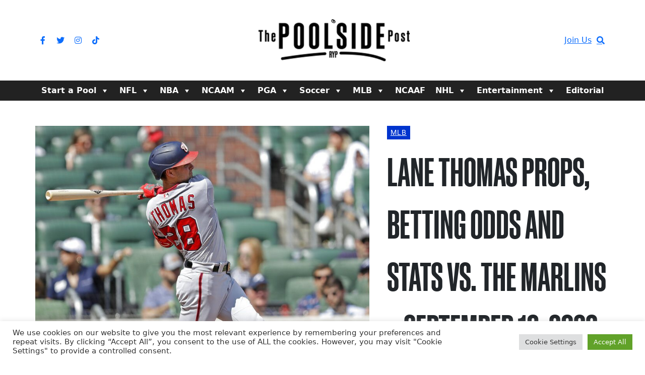

--- FILE ---
content_type: text/html; charset=UTF-8
request_url: https://www.runyourpool.com/articles/2022/09/16/lane-thomas-props-betting-odds-and-stats-vs-the-marlins-september-16-2022/
body_size: 25443
content:
<!DOCTYPE html>
<html lang="en-US">

	<head><meta name='robots' content='index, follow, max-image-preview:large, max-snippet:-1, max-video-preview:-1' />
	<meta charset="UTF-8">

	<meta name="viewport" content="width=device-width, initial-scale=1.0">

	<link rel="profile" href="https://gmpg.org/xfn/11">
	
	<!-- This site is optimized with the Yoast SEO plugin v26.8 - https://yoast.com/product/yoast-seo-wordpress/ -->
	<title>Lane Thomas Props, Betting Odds and Stats vs. the Marlins - September 16, 2022 | The Poolside Post</title>
	<link rel="canonical" href="https://www.runyourpool.com/articles/2022/09/16/lane-thomas-props-betting-odds-and-stats-vs-the-marlins-september-16-2022/" />
	<meta property="og:locale" content="en_US" />
	<meta property="og:type" content="article" />
	<meta property="og:title" content="Lane Thomas Props, Betting Odds and Stats vs. the Marlins - September 16, 2022 | The Poolside Post" />
	<meta property="og:description" content="Lane Thomas will take the field for the Washington Nationals against Jesus Luzardo and the Miami Marlins on Friday. First pitch is set for 7:05 PM. It’s time to get your parents, spouse, coworkers, third cousin and mailman together again. MLB pools are back! Hit your own home run with RunYourPool today. Start here &gt; [&hellip;]" />
	<meta property="og:url" content="https://www.runyourpool.com/articles/2022/09/16/lane-thomas-props-betting-odds-and-stats-vs-the-marlins-september-16-2022/" />
	<meta property="og:site_name" content="The Poolside Post" />
	<meta property="article:publisher" content="https://www.facebook.com/RunYourPool/" />
	<meta property="article:published_time" content="2022-09-16T16:23:29+00:00" />
	<meta property="og:image" content="https://blog-assets.runyourpool.com/articles/wp-content/uploads/2022/09/16180151/preview-1274.jpg" />
	<meta property="og:image:width" content="1024" />
	<meta property="og:image:height" content="747" />
	<meta property="og:image:type" content="image/jpeg" />
	<meta name="author" content="Matt Krol" />
	<meta name="twitter:card" content="summary_large_image" />
	<meta name="twitter:creator" content="@RunYourPool_" />
	<meta name="twitter:site" content="@RunYourPool_" />
	<meta name="twitter:label1" content="Written by" />
	<meta name="twitter:data1" content="Matt Krol" />
	<meta name="twitter:label2" content="Est. reading time" />
	<meta name="twitter:data2" content="1 minute" />
	<script type="application/ld+json" class="yoast-schema-graph">{"@context":"https://schema.org","@graph":[{"@type":"NewsArticle","@id":"https://www.runyourpool.com/articles/2022/09/16/lane-thomas-props-betting-odds-and-stats-vs-the-marlins-september-16-2022/#article","isPartOf":{"@id":"https://www.runyourpool.com/articles/2022/09/16/lane-thomas-props-betting-odds-and-stats-vs-the-marlins-september-16-2022/"},"author":{"name":"Matt Krol","@id":"https://www.runyourpool.com/articles/#/schema/person/a4fba0717d58ecf45134055a9d801dc3"},"headline":"Lane Thomas Props, Betting Odds and Stats vs. the Marlins &#8211; September 16, 2022","datePublished":"2022-09-16T16:23:29+00:00","mainEntityOfPage":{"@id":"https://www.runyourpool.com/articles/2022/09/16/lane-thomas-props-betting-odds-and-stats-vs-the-marlins-september-16-2022/"},"wordCount":266,"publisher":{"@id":"https://www.runyourpool.com/articles/#organization"},"image":{"@id":"https://www.runyourpool.com/articles/2022/09/16/lane-thomas-props-betting-odds-and-stats-vs-the-marlins-september-16-2022/#primaryimage"},"thumbnailUrl":"https://blog-assets.runyourpool.com/articles/wp-content/uploads/2022/09/16180151/preview-1274.jpg","keywords":["Baseball","Lane Thomas","Major League Baseball","Men","Miami Marlins","MLB Player Props","Professional","Washington Nationals"],"articleSection":["MLB"],"inLanguage":"en-US"},{"@type":"WebPage","@id":"https://www.runyourpool.com/articles/2022/09/16/lane-thomas-props-betting-odds-and-stats-vs-the-marlins-september-16-2022/","url":"https://www.runyourpool.com/articles/2022/09/16/lane-thomas-props-betting-odds-and-stats-vs-the-marlins-september-16-2022/","name":"Lane Thomas Props, Betting Odds and Stats vs. the Marlins - September 16, 2022 | The Poolside Post","isPartOf":{"@id":"https://www.runyourpool.com/articles/#website"},"primaryImageOfPage":{"@id":"https://www.runyourpool.com/articles/2022/09/16/lane-thomas-props-betting-odds-and-stats-vs-the-marlins-september-16-2022/#primaryimage"},"image":{"@id":"https://www.runyourpool.com/articles/2022/09/16/lane-thomas-props-betting-odds-and-stats-vs-the-marlins-september-16-2022/#primaryimage"},"thumbnailUrl":"https://blog-assets.runyourpool.com/articles/wp-content/uploads/2022/09/16180151/preview-1274.jpg","datePublished":"2022-09-16T16:23:29+00:00","breadcrumb":{"@id":"https://www.runyourpool.com/articles/2022/09/16/lane-thomas-props-betting-odds-and-stats-vs-the-marlins-september-16-2022/#breadcrumb"},"inLanguage":"en-US","potentialAction":[{"@type":"ReadAction","target":["https://www.runyourpool.com/articles/2022/09/16/lane-thomas-props-betting-odds-and-stats-vs-the-marlins-september-16-2022/"]}]},{"@type":"ImageObject","inLanguage":"en-US","@id":"https://www.runyourpool.com/articles/2022/09/16/lane-thomas-props-betting-odds-and-stats-vs-the-marlins-september-16-2022/#primaryimage","url":"https://blog-assets.runyourpool.com/articles/wp-content/uploads/2022/09/16180151/preview-1274.jpg","contentUrl":"https://blog-assets.runyourpool.com/articles/wp-content/uploads/2022/09/16180151/preview-1274.jpg","width":1024,"height":747},{"@type":"BreadcrumbList","@id":"https://www.runyourpool.com/articles/2022/09/16/lane-thomas-props-betting-odds-and-stats-vs-the-marlins-september-16-2022/#breadcrumb","itemListElement":[{"@type":"ListItem","position":1,"name":"Home","item":"https://www.runyourpool.com/articles/"},{"@type":"ListItem","position":2,"name":"Lane Thomas Props, Betting Odds and Stats vs. the Marlins &#8211; September 16, 2022"}]},{"@type":"WebSite","@id":"https://www.runyourpool.com/articles/#website","url":"https://www.runyourpool.com/articles/","name":"The Poolside Post","description":"The Latest in Sports News from RunYourPool.com","publisher":{"@id":"https://www.runyourpool.com/articles/#organization"},"potentialAction":[{"@type":"SearchAction","target":{"@type":"EntryPoint","urlTemplate":"https://www.runyourpool.com/articles/?s={search_term_string}"},"query-input":{"@type":"PropertyValueSpecification","valueRequired":true,"valueName":"search_term_string"}}],"inLanguage":"en-US"},{"@type":"Organization","@id":"https://www.runyourpool.com/articles/#organization","name":"The Poolside Post","url":"https://www.runyourpool.com/articles/","logo":{"@type":"ImageObject","inLanguage":"en-US","@id":"https://www.runyourpool.com/articles/#/schema/logo/image/","url":"https://s3.amazonaws.com/assets.articles.runyourpool.com/articles/wp-content/uploads/2022/07/08164027/RYP_TPSP_Doodle.png","contentUrl":"https://s3.amazonaws.com/assets.articles.runyourpool.com/articles/wp-content/uploads/2022/07/08164027/RYP_TPSP_Doodle.png","width":1173,"height":519,"caption":"The Poolside Post"},"image":{"@id":"https://www.runyourpool.com/articles/#/schema/logo/image/"},"sameAs":["https://www.facebook.com/RunYourPool/","https://x.com/RunYourPool_"]},{"@type":"Person","@id":"https://www.runyourpool.com/articles/#/schema/person/a4fba0717d58ecf45134055a9d801dc3","name":"Matt Krol","image":{"@type":"ImageObject","inLanguage":"en-US","@id":"https://www.runyourpool.com/articles/#/schema/person/image/","url":"https://secure.gravatar.com/avatar/47f215ec0b5de35c8a1c089d0b8d95a2edf6b2b2d7f61ede8352b705a4c44d3b?s=96&d=blank&r=g","contentUrl":"https://secure.gravatar.com/avatar/47f215ec0b5de35c8a1c089d0b8d95a2edf6b2b2d7f61ede8352b705a4c44d3b?s=96&d=blank&r=g","caption":"Matt Krol"},"description":"Matt is the Social Media Manager at RYP and currently resides in Boston, Massachusetts. He has experience managing social media accounts with agencies, small brands, and large companies. He’s a diehard New England sports fanatic, and if he’s not watching the Celtics, he can be found roaming around Boston discovering all that the city has to offer.","sameAs":["https://www.linkedin.com/in/mattkrol/"],"url":"https://www.runyourpool.com/articles/author/mkrolbetterpool-com/"}]}</script>
	<!-- / Yoast SEO plugin. -->


<link rel='dns-prefetch' href='//www.runyourpool.com' />
<link rel='dns-prefetch' href='//www.googletagmanager.com' />
<link href='https://fonts.gstatic.com' crossorigin rel='preconnect' />
<link rel="alternate" type="application/rss+xml" title="The Poolside Post &raquo; Feed" href="https://www.runyourpool.com/articles/feed/" />
<link rel="alternate" type="application/rss+xml" title="The Poolside Post &raquo; Comments Feed" href="https://www.runyourpool.com/articles/comments/feed/" />
<link rel="alternate" title="oEmbed (JSON)" type="application/json+oembed" href="https://www.runyourpool.com/articles/wp-json/oembed/1.0/embed?url=https%3A%2F%2Fwww.runyourpool.com%2Farticles%2F2022%2F09%2F16%2Flane-thomas-props-betting-odds-and-stats-vs-the-marlins-september-16-2022%2F" />
<link rel="alternate" title="oEmbed (XML)" type="text/xml+oembed" href="https://www.runyourpool.com/articles/wp-json/oembed/1.0/embed?url=https%3A%2F%2Fwww.runyourpool.com%2Farticles%2F2022%2F09%2F16%2Flane-thomas-props-betting-odds-and-stats-vs-the-marlins-september-16-2022%2F&#038;format=xml" />
<style id='wp-img-auto-sizes-contain-inline-css' type='text/css'>
img:is([sizes=auto i],[sizes^="auto," i]){contain-intrinsic-size:3000px 1500px}
/*# sourceURL=wp-img-auto-sizes-contain-inline-css */
</style>
<style id='wp-emoji-styles-inline-css' type='text/css'>

	img.wp-smiley, img.emoji {
		display: inline !important;
		border: none !important;
		box-shadow: none !important;
		height: 1em !important;
		width: 1em !important;
		margin: 0 0.07em !important;
		vertical-align: -0.1em !important;
		background: none !important;
		padding: 0 !important;
	}
/*# sourceURL=wp-emoji-styles-inline-css */
</style>
<style id='wp-block-library-inline-css' type='text/css'>
:root{--wp-block-synced-color:#7a00df;--wp-block-synced-color--rgb:122,0,223;--wp-bound-block-color:var(--wp-block-synced-color);--wp-editor-canvas-background:#ddd;--wp-admin-theme-color:#007cba;--wp-admin-theme-color--rgb:0,124,186;--wp-admin-theme-color-darker-10:#006ba1;--wp-admin-theme-color-darker-10--rgb:0,107,160.5;--wp-admin-theme-color-darker-20:#005a87;--wp-admin-theme-color-darker-20--rgb:0,90,135;--wp-admin-border-width-focus:2px}@media (min-resolution:192dpi){:root{--wp-admin-border-width-focus:1.5px}}.wp-element-button{cursor:pointer}:root .has-very-light-gray-background-color{background-color:#eee}:root .has-very-dark-gray-background-color{background-color:#313131}:root .has-very-light-gray-color{color:#eee}:root .has-very-dark-gray-color{color:#313131}:root .has-vivid-green-cyan-to-vivid-cyan-blue-gradient-background{background:linear-gradient(135deg,#00d084,#0693e3)}:root .has-purple-crush-gradient-background{background:linear-gradient(135deg,#34e2e4,#4721fb 50%,#ab1dfe)}:root .has-hazy-dawn-gradient-background{background:linear-gradient(135deg,#faaca8,#dad0ec)}:root .has-subdued-olive-gradient-background{background:linear-gradient(135deg,#fafae1,#67a671)}:root .has-atomic-cream-gradient-background{background:linear-gradient(135deg,#fdd79a,#004a59)}:root .has-nightshade-gradient-background{background:linear-gradient(135deg,#330968,#31cdcf)}:root .has-midnight-gradient-background{background:linear-gradient(135deg,#020381,#2874fc)}:root{--wp--preset--font-size--normal:16px;--wp--preset--font-size--huge:42px}.has-regular-font-size{font-size:1em}.has-larger-font-size{font-size:2.625em}.has-normal-font-size{font-size:var(--wp--preset--font-size--normal)}.has-huge-font-size{font-size:var(--wp--preset--font-size--huge)}:root .has-text-align-center{text-align:center}:root .has-text-align-left{text-align:left}:root .has-text-align-right{text-align:right}.has-fit-text{white-space:nowrap!important}#end-resizable-editor-section{display:none}.aligncenter{clear:both}.items-justified-left{justify-content:flex-start}.items-justified-center{justify-content:center}.items-justified-right{justify-content:flex-end}.items-justified-space-between{justify-content:space-between}.screen-reader-text{word-wrap:normal!important;border:0;clip-path:inset(50%);height:1px;margin:-1px;overflow:hidden;padding:0;position:absolute;width:1px}.screen-reader-text:focus{background-color:#ddd;clip-path:none;color:#444;display:block;font-size:1em;height:auto;left:5px;line-height:normal;padding:15px 23px 14px;text-decoration:none;top:5px;width:auto;z-index:100000}html :where(.has-border-color){border-style:solid}html :where([style*=border-top-color]){border-top-style:solid}html :where([style*=border-right-color]){border-right-style:solid}html :where([style*=border-bottom-color]){border-bottom-style:solid}html :where([style*=border-left-color]){border-left-style:solid}html :where([style*=border-width]){border-style:solid}html :where([style*=border-top-width]){border-top-style:solid}html :where([style*=border-right-width]){border-right-style:solid}html :where([style*=border-bottom-width]){border-bottom-style:solid}html :where([style*=border-left-width]){border-left-style:solid}html :where(img[class*=wp-image-]){height:auto;max-width:100%}:where(figure){margin:0 0 1em}html :where(.is-position-sticky){--wp-admin--admin-bar--position-offset:var(--wp-admin--admin-bar--height,0px)}@media screen and (max-width:600px){html :where(.is-position-sticky){--wp-admin--admin-bar--position-offset:0px}}

/*# sourceURL=wp-block-library-inline-css */
</style><style id='wp-block-image-inline-css' type='text/css'>
.wp-block-image>a,.wp-block-image>figure>a{display:inline-block}.wp-block-image img{box-sizing:border-box;height:auto;max-width:100%;vertical-align:bottom}@media not (prefers-reduced-motion){.wp-block-image img.hide{visibility:hidden}.wp-block-image img.show{animation:show-content-image .4s}}.wp-block-image[style*=border-radius] img,.wp-block-image[style*=border-radius]>a{border-radius:inherit}.wp-block-image.has-custom-border img{box-sizing:border-box}.wp-block-image.aligncenter{text-align:center}.wp-block-image.alignfull>a,.wp-block-image.alignwide>a{width:100%}.wp-block-image.alignfull img,.wp-block-image.alignwide img{height:auto;width:100%}.wp-block-image .aligncenter,.wp-block-image .alignleft,.wp-block-image .alignright,.wp-block-image.aligncenter,.wp-block-image.alignleft,.wp-block-image.alignright{display:table}.wp-block-image .aligncenter>figcaption,.wp-block-image .alignleft>figcaption,.wp-block-image .alignright>figcaption,.wp-block-image.aligncenter>figcaption,.wp-block-image.alignleft>figcaption,.wp-block-image.alignright>figcaption{caption-side:bottom;display:table-caption}.wp-block-image .alignleft{float:left;margin:.5em 1em .5em 0}.wp-block-image .alignright{float:right;margin:.5em 0 .5em 1em}.wp-block-image .aligncenter{margin-left:auto;margin-right:auto}.wp-block-image :where(figcaption){margin-bottom:1em;margin-top:.5em}.wp-block-image.is-style-circle-mask img{border-radius:9999px}@supports ((-webkit-mask-image:none) or (mask-image:none)) or (-webkit-mask-image:none){.wp-block-image.is-style-circle-mask img{border-radius:0;-webkit-mask-image:url('data:image/svg+xml;utf8,<svg viewBox="0 0 100 100" xmlns="http://www.w3.org/2000/svg"><circle cx="50" cy="50" r="50"/></svg>');mask-image:url('data:image/svg+xml;utf8,<svg viewBox="0 0 100 100" xmlns="http://www.w3.org/2000/svg"><circle cx="50" cy="50" r="50"/></svg>');mask-mode:alpha;-webkit-mask-position:center;mask-position:center;-webkit-mask-repeat:no-repeat;mask-repeat:no-repeat;-webkit-mask-size:contain;mask-size:contain}}:root :where(.wp-block-image.is-style-rounded img,.wp-block-image .is-style-rounded img){border-radius:9999px}.wp-block-image figure{margin:0}.wp-lightbox-container{display:flex;flex-direction:column;position:relative}.wp-lightbox-container img{cursor:zoom-in}.wp-lightbox-container img:hover+button{opacity:1}.wp-lightbox-container button{align-items:center;backdrop-filter:blur(16px) saturate(180%);background-color:#5a5a5a40;border:none;border-radius:4px;cursor:zoom-in;display:flex;height:20px;justify-content:center;opacity:0;padding:0;position:absolute;right:16px;text-align:center;top:16px;width:20px;z-index:100}@media not (prefers-reduced-motion){.wp-lightbox-container button{transition:opacity .2s ease}}.wp-lightbox-container button:focus-visible{outline:3px auto #5a5a5a40;outline:3px auto -webkit-focus-ring-color;outline-offset:3px}.wp-lightbox-container button:hover{cursor:pointer;opacity:1}.wp-lightbox-container button:focus{opacity:1}.wp-lightbox-container button:focus,.wp-lightbox-container button:hover,.wp-lightbox-container button:not(:hover):not(:active):not(.has-background){background-color:#5a5a5a40;border:none}.wp-lightbox-overlay{box-sizing:border-box;cursor:zoom-out;height:100vh;left:0;overflow:hidden;position:fixed;top:0;visibility:hidden;width:100%;z-index:100000}.wp-lightbox-overlay .close-button{align-items:center;cursor:pointer;display:flex;justify-content:center;min-height:40px;min-width:40px;padding:0;position:absolute;right:calc(env(safe-area-inset-right) + 16px);top:calc(env(safe-area-inset-top) + 16px);z-index:5000000}.wp-lightbox-overlay .close-button:focus,.wp-lightbox-overlay .close-button:hover,.wp-lightbox-overlay .close-button:not(:hover):not(:active):not(.has-background){background:none;border:none}.wp-lightbox-overlay .lightbox-image-container{height:var(--wp--lightbox-container-height);left:50%;overflow:hidden;position:absolute;top:50%;transform:translate(-50%,-50%);transform-origin:top left;width:var(--wp--lightbox-container-width);z-index:9999999999}.wp-lightbox-overlay .wp-block-image{align-items:center;box-sizing:border-box;display:flex;height:100%;justify-content:center;margin:0;position:relative;transform-origin:0 0;width:100%;z-index:3000000}.wp-lightbox-overlay .wp-block-image img{height:var(--wp--lightbox-image-height);min-height:var(--wp--lightbox-image-height);min-width:var(--wp--lightbox-image-width);width:var(--wp--lightbox-image-width)}.wp-lightbox-overlay .wp-block-image figcaption{display:none}.wp-lightbox-overlay button{background:none;border:none}.wp-lightbox-overlay .scrim{background-color:#fff;height:100%;opacity:.9;position:absolute;width:100%;z-index:2000000}.wp-lightbox-overlay.active{visibility:visible}@media not (prefers-reduced-motion){.wp-lightbox-overlay.active{animation:turn-on-visibility .25s both}.wp-lightbox-overlay.active img{animation:turn-on-visibility .35s both}.wp-lightbox-overlay.show-closing-animation:not(.active){animation:turn-off-visibility .35s both}.wp-lightbox-overlay.show-closing-animation:not(.active) img{animation:turn-off-visibility .25s both}.wp-lightbox-overlay.zoom.active{animation:none;opacity:1;visibility:visible}.wp-lightbox-overlay.zoom.active .lightbox-image-container{animation:lightbox-zoom-in .4s}.wp-lightbox-overlay.zoom.active .lightbox-image-container img{animation:none}.wp-lightbox-overlay.zoom.active .scrim{animation:turn-on-visibility .4s forwards}.wp-lightbox-overlay.zoom.show-closing-animation:not(.active){animation:none}.wp-lightbox-overlay.zoom.show-closing-animation:not(.active) .lightbox-image-container{animation:lightbox-zoom-out .4s}.wp-lightbox-overlay.zoom.show-closing-animation:not(.active) .lightbox-image-container img{animation:none}.wp-lightbox-overlay.zoom.show-closing-animation:not(.active) .scrim{animation:turn-off-visibility .4s forwards}}@keyframes show-content-image{0%{visibility:hidden}99%{visibility:hidden}to{visibility:visible}}@keyframes turn-on-visibility{0%{opacity:0}to{opacity:1}}@keyframes turn-off-visibility{0%{opacity:1;visibility:visible}99%{opacity:0;visibility:visible}to{opacity:0;visibility:hidden}}@keyframes lightbox-zoom-in{0%{transform:translate(calc((-100vw + var(--wp--lightbox-scrollbar-width))/2 + var(--wp--lightbox-initial-left-position)),calc(-50vh + var(--wp--lightbox-initial-top-position))) scale(var(--wp--lightbox-scale))}to{transform:translate(-50%,-50%) scale(1)}}@keyframes lightbox-zoom-out{0%{transform:translate(-50%,-50%) scale(1);visibility:visible}99%{visibility:visible}to{transform:translate(calc((-100vw + var(--wp--lightbox-scrollbar-width))/2 + var(--wp--lightbox-initial-left-position)),calc(-50vh + var(--wp--lightbox-initial-top-position))) scale(var(--wp--lightbox-scale));visibility:hidden}}
/*# sourceURL=https://www.runyourpool.com/articles/wp-content/plugins/gutenberg/build/styles/block-library/image/style.min.css */
</style>
<style id='global-styles-inline-css' type='text/css'>
:root{--wp--preset--aspect-ratio--square: 1;--wp--preset--aspect-ratio--4-3: 4/3;--wp--preset--aspect-ratio--3-4: 3/4;--wp--preset--aspect-ratio--3-2: 3/2;--wp--preset--aspect-ratio--2-3: 2/3;--wp--preset--aspect-ratio--16-9: 16/9;--wp--preset--aspect-ratio--9-16: 9/16;--wp--preset--color--black: #000000;--wp--preset--color--cyan-bluish-gray: #abb8c3;--wp--preset--color--white: #ffffff;--wp--preset--color--pale-pink: #f78da7;--wp--preset--color--vivid-red: #cf2e2e;--wp--preset--color--luminous-vivid-orange: #ff6900;--wp--preset--color--luminous-vivid-amber: #fcb900;--wp--preset--color--light-green-cyan: #7bdcb5;--wp--preset--color--vivid-green-cyan: #00d084;--wp--preset--color--pale-cyan-blue: #8ed1fc;--wp--preset--color--vivid-cyan-blue: #0693e3;--wp--preset--color--vivid-purple: #9b51e0;--wp--preset--gradient--vivid-cyan-blue-to-vivid-purple: linear-gradient(135deg,rgb(6,147,227) 0%,rgb(155,81,224) 100%);--wp--preset--gradient--light-green-cyan-to-vivid-green-cyan: linear-gradient(135deg,rgb(122,220,180) 0%,rgb(0,208,130) 100%);--wp--preset--gradient--luminous-vivid-amber-to-luminous-vivid-orange: linear-gradient(135deg,rgb(252,185,0) 0%,rgb(255,105,0) 100%);--wp--preset--gradient--luminous-vivid-orange-to-vivid-red: linear-gradient(135deg,rgb(255,105,0) 0%,rgb(207,46,46) 100%);--wp--preset--gradient--very-light-gray-to-cyan-bluish-gray: linear-gradient(135deg,rgb(238,238,238) 0%,rgb(169,184,195) 100%);--wp--preset--gradient--cool-to-warm-spectrum: linear-gradient(135deg,rgb(74,234,220) 0%,rgb(151,120,209) 20%,rgb(207,42,186) 40%,rgb(238,44,130) 60%,rgb(251,105,98) 80%,rgb(254,248,76) 100%);--wp--preset--gradient--blush-light-purple: linear-gradient(135deg,rgb(255,206,236) 0%,rgb(152,150,240) 100%);--wp--preset--gradient--blush-bordeaux: linear-gradient(135deg,rgb(254,205,165) 0%,rgb(254,45,45) 50%,rgb(107,0,62) 100%);--wp--preset--gradient--luminous-dusk: linear-gradient(135deg,rgb(255,203,112) 0%,rgb(199,81,192) 50%,rgb(65,88,208) 100%);--wp--preset--gradient--pale-ocean: linear-gradient(135deg,rgb(255,245,203) 0%,rgb(182,227,212) 50%,rgb(51,167,181) 100%);--wp--preset--gradient--electric-grass: linear-gradient(135deg,rgb(202,248,128) 0%,rgb(113,206,126) 100%);--wp--preset--gradient--midnight: linear-gradient(135deg,rgb(2,3,129) 0%,rgb(40,116,252) 100%);--wp--preset--font-size--small: 13px;--wp--preset--font-size--medium: 20px;--wp--preset--font-size--large: 36px;--wp--preset--font-size--x-large: 42px;--wp--preset--spacing--20: 0.44rem;--wp--preset--spacing--30: 0.67rem;--wp--preset--spacing--40: 1rem;--wp--preset--spacing--50: 1.5rem;--wp--preset--spacing--60: 2.25rem;--wp--preset--spacing--70: 3.38rem;--wp--preset--spacing--80: 5.06rem;--wp--preset--shadow--natural: 6px 6px 9px rgba(0, 0, 0, 0.2);--wp--preset--shadow--deep: 12px 12px 50px rgba(0, 0, 0, 0.4);--wp--preset--shadow--sharp: 6px 6px 0px rgba(0, 0, 0, 0.2);--wp--preset--shadow--outlined: 6px 6px 0px -3px rgb(255, 255, 255), 6px 6px rgb(0, 0, 0);--wp--preset--shadow--crisp: 6px 6px 0px rgb(0, 0, 0);}:where(body) { margin: 0; }:where(.is-layout-flex){gap: 0.5em;}:where(.is-layout-grid){gap: 0.5em;}body .is-layout-flex{display: flex;}.is-layout-flex{flex-wrap: wrap;align-items: center;}.is-layout-flex > :is(*, div){margin: 0;}body .is-layout-grid{display: grid;}.is-layout-grid > :is(*, div){margin: 0;}body{padding-top: 0px;padding-right: 0px;padding-bottom: 0px;padding-left: 0px;}:root :where(.wp-element-button, .wp-block-button__link){background-color: #32373c;border-width: 0;color: #fff;font-family: inherit;font-size: inherit;font-style: inherit;font-weight: inherit;letter-spacing: inherit;line-height: inherit;padding-top: calc(0.667em + 2px);padding-right: calc(1.333em + 2px);padding-bottom: calc(0.667em + 2px);padding-left: calc(1.333em + 2px);text-decoration: none;text-transform: inherit;}.has-black-color{color: var(--wp--preset--color--black) !important;}.has-cyan-bluish-gray-color{color: var(--wp--preset--color--cyan-bluish-gray) !important;}.has-white-color{color: var(--wp--preset--color--white) !important;}.has-pale-pink-color{color: var(--wp--preset--color--pale-pink) !important;}.has-vivid-red-color{color: var(--wp--preset--color--vivid-red) !important;}.has-luminous-vivid-orange-color{color: var(--wp--preset--color--luminous-vivid-orange) !important;}.has-luminous-vivid-amber-color{color: var(--wp--preset--color--luminous-vivid-amber) !important;}.has-light-green-cyan-color{color: var(--wp--preset--color--light-green-cyan) !important;}.has-vivid-green-cyan-color{color: var(--wp--preset--color--vivid-green-cyan) !important;}.has-pale-cyan-blue-color{color: var(--wp--preset--color--pale-cyan-blue) !important;}.has-vivid-cyan-blue-color{color: var(--wp--preset--color--vivid-cyan-blue) !important;}.has-vivid-purple-color{color: var(--wp--preset--color--vivid-purple) !important;}.has-black-background-color{background-color: var(--wp--preset--color--black) !important;}.has-cyan-bluish-gray-background-color{background-color: var(--wp--preset--color--cyan-bluish-gray) !important;}.has-white-background-color{background-color: var(--wp--preset--color--white) !important;}.has-pale-pink-background-color{background-color: var(--wp--preset--color--pale-pink) !important;}.has-vivid-red-background-color{background-color: var(--wp--preset--color--vivid-red) !important;}.has-luminous-vivid-orange-background-color{background-color: var(--wp--preset--color--luminous-vivid-orange) !important;}.has-luminous-vivid-amber-background-color{background-color: var(--wp--preset--color--luminous-vivid-amber) !important;}.has-light-green-cyan-background-color{background-color: var(--wp--preset--color--light-green-cyan) !important;}.has-vivid-green-cyan-background-color{background-color: var(--wp--preset--color--vivid-green-cyan) !important;}.has-pale-cyan-blue-background-color{background-color: var(--wp--preset--color--pale-cyan-blue) !important;}.has-vivid-cyan-blue-background-color{background-color: var(--wp--preset--color--vivid-cyan-blue) !important;}.has-vivid-purple-background-color{background-color: var(--wp--preset--color--vivid-purple) !important;}.has-black-border-color{border-color: var(--wp--preset--color--black) !important;}.has-cyan-bluish-gray-border-color{border-color: var(--wp--preset--color--cyan-bluish-gray) !important;}.has-white-border-color{border-color: var(--wp--preset--color--white) !important;}.has-pale-pink-border-color{border-color: var(--wp--preset--color--pale-pink) !important;}.has-vivid-red-border-color{border-color: var(--wp--preset--color--vivid-red) !important;}.has-luminous-vivid-orange-border-color{border-color: var(--wp--preset--color--luminous-vivid-orange) !important;}.has-luminous-vivid-amber-border-color{border-color: var(--wp--preset--color--luminous-vivid-amber) !important;}.has-light-green-cyan-border-color{border-color: var(--wp--preset--color--light-green-cyan) !important;}.has-vivid-green-cyan-border-color{border-color: var(--wp--preset--color--vivid-green-cyan) !important;}.has-pale-cyan-blue-border-color{border-color: var(--wp--preset--color--pale-cyan-blue) !important;}.has-vivid-cyan-blue-border-color{border-color: var(--wp--preset--color--vivid-cyan-blue) !important;}.has-vivid-purple-border-color{border-color: var(--wp--preset--color--vivid-purple) !important;}.has-vivid-cyan-blue-to-vivid-purple-gradient-background{background: var(--wp--preset--gradient--vivid-cyan-blue-to-vivid-purple) !important;}.has-light-green-cyan-to-vivid-green-cyan-gradient-background{background: var(--wp--preset--gradient--light-green-cyan-to-vivid-green-cyan) !important;}.has-luminous-vivid-amber-to-luminous-vivid-orange-gradient-background{background: var(--wp--preset--gradient--luminous-vivid-amber-to-luminous-vivid-orange) !important;}.has-luminous-vivid-orange-to-vivid-red-gradient-background{background: var(--wp--preset--gradient--luminous-vivid-orange-to-vivid-red) !important;}.has-very-light-gray-to-cyan-bluish-gray-gradient-background{background: var(--wp--preset--gradient--very-light-gray-to-cyan-bluish-gray) !important;}.has-cool-to-warm-spectrum-gradient-background{background: var(--wp--preset--gradient--cool-to-warm-spectrum) !important;}.has-blush-light-purple-gradient-background{background: var(--wp--preset--gradient--blush-light-purple) !important;}.has-blush-bordeaux-gradient-background{background: var(--wp--preset--gradient--blush-bordeaux) !important;}.has-luminous-dusk-gradient-background{background: var(--wp--preset--gradient--luminous-dusk) !important;}.has-pale-ocean-gradient-background{background: var(--wp--preset--gradient--pale-ocean) !important;}.has-electric-grass-gradient-background{background: var(--wp--preset--gradient--electric-grass) !important;}.has-midnight-gradient-background{background: var(--wp--preset--gradient--midnight) !important;}.has-small-font-size{font-size: var(--wp--preset--font-size--small) !important;}.has-medium-font-size{font-size: var(--wp--preset--font-size--medium) !important;}.has-large-font-size{font-size: var(--wp--preset--font-size--large) !important;}.has-x-large-font-size{font-size: var(--wp--preset--font-size--x-large) !important;}
/*# sourceURL=global-styles-inline-css */
</style>

<style id='classic-theme-styles-inline-css' type='text/css'>
.wp-block-button__link{background-color:#32373c;border-radius:9999px;box-shadow:none;color:#fff;font-size:1.125em;padding:calc(.667em + 2px) calc(1.333em + 2px);text-decoration:none}.wp-block-file__button{background:#32373c;color:#fff}.wp-block-accordion-heading{margin:0}.wp-block-accordion-heading__toggle{background-color:inherit!important;color:inherit!important}.wp-block-accordion-heading__toggle:not(:focus-visible){outline:none}.wp-block-accordion-heading__toggle:focus,.wp-block-accordion-heading__toggle:hover{background-color:inherit!important;border:none;box-shadow:none;color:inherit;padding:var(--wp--preset--spacing--20,1em) 0;text-decoration:none}.wp-block-accordion-heading__toggle:focus-visible{outline:auto;outline-offset:0}
/*# sourceURL=https://www.runyourpool.com/articles/wp-content/plugins/gutenberg/build/styles/block-library/classic.min.css */
</style>
<link rel='stylesheet' id='fontawesome-all-css' href='https://www.runyourpool.com/articles/wp-content/themes/presso/core/fonts/fontawesome/css/all.min.css?ver=5.14.0' type='text/css' media='all' />
<link rel='stylesheet' id='fontawesome-css' href='https://www.runyourpool.com/articles/wp-content/themes/presso/core/fonts/fontawesome/css/fontawesome.min.css?ver=5.14.0' type='text/css' media='all' />
<link rel='stylesheet' id='fontawesome-brands-css' href='https://www.runyourpool.com/articles/wp-content/themes/presso/core/fonts/fontawesome/css/brands.min.css?ver=5.14.0' type='text/css' media='all' />
<link rel='stylesheet' id='cookie-law-info-css' href='https://www.runyourpool.com/articles/wp-content/plugins/cookie-law-info/legacy/public/css/cookie-law-info-public.css?ver=3.4.0' type='text/css' media='all' />
<link rel='stylesheet' id='cookie-law-info-gdpr-css' href='https://www.runyourpool.com/articles/wp-content/plugins/cookie-law-info/legacy/public/css/cookie-law-info-gdpr.css?ver=3.4.0' type='text/css' media='all' />
<link rel='stylesheet' id='megamenu-css' href='https://www.runyourpool.com/articles/wp-content/uploads/maxmegamenu/style.css?ver=3ed2f5' type='text/css' media='all' />
<link rel='stylesheet' id='dashicons-css' href='https://www.runyourpool.com/articles/wp-includes/css/dashicons.min.css?ver=6.9' type='text/css' media='all' />
<link rel='stylesheet' id='tippy.js-css' href='https://www.runyourpool.com/articles/wp-content/themes/presso/core/tooltip/tippy.js/tippy.css?ver=6.2.7' type='text/css' media='all' />
<link rel='stylesheet' id='tippy.js-light-css' href='https://www.runyourpool.com/articles/wp-content/themes/presso/core/tooltip/tippy.js/light.css?ver=6.2.7' type='text/css' media='all' />
<link rel='stylesheet' id='envirra-reset-css' href='https://www.runyourpool.com/articles/wp-content/themes/presso/core/css/reset.css?ver=4.0.3' type='text/css' media='all' />
<link rel='stylesheet' id='envirra-core-css' href='https://www.runyourpool.com/articles/wp-content/themes/presso/core/css/core.css?ver=4.0.3' type='text/css' media='all' />
<link rel='stylesheet' id='envirra-print-css' href='https://www.runyourpool.com/articles/wp-content/themes/presso/core/css/print.min.css?ver=4.0.3' type='text/css' media='print' />
<link rel='stylesheet' id='envirra-main-theme-css' href='https://www.runyourpool.com/articles/wp-content/themes/presso/style.css?ver=4.0.3' type='text/css' media='all' />
<script src="https://www.runyourpool.com/articles/wp-includes/js/jquery/jquery.min.js?ver=3.7.1" id="jquery-core-js"></script>
<script src="https://www.runyourpool.com/articles/wp-includes/js/jquery/jquery-migrate.min.js?ver=3.4.1" id="jquery-migrate-js"></script>
<script id="cookie-law-info-js-extra">
var Cli_Data = {"nn_cookie_ids":[],"cookielist":[],"non_necessary_cookies":[],"ccpaEnabled":"","ccpaRegionBased":"","ccpaBarEnabled":"","strictlyEnabled":["necessary","obligatoire"],"ccpaType":"gdpr","js_blocking":"1","custom_integration":"","triggerDomRefresh":"","secure_cookies":""};
var cli_cookiebar_settings = {"animate_speed_hide":"500","animate_speed_show":"500","background":"#FFF","border":"#b1a6a6c2","border_on":"","button_1_button_colour":"#61a229","button_1_button_hover":"#4e8221","button_1_link_colour":"#fff","button_1_as_button":"1","button_1_new_win":"","button_2_button_colour":"#333","button_2_button_hover":"#292929","button_2_link_colour":"#444","button_2_as_button":"","button_2_hidebar":"","button_3_button_colour":"#dedfe0","button_3_button_hover":"#b2b2b3","button_3_link_colour":"#333333","button_3_as_button":"1","button_3_new_win":"","button_4_button_colour":"#dedfe0","button_4_button_hover":"#b2b2b3","button_4_link_colour":"#333333","button_4_as_button":"1","button_7_button_colour":"#61a229","button_7_button_hover":"#4e8221","button_7_link_colour":"#fff","button_7_as_button":"1","button_7_new_win":"","font_family":"inherit","header_fix":"","notify_animate_hide":"1","notify_animate_show":"","notify_div_id":"#cookie-law-info-bar","notify_position_horizontal":"right","notify_position_vertical":"bottom","scroll_close":"","scroll_close_reload":"","accept_close_reload":"","reject_close_reload":"","showagain_tab":"","showagain_background":"#fff","showagain_border":"#000","showagain_div_id":"#cookie-law-info-again","showagain_x_position":"100px","text":"#333333","show_once_yn":"","show_once":"10000","logging_on":"","as_popup":"","popup_overlay":"1","bar_heading_text":"","cookie_bar_as":"banner","popup_showagain_position":"bottom-right","widget_position":"left"};
var log_object = {"ajax_url":"https://www.runyourpool.com/articles/wp-admin/admin-ajax.php"};
//# sourceURL=cookie-law-info-js-extra
</script>
<script src="https://www.runyourpool.com/articles/wp-content/plugins/cookie-law-info/legacy/public/js/cookie-law-info-public.js?ver=3.4.0" id="cookie-law-info-js"></script>

<!-- Google tag (gtag.js) snippet added by Site Kit -->
<!-- Google Analytics snippet added by Site Kit -->
<script src="https://www.googletagmanager.com/gtag/js?id=GT-WF3JDM3" id="google_gtagjs-js" async></script>
<script id="google_gtagjs-js-after">
window.dataLayer = window.dataLayer || [];function gtag(){dataLayer.push(arguments);}
gtag("set","linker",{"domains":["www.runyourpool.com"]});
gtag("js", new Date());
gtag("set", "developer_id.dZTNiMT", true);
gtag("config", "GT-WF3JDM3");
//# sourceURL=google_gtagjs-js-after
</script>
<link rel="preload" crossorigin="anonymous" as="font" href="https://www.runyourpool.com/articles/wp-content/themes/presso/core/fonts/fontawesome/webfonts/fa-solid-900.woff2"><link rel="preload" crossorigin="anonymous" as="font" href="https://www.runyourpool.com/articles/wp-content/themes/presso/core/fonts/fontawesome/webfonts/fa-brands-400.woff2"><link rel="https://api.w.org/" href="https://www.runyourpool.com/articles/wp-json/" /><link rel="alternate" title="JSON" type="application/json" href="https://www.runyourpool.com/articles/wp-json/wp/v2/posts/37108" /><link rel="EditURI" type="application/rsd+xml" title="RSD" href="https://www.runyourpool.com/articles/xmlrpc.php?rsd" />
<meta name="generator" content="WordPress 6.9" />
<link rel='shortlink' href='https://www.runyourpool.com/articles/?p=37108' />

					<!-- Primary Meta Tags -->
			<meta name="title" content="Lane Thomas Props, Betting Odds and Stats vs. the Marlins &#8211; September 16, 2022">
			<meta name="description" content="Lane Thomas will take the field for the Washington Nationals against Jesus Luzardo and the Miami Marlins on Friday. First pitch is set for 7:05 PM. It’s time to get your parents, spouse, coworkers, third cousin and mailman together again. MLB pools are back! Hit your own home run with RunYourPool today. Start here &gt; [&hellip;]">
		
		
		
		<script type="application/ld+json">{
    "@context": "http://schema.org/",
    "@id": "#Publisher",
    "@type": "Organization",
    "name": "The Poolside Post",
    "url": "https://www.runyourpool.com/articles/",
    "logo": {
        "@type": "ImageObject",
        "url": "https://blog-assets.runyourpool.com/articles/wp-content/uploads/2022/03/05165122/logo-black.png"
    }
}</script><script type="application/ld+json">{
    "@context": "http://schema.org/",
    "@id": "#Author",
    "@type": "Person",
    "name": "Matt Krol",
    "image": "https://secure.gravatar.com/avatar/47f215ec0b5de35c8a1c089d0b8d95a2edf6b2b2d7f61ede8352b705a4c44d3b?s=96&d=blank&r=g"
}</script><script type="application/ld+json">{
    "@context": "http://schema.org/",
    "@type": "NewsArticle",
    "dateCreated": "2022-09-16T16:23:29+00:00",
    "datePublished": "2022-09-16T16:23:29+00:00",
    "dateModified": "2022-09-16T16:23:29+00:00",
    "name": "Lane Thomas Props, Betting Odds and Stats vs. the Marlins &#8211; September 16, 2022",
    "headline": "Lane Thomas Props, Betting Odds and Stats vs. the Marlins &#8211; September 16, 2022",
    "url": "https://www.runyourpool.com/articles/2022/09/16/lane-thomas-props-betting-odds-and-stats-vs-the-marlins-september-16-2022/",
    "description": "Lane Thomas will take the field for the Washington Nationals against Jesus Luzardo and the Miami Marlins on Friday. First pitch is set for 7:05 PM.It\u2019s time to get your parents, spouse, coworkers, thi",
    "copyrightYear": "2022",
    "keywords": "Baseball,Lane Thomas,Major League Baseball,Men,Miami Marlins,MLB Player Props,Professional,Washington Nationals",
    "articleSection": "MLB",
    "articleBody": "Lane Thomas will take the field for the Washington Nationals against Jesus Luzardo and the Miami Marlins on Friday. First pitch is set for 7:05 PM.It\u2019s time to get your parents, spouse, coworkers, third cousin and mailman together again. MLB pools are back! Hit your own home run with RunYourPool today. Start here &gt;Game Info, Thomas Props for Nationals vs MarlinsGame Day: Friday, September 16, 2022Game Time: 7:05 PM ETLocation: Washington D.C.Stadium: Nationals Park Hits Home Runs RBI Over/Under 0.5 0.5 0.5 Over Odds -185 +550 +255 Thomas in 2022Thomas has put up a team-high batting average of .252.Thomas' home runs rank 95th in MLB and he ranks 131st in RBI in MLB.Thomas has a hit in 75 of 120 games this year (62.5%), with multiple hits in 29 of those contests (24.2%).Thomas has homered in 13 of 120 games in 2022 (10.8%), which is 3.2% of his trips to the dish.Last Five Games Opponent Date H/AB R HR RBI K BB SB Orioles September 14 0-for-4 0 0 0 2 0 0 Orioles September 13 1-for-5 1 0 0 1 0 0 Phillies September 11 2-for-5 0 0 0 0 0 0 Phillies September 10 3-for-5 1 0 2 0 0 0 Phillies September 9 2-for-4 1 0 1 0 0 1 Marlins Pitching in 2022Luzardo makes the start for the Marlins, his 15th of the season. He is 3-7 with a 3.81 ERA and 85 strikeouts in 75 2/3 innings pitched.The 24-year-old has amassed an ERA of 3.81, with 10.1 strikeouts per nine innings, in 14 games this season. Opponents are hitting .190 against him.The pitching staff for the Marlins has a collective 8.9 K/9, the ninth-best in the league.Marlins pitchers combine to allow 157 total home runs at a clip of 1.1 per game (to rank 19th in the league).",
    "mainEntityOfPage": {
        "@type": "WebPage",
        "@id": "https://www.runyourpool.com/articles/2022/09/16/lane-thomas-props-betting-odds-and-stats-vs-the-marlins-september-16-2022/"
    },
    "publisher": {
        "@id": "#Publisher"
    },
    "sourceOrganization": {
        "@id": "#Publisher"
    },
    "copyrightHolder": {
        "@id": "#Publisher"
    },
    "author": {
        "@id": "#Author"
    },
    "image": {
        "@type": "ImageObject",
        "url": "https://blog-assets.runyourpool.com/articles/wp-content/uploads/2022/09/16180151/preview-1274.jpg",
        "width": 1024,
        "height": 747
    }
}</script><meta name="generator" content="Site Kit by Google 1.171.0" /><script type="text/javascript" src="//www.runyourpool.com/articles/?wordfence_syncAttackData=1769936205.0172" async></script><meta name="google-site-verification" content="tQgtmNwjfQmP56lSVWgao5r5kCO91Ul5nX0f9Mg7CJ0">
<!-- Google Tag Manager snippet added by Site Kit -->
<script>
			( function( w, d, s, l, i ) {
				w[l] = w[l] || [];
				w[l].push( {'gtm.start': new Date().getTime(), event: 'gtm.js'} );
				var f = d.getElementsByTagName( s )[0],
					j = d.createElement( s ), dl = l != 'dataLayer' ? '&l=' + l : '';
				j.async = true;
				j.src = 'https://www.googletagmanager.com/gtm.js?id=' + i + dl;
				f.parentNode.insertBefore( j, f );
			} )( window, document, 'script', 'dataLayer', 'GTM-KXTHDQC' );
			
</script>

<!-- End Google Tag Manager snippet added by Site Kit -->
<script>
  !function(){var analytics=window.analytics=window.analytics||[];if(!analytics.initialize)if(analytics.invoked)window.console&&console.error&&console.error("Segment snippet included twice.");else{analytics.invoked=!0;analytics.methods=["trackSubmit","trackClick","trackLink","trackForm","pageview","identify","reset","group","track","ready","alias","debug","page","once","off","on","addSourceMiddleware","addIntegrationMiddleware","setAnonymousId","addDestinationMiddleware"];analytics.factory=function(e){return function(){var t=Array.prototype.slice.call(arguments);t.unshift(e);analytics.push(t);return analytics}};for(var e=0;e<analytics.methods.length;e++){var key=analytics.methods[e];analytics[key]=analytics.factory(key)}analytics.load=function(key,e){var t=document.createElement("script");t.type="text/javascript";t.async=!0;t.src="https://cdn.segment.com/analytics.js/v1/" + key + "/analytics.min.js";var n=document.getElementsByTagName("script")[0];n.parentNode.insertBefore(t,n);analytics._loadOptions=e};analytics._writeKey="1vL5WbLvDc4e2K705hmP04Hfzxus9Zb9";;analytics.SNIPPET_VERSION="4.15.3";
  analytics.load("1vL5WbLvDc4e2K705hmP04Hfzxus9Zb9");
  analytics.page();
  }}();
</script><style id="kirki-inline-styles">:root{--vw-text-color:#666666;--vw-header-color:#212529;--vw-site-width:1140px;--vw-body-font-family:Inter;--vw-h1:36px;--vw-h2:30px;--vw-h3:30px;--vw-h4:28px;--vw-h5:14px;--vw-h6:12px;}.vw-header{background-repeat:repeat;background-position:center center;background-attachment:scroll;font-size:10;-webkit-background-size:cover;-moz-background-size:cover;-ms-background-size:cover;-o-background-size:cover;background-size:cover;}.vw-primary-nav{--vw-nav-height:0px;}.vw-footer-sidebar-area{background-repeat:repeat;background-position:center center;background-attachment:scroll;-webkit-background-size:cover;-moz-background-size:cover;-ms-background-size:cover;-o-background-size:cover;background-size:cover;}.vw-copyright-area{background-repeat:repeat;background-position:center center;background-attachment:scroll;-webkit-background-size:cover;-moz-background-size:cover;-ms-background-size:cover;-o-background-size:cover;background-size:cover;}.vw-offcanvas{background-repeat:repeat;background-position:center center;background-attachment:scroll;-webkit-background-size:cover;-moz-background-size:cover;-ms-background-size:cover;-o-background-size:cover;background-size:cover;}.vw-page-header .page-title{--vw-header-color:#212529;}.vw-page-header .vw-tagline{color:#212529;}.vw-header .sub-menu{font-size:10;}.vw-primary-nav .vw-nav-inner{font-family:Inter;font-weight:300;letter-spacing:0px;text-transform:none;}/* cyrillic-ext */
@font-face {
  font-family: 'Inter';
  font-style: normal;
  font-weight: 300;
  font-display: swap;
  src: url(https://www.runyourpool.com/articles/wp-content/fonts/inter/UcC73FwrK3iLTeHuS_nVMrMxCp50SjIa2JL7SUc.woff2) format('woff2');
  unicode-range: U+0460-052F, U+1C80-1C8A, U+20B4, U+2DE0-2DFF, U+A640-A69F, U+FE2E-FE2F;
}
/* cyrillic */
@font-face {
  font-family: 'Inter';
  font-style: normal;
  font-weight: 300;
  font-display: swap;
  src: url(https://www.runyourpool.com/articles/wp-content/fonts/inter/UcC73FwrK3iLTeHuS_nVMrMxCp50SjIa0ZL7SUc.woff2) format('woff2');
  unicode-range: U+0301, U+0400-045F, U+0490-0491, U+04B0-04B1, U+2116;
}
/* greek-ext */
@font-face {
  font-family: 'Inter';
  font-style: normal;
  font-weight: 300;
  font-display: swap;
  src: url(https://www.runyourpool.com/articles/wp-content/fonts/inter/UcC73FwrK3iLTeHuS_nVMrMxCp50SjIa2ZL7SUc.woff2) format('woff2');
  unicode-range: U+1F00-1FFF;
}
/* greek */
@font-face {
  font-family: 'Inter';
  font-style: normal;
  font-weight: 300;
  font-display: swap;
  src: url(https://www.runyourpool.com/articles/wp-content/fonts/inter/UcC73FwrK3iLTeHuS_nVMrMxCp50SjIa1pL7SUc.woff2) format('woff2');
  unicode-range: U+0370-0377, U+037A-037F, U+0384-038A, U+038C, U+038E-03A1, U+03A3-03FF;
}
/* vietnamese */
@font-face {
  font-family: 'Inter';
  font-style: normal;
  font-weight: 300;
  font-display: swap;
  src: url(https://www.runyourpool.com/articles/wp-content/fonts/inter/UcC73FwrK3iLTeHuS_nVMrMxCp50SjIa2pL7SUc.woff2) format('woff2');
  unicode-range: U+0102-0103, U+0110-0111, U+0128-0129, U+0168-0169, U+01A0-01A1, U+01AF-01B0, U+0300-0301, U+0303-0304, U+0308-0309, U+0323, U+0329, U+1EA0-1EF9, U+20AB;
}
/* latin-ext */
@font-face {
  font-family: 'Inter';
  font-style: normal;
  font-weight: 300;
  font-display: swap;
  src: url(https://www.runyourpool.com/articles/wp-content/fonts/inter/UcC73FwrK3iLTeHuS_nVMrMxCp50SjIa25L7SUc.woff2) format('woff2');
  unicode-range: U+0100-02BA, U+02BD-02C5, U+02C7-02CC, U+02CE-02D7, U+02DD-02FF, U+0304, U+0308, U+0329, U+1D00-1DBF, U+1E00-1E9F, U+1EF2-1EFF, U+2020, U+20A0-20AB, U+20AD-20C0, U+2113, U+2C60-2C7F, U+A720-A7FF;
}
/* latin */
@font-face {
  font-family: 'Inter';
  font-style: normal;
  font-weight: 300;
  font-display: swap;
  src: url(https://www.runyourpool.com/articles/wp-content/fonts/inter/UcC73FwrK3iLTeHuS_nVMrMxCp50SjIa1ZL7.woff2) format('woff2');
  unicode-range: U+0000-00FF, U+0131, U+0152-0153, U+02BB-02BC, U+02C6, U+02DA, U+02DC, U+0304, U+0308, U+0329, U+2000-206F, U+20AC, U+2122, U+2191, U+2193, U+2212, U+2215, U+FEFF, U+FFFD;
}
/* cyrillic-ext */
@font-face {
  font-family: 'Inter';
  font-style: normal;
  font-weight: 400;
  font-display: swap;
  src: url(https://www.runyourpool.com/articles/wp-content/fonts/inter/UcC73FwrK3iLTeHuS_nVMrMxCp50SjIa2JL7SUc.woff2) format('woff2');
  unicode-range: U+0460-052F, U+1C80-1C8A, U+20B4, U+2DE0-2DFF, U+A640-A69F, U+FE2E-FE2F;
}
/* cyrillic */
@font-face {
  font-family: 'Inter';
  font-style: normal;
  font-weight: 400;
  font-display: swap;
  src: url(https://www.runyourpool.com/articles/wp-content/fonts/inter/UcC73FwrK3iLTeHuS_nVMrMxCp50SjIa0ZL7SUc.woff2) format('woff2');
  unicode-range: U+0301, U+0400-045F, U+0490-0491, U+04B0-04B1, U+2116;
}
/* greek-ext */
@font-face {
  font-family: 'Inter';
  font-style: normal;
  font-weight: 400;
  font-display: swap;
  src: url(https://www.runyourpool.com/articles/wp-content/fonts/inter/UcC73FwrK3iLTeHuS_nVMrMxCp50SjIa2ZL7SUc.woff2) format('woff2');
  unicode-range: U+1F00-1FFF;
}
/* greek */
@font-face {
  font-family: 'Inter';
  font-style: normal;
  font-weight: 400;
  font-display: swap;
  src: url(https://www.runyourpool.com/articles/wp-content/fonts/inter/UcC73FwrK3iLTeHuS_nVMrMxCp50SjIa1pL7SUc.woff2) format('woff2');
  unicode-range: U+0370-0377, U+037A-037F, U+0384-038A, U+038C, U+038E-03A1, U+03A3-03FF;
}
/* vietnamese */
@font-face {
  font-family: 'Inter';
  font-style: normal;
  font-weight: 400;
  font-display: swap;
  src: url(https://www.runyourpool.com/articles/wp-content/fonts/inter/UcC73FwrK3iLTeHuS_nVMrMxCp50SjIa2pL7SUc.woff2) format('woff2');
  unicode-range: U+0102-0103, U+0110-0111, U+0128-0129, U+0168-0169, U+01A0-01A1, U+01AF-01B0, U+0300-0301, U+0303-0304, U+0308-0309, U+0323, U+0329, U+1EA0-1EF9, U+20AB;
}
/* latin-ext */
@font-face {
  font-family: 'Inter';
  font-style: normal;
  font-weight: 400;
  font-display: swap;
  src: url(https://www.runyourpool.com/articles/wp-content/fonts/inter/UcC73FwrK3iLTeHuS_nVMrMxCp50SjIa25L7SUc.woff2) format('woff2');
  unicode-range: U+0100-02BA, U+02BD-02C5, U+02C7-02CC, U+02CE-02D7, U+02DD-02FF, U+0304, U+0308, U+0329, U+1D00-1DBF, U+1E00-1E9F, U+1EF2-1EFF, U+2020, U+20A0-20AB, U+20AD-20C0, U+2113, U+2C60-2C7F, U+A720-A7FF;
}
/* latin */
@font-face {
  font-family: 'Inter';
  font-style: normal;
  font-weight: 400;
  font-display: swap;
  src: url(https://www.runyourpool.com/articles/wp-content/fonts/inter/UcC73FwrK3iLTeHuS_nVMrMxCp50SjIa1ZL7.woff2) format('woff2');
  unicode-range: U+0000-00FF, U+0131, U+0152-0153, U+02BB-02BC, U+02C6, U+02DA, U+02DC, U+0304, U+0308, U+0329, U+2000-206F, U+20AC, U+2122, U+2191, U+2193, U+2212, U+2215, U+FEFF, U+FFFD;
}
/* cyrillic-ext */
@font-face {
  font-family: 'Inter';
  font-style: normal;
  font-weight: 700;
  font-display: swap;
  src: url(https://www.runyourpool.com/articles/wp-content/fonts/inter/UcC73FwrK3iLTeHuS_nVMrMxCp50SjIa2JL7SUc.woff2) format('woff2');
  unicode-range: U+0460-052F, U+1C80-1C8A, U+20B4, U+2DE0-2DFF, U+A640-A69F, U+FE2E-FE2F;
}
/* cyrillic */
@font-face {
  font-family: 'Inter';
  font-style: normal;
  font-weight: 700;
  font-display: swap;
  src: url(https://www.runyourpool.com/articles/wp-content/fonts/inter/UcC73FwrK3iLTeHuS_nVMrMxCp50SjIa0ZL7SUc.woff2) format('woff2');
  unicode-range: U+0301, U+0400-045F, U+0490-0491, U+04B0-04B1, U+2116;
}
/* greek-ext */
@font-face {
  font-family: 'Inter';
  font-style: normal;
  font-weight: 700;
  font-display: swap;
  src: url(https://www.runyourpool.com/articles/wp-content/fonts/inter/UcC73FwrK3iLTeHuS_nVMrMxCp50SjIa2ZL7SUc.woff2) format('woff2');
  unicode-range: U+1F00-1FFF;
}
/* greek */
@font-face {
  font-family: 'Inter';
  font-style: normal;
  font-weight: 700;
  font-display: swap;
  src: url(https://www.runyourpool.com/articles/wp-content/fonts/inter/UcC73FwrK3iLTeHuS_nVMrMxCp50SjIa1pL7SUc.woff2) format('woff2');
  unicode-range: U+0370-0377, U+037A-037F, U+0384-038A, U+038C, U+038E-03A1, U+03A3-03FF;
}
/* vietnamese */
@font-face {
  font-family: 'Inter';
  font-style: normal;
  font-weight: 700;
  font-display: swap;
  src: url(https://www.runyourpool.com/articles/wp-content/fonts/inter/UcC73FwrK3iLTeHuS_nVMrMxCp50SjIa2pL7SUc.woff2) format('woff2');
  unicode-range: U+0102-0103, U+0110-0111, U+0128-0129, U+0168-0169, U+01A0-01A1, U+01AF-01B0, U+0300-0301, U+0303-0304, U+0308-0309, U+0323, U+0329, U+1EA0-1EF9, U+20AB;
}
/* latin-ext */
@font-face {
  font-family: 'Inter';
  font-style: normal;
  font-weight: 700;
  font-display: swap;
  src: url(https://www.runyourpool.com/articles/wp-content/fonts/inter/UcC73FwrK3iLTeHuS_nVMrMxCp50SjIa25L7SUc.woff2) format('woff2');
  unicode-range: U+0100-02BA, U+02BD-02C5, U+02C7-02CC, U+02CE-02D7, U+02DD-02FF, U+0304, U+0308, U+0329, U+1D00-1DBF, U+1E00-1E9F, U+1EF2-1EFF, U+2020, U+20A0-20AB, U+20AD-20C0, U+2113, U+2C60-2C7F, U+A720-A7FF;
}
/* latin */
@font-face {
  font-family: 'Inter';
  font-style: normal;
  font-weight: 700;
  font-display: swap;
  src: url(https://www.runyourpool.com/articles/wp-content/fonts/inter/UcC73FwrK3iLTeHuS_nVMrMxCp50SjIa1ZL7.woff2) format('woff2');
  unicode-range: U+0000-00FF, U+0131, U+0152-0153, U+02BB-02BC, U+02C6, U+02DA, U+02DC, U+0304, U+0308, U+0329, U+2000-206F, U+20AC, U+2122, U+2191, U+2193, U+2212, U+2215, U+FEFF, U+FFFD;
}</style><style type="text/css">/** Mega Menu CSS: fs **/</style>
	<!-- Global site tag (gtag.js) - Google Analytics -->
	<script async src="https://www.googletagmanager.com/gtag/js?id=UA-458701-1"></script>
	<script>
	  window.dataLayer = window.dataLayer || [];
	  function gtag(){dataLayer.push(arguments);}
	  gtag('js', new Date());
	  gtag('config', 'UA-458701-1');
	</script>
    
		<!-- Google Tag Manager (noscript) -->
		<noscript><iframe src="https://www.googletagmanager.com/ns.html?id=GTM-5TTVNWL"
		height="0" width="0" style="display:none;visibility:hidden"></iframe></noscript>
		<!-- End Google Tag Manager (noscript) -->
		
		<!--Bootstrap 5 -->
		<link href="https://cdn.jsdelivr.net/npm/bootstrap@5.1.3/dist/css/bootstrap.min.css" rel="stylesheet" integrity="sha384-1BmE4kWBq78iYhFldvKuhfTAU6auU8tT94WrHftjDbrCEXSU1oBoqyl2QvZ6jIW3" crossorigin="anonymous">		
	<style id='envirra-custom-css-inline-css' type='text/css'>
:root {  --vw-reading-progress-height: 4px; --vw-reading-progress-color: var(--vw-accent); } 
.vw-check-also {  --vw-check-also-shadow: var( --vw-shadow-3); --vw-check-also-radius: 0px; } 
/*# sourceURL=envirra-custom-css-inline-css */
</style>
<link rel='stylesheet' id='fancybox-css' href='https://www.runyourpool.com/articles/wp-content/themes/presso/core/fancybox/jquery.fancybox.css?ver=3.5.1' type='text/css' media='all' />
<link rel='stylesheet' id='cookie-law-info-table-css' href='https://www.runyourpool.com/articles/wp-content/plugins/cookie-law-info/legacy/public/css/cookie-law-info-table.css?ver=3.4.0' type='text/css' media='all' />
</head>

	<body id="body-top" class="wp-singular post-template-default single single-post postid-37108 single-format-standard wp-custom-logo wp-embed-responsive wp-theme-presso vw-has-sticky-share mega-menu-max-mega-menu-1 vw-enable-lightbox  vw-site-layout-bordered vw-page-layout-none vw-has-page-header-right-title">

				<!-- Google Tag Manager (noscript) snippet added by Site Kit -->
		<noscript>
			<iframe src="https://www.googletagmanager.com/ns.html?id=GTM-KXTHDQC" height="0" width="0" style="display:none;visibility:hidden"></iframe>
		</noscript>
		<!-- End Google Tag Manager (noscript) snippet added by Site Kit -->
				
		
		<div class="vw-site-wrapper">

			<div class="vw-site">
				
				
				<div class="vw-reading-progress"></div>
<header id="vw-header" class="vw-header-area">

	
		<div class="vw-header-wrapper">
		<div class="vw-header  vw-contain vw-header-layout-center vw-header-mobile-layout-left  ">
			<div class="vw-header-inner">

				

									<div class="vw-header-col vw-header-col-left  vw-header-col-component-html  ">

						<div class="vw-component-icons">
													</div>

						<div class="vw-header-left-html"><div class="vw-social-links">
<a class="vw-social-link vw-social-link-style-icon vw-social-link-effect-none vw-social-color-facebook customize-unpreviewable" rel="nofollow noreferrer" target="_blank" href="https://www.facebook.com/RunYourPool/" aria-label="Facebook" data-tippy-content="Facebook"><i class="vw-icon fab fa-facebook-f" aria-hidden="true"></i></a>

<a class="vw-social-link vw-social-link-style-icon vw-social-link-effect-none vw-social-color-twitter customize-unpreviewable" rel="nofollow noreferrer" target="_blank" href="https://twitter.com/RunYourPool_" aria-label="Twitter" data-tippy-content="Twitter"><i class="vw-icon fab fa-twitter" aria-hidden="true"></i></a>

<a class="vw-social-link vw-social-link-style-icon vw-social-link-effect-none vw-social-color-instagram customize-unpreviewable" rel="nofollow noreferrer" target="_blank" href="https://www.instagram.com/runyourpool_/" aria-label="Instagram" data-tippy-content="Instagram"><i class="vw-icon fab fa-instagram" aria-hidden="true"></i></a>

<a class="vw-social-link vw-social-link-style-icon vw-social-link-effect-none vw-social-color-youtube customize-unpreviewable" rel="nofollow noreferrer" target="_blank" href="https://www.tiktok.com/@runyourpool_?lang=en" aria-label="TikTok" data-tippy-content="TikTok"><i class="vw-icon fab fa-tiktok" aria-hidden="true"></i></a>
</div></div>					</div>
				
				<div class="vw-header-col vw-header-col-logo" style="justify-content: center">
					
	<div class="vw-logo">

		<a href="https://www.runyourpool.com/articles/">

			
				<img style="max-width: 300px" class="vw-logo-img"
					src="https://www.runyourpool.com/articles/wp-content/uploads/2023/01/bp-logo-1.svg"
					srcset="https://www.runyourpool.com/articles/wp-content/uploads/2023/01/bp-logo-1.svg 1x "
					width="100%"
					height="40"
					alt="The Poolside Post">

					</a>

			</div>				</div>
				
									<div class="vw-header-col vw-header-col-right  vw-header-col-component-html  ">
						<div class="vw-header-right-html"><div class="join-btn"> <a href="https://www.articles.runyourpool.com/auth/start" target="_blank">Join Us</a></div></div>
						<div class="vw-component-icons">
											<a href="https://www.runyourpool.com/articles/search/" class="vw-open-search" data-fancybox data-src="#vw-search-modal"  data-tippy-content="Search" aria-label="Search">
					<i class="vw-icon fas fa-search"  aria-hidden="true"></i>				</a>
										</div>
						
					</div>
				
				<div class="vw-header-col-mobile">
					<div class="vw-component-icons">
											</div>
				</div>

			</div>
		</div>
	</div>

			<div class="vw-nav vw-primary-nav  vw-fullwidth vw-hide-mobile  ">
			<div class="vw-wrapper">
				<div class="vw-nav-inner">
					
									</div>
			</div>
		</div>
</header><!-- .vw-header-area -->

				
				<div id="mega-menu-wrap-max_mega_menu_1" class="mega-menu-wrap"><div class="mega-menu-toggle"><div class="mega-toggle-blocks-left"></div><div class="mega-toggle-blocks-center"><div class='mega-toggle-block mega-menu-toggle-animated-block mega-toggle-block-1' id='mega-toggle-block-1'><button aria-label="Toggle Menu" class="mega-toggle-animated mega-toggle-animated-slider" type="button" aria-expanded="false">
                  <span class="mega-toggle-animated-box">
                    <span class="mega-toggle-animated-inner"></span>
                  </span>
                </button></div></div><div class="mega-toggle-blocks-right"></div></div><ul id="mega-menu-max_mega_menu_1" class="mega-menu max-mega-menu mega-menu-horizontal mega-no-js" data-event="hover_intent" data-effect="fade" data-effect-speed="200" data-effect-mobile="disabled" data-effect-speed-mobile="0" data-mobile-force-width="false" data-second-click="go" data-document-click="collapse" data-vertical-behaviour="standard" data-breakpoint="768" data-unbind="true" data-mobile-state="collapse_all" data-mobile-direction="vertical" data-hover-intent-timeout="300" data-hover-intent-interval="100"><li class="mega-menu-item mega-menu-item-type-custom mega-menu-item-object-custom mega-menu-item-has-children mega-menu-megamenu mega-menu-grid mega-align-bottom-left mega-menu-grid mega-menu-item-72660" id="mega-menu-item-72660"><a class="mega-menu-link" href="https://www.runyourpool.com/pools/start" aria-expanded="false" tabindex="0">Start a Pool<span class="mega-indicator" aria-hidden="true"></span></a>
<ul class="mega-sub-menu" role='presentation'>
<li class="mega-menu-row" id="mega-menu-72660-0">
	<ul class="mega-sub-menu" style='--columns:12' role='presentation'>
<li class="mega-menu-column mega-menu-columns-6-of-12" style="--columns:12; --span:6" id="mega-menu-72660-0-0">
		<ul class="mega-sub-menu">
<li class="mega-menu-item mega-menu-item-type-custom mega-menu-item-object-custom mega-menu-item-72670" id="mega-menu-item-72670"><a class="mega-menu-link" href="https://www.runyourpool.com/pools/start/format?categoryId=1">NFL Football Pools</a></li><li class="mega-menu-item mega-menu-item-type-custom mega-menu-item-object-custom mega-menu-item-72678" id="mega-menu-item-72678"><a class="mega-menu-link" href="https://www.runyourpool.com/pools/start/format?categoryId=6">College Football Pools</a></li><li class="mega-menu-item mega-menu-item-type-custom mega-menu-item-object-custom mega-menu-item-72672" id="mega-menu-item-72672"><a class="mega-menu-link" href="https://www.runyourpool.com/pools/start/format?categoryId=2">NCAA Basketball Pools</a></li><li class="mega-menu-item mega-menu-item-type-custom mega-menu-item-object-custom mega-menu-item-72677" id="mega-menu-item-72677"><a class="mega-menu-link" href="https://www.runyourpool.com/pools/start/format?categoryId=9">NBA Basketball Pools</a></li><li class="mega-menu-item mega-menu-item-type-custom mega-menu-item-object-custom mega-menu-item-72671" id="mega-menu-item-72671"><a class="mega-menu-link" href="https://www.runyourpool.com/pools/start/format?categoryId=7">Baseball Pools</a></li><li class="mega-menu-item mega-menu-item-type-custom mega-menu-item-object-custom mega-menu-item-72673" id="mega-menu-item-72673"><a class="mega-menu-link" href="https://www.runyourpool.com/pools/start/format?categoryId=4">Golf Pools</a></li><li class="mega-menu-item mega-menu-item-type-custom mega-menu-item-object-custom mega-menu-item-72674" id="mega-menu-item-72674"><a class="mega-menu-link" href="https://www.runyourpool.com/pools/start/format?categoryId=8">NHL Hockey Pools</a></li>		</ul>
</li>	</ul>
</li></ul>
</li><li class="mega-menu-item mega-menu-item-type-post_type mega-menu-item-object-page mega-menu-item-has-children mega-menu-megamenu mega-menu-grid mega-align-bottom-left mega-menu-grid mega-menu-item-72653" id="mega-menu-item-72653"><a class="mega-menu-link" href="https://www.runyourpool.com/articles/nfl/" aria-expanded="false" tabindex="0">NFL<span class="mega-indicator" aria-hidden="true"></span></a>
<ul class="mega-sub-menu" role='presentation'>
<li class="mega-menu-row" id="mega-menu-72653-0">
	<ul class="mega-sub-menu" style='--columns:12' role='presentation'>
<li class="mega-menu-column mega-menu-columns-3-of-12" style="--columns:12; --span:3" id="mega-menu-72653-0-0">
		<ul class="mega-sub-menu">
<li class="mega-menu-item mega-menu-item-type-post_type mega-menu-item-object-page mega-menu-item-has-children mega-menu-item-72730" id="mega-menu-item-72730"><a class="mega-menu-link" href="https://www.runyourpool.com/articles/nfl/">AFC East<span class="mega-indicator" aria-hidden="true"></span></a>
			<ul class="mega-sub-menu">
<li class="mega-menu-item mega-menu-item-type-post_type mega-menu-item-object-page mega-menu-item-72751" id="mega-menu-item-72751"><a class="mega-menu-link" href="https://www.runyourpool.com/articles/nfl/buffalo-bills/">Buffalo Bills</a></li><li class="mega-menu-item mega-menu-item-type-post_type mega-menu-item-object-page mega-menu-item-72742" id="mega-menu-item-72742"><a class="mega-menu-link" href="https://www.runyourpool.com/articles/nfl/miami-dolphins/">Miami Dolphins</a></li><li class="mega-menu-item mega-menu-item-type-post_type mega-menu-item-object-page mega-menu-item-72744" id="mega-menu-item-72744"><a class="mega-menu-link" href="https://www.runyourpool.com/articles/nfl/new-england-patriots/">New England Patriots</a></li><li class="mega-menu-item mega-menu-item-type-post_type mega-menu-item-object-page mega-menu-item-72747" id="mega-menu-item-72747"><a class="mega-menu-link" href="https://www.runyourpool.com/articles/nfl/new-york-jets/">New York Jets</a></li>			</ul>
</li><li class="mega-menu-item mega-menu-item-type-post_type mega-menu-item-object-page mega-menu-item-has-children mega-menu-item-72732" id="mega-menu-item-72732"><a class="mega-menu-link" href="https://www.runyourpool.com/articles/nfl/">NFC East<span class="mega-indicator" aria-hidden="true"></span></a>
			<ul class="mega-sub-menu">
<li class="mega-menu-item mega-menu-item-type-post_type mega-menu-item-object-page mega-menu-item-72756" id="mega-menu-item-72756"><a class="mega-menu-link" href="https://www.runyourpool.com/articles/nfl/dallas-cowboys/">Dallas Cowboys</a></li><li class="mega-menu-item mega-menu-item-type-post_type mega-menu-item-object-page mega-menu-item-72746" id="mega-menu-item-72746"><a class="mega-menu-link" href="https://www.runyourpool.com/articles/nfl/new-york-giants/">New York Giants</a></li><li class="mega-menu-item mega-menu-item-type-post_type mega-menu-item-object-page mega-menu-item-72767" id="mega-menu-item-72767"><a class="mega-menu-link" href="https://www.runyourpool.com/articles/nfl/philadelphia-eagles/">Philadelphia Eagles</a></li><li class="mega-menu-item mega-menu-item-type-post_type mega-menu-item-object-page mega-menu-item-72766" id="mega-menu-item-72766"><a class="mega-menu-link" href="https://www.runyourpool.com/articles/nfl/washington-commanders/">Washington Commanders</a></li>			</ul>
</li>		</ul>
</li><li class="mega-menu-column mega-menu-columns-3-of-12" style="--columns:12; --span:3" id="mega-menu-72653-0-1">
		<ul class="mega-sub-menu">
<li class="mega-menu-item mega-menu-item-type-post_type mega-menu-item-object-page mega-menu-item-has-children mega-menu-item-72727" id="mega-menu-item-72727"><a class="mega-menu-link" href="https://www.runyourpool.com/articles/nfl/">AFC North<span class="mega-indicator" aria-hidden="true"></span></a>
			<ul class="mega-sub-menu">
<li class="mega-menu-item mega-menu-item-type-post_type mega-menu-item-object-page mega-menu-item-72750" id="mega-menu-item-72750"><a class="mega-menu-link" href="https://www.runyourpool.com/articles/nfl/baltimore-ravens/">Baltimore Ravens</a></li><li class="mega-menu-item mega-menu-item-type-post_type mega-menu-item-object-page mega-menu-item-72754" id="mega-menu-item-72754"><a class="mega-menu-link" href="https://www.runyourpool.com/articles/nfl/cincinnati-bengals/">Cincinnati Bengals</a></li><li class="mega-menu-item mega-menu-item-type-post_type mega-menu-item-object-page mega-menu-item-72755" id="mega-menu-item-72755"><a class="mega-menu-link" href="https://www.runyourpool.com/articles/nfl/cleveland-browns/">Cleveland Browns</a></li><li class="mega-menu-item mega-menu-item-type-post_type mega-menu-item-object-page mega-menu-item-72761" id="mega-menu-item-72761"><a class="mega-menu-link" href="https://www.runyourpool.com/articles/nfl/pittsburgh-steelers/">Pittsburgh Steelers</a></li>			</ul>
</li><li class="mega-menu-item mega-menu-item-type-post_type mega-menu-item-object-page mega-menu-item-has-children mega-menu-item-72734" id="mega-menu-item-72734"><a class="mega-menu-link" href="https://www.runyourpool.com/articles/nfl/">NFC North<span class="mega-indicator" aria-hidden="true"></span></a>
			<ul class="mega-sub-menu">
<li class="mega-menu-item mega-menu-item-type-post_type mega-menu-item-object-page mega-menu-item-72753" id="mega-menu-item-72753"><a class="mega-menu-link" href="https://www.runyourpool.com/articles/nfl/chicago-bears/">Chicago Bears</a></li><li class="mega-menu-item mega-menu-item-type-post_type mega-menu-item-object-page mega-menu-item-72758" id="mega-menu-item-72758"><a class="mega-menu-link" href="https://www.runyourpool.com/articles/nfl/detroit-lions/">Detroit Lions</a></li><li class="mega-menu-item mega-menu-item-type-post_type mega-menu-item-object-page mega-menu-item-72759" id="mega-menu-item-72759"><a class="mega-menu-link" href="https://www.runyourpool.com/articles/nfl/green-bay-packers/">Green Bay Packers</a></li><li class="mega-menu-item mega-menu-item-type-post_type mega-menu-item-object-page mega-menu-item-72743" id="mega-menu-item-72743"><a class="mega-menu-link" href="https://www.runyourpool.com/articles/nfl/minnesota-vikings/">Minnesota Vikings</a></li>			</ul>
</li>		</ul>
</li><li class="mega-menu-column mega-menu-columns-3-of-12" style="--columns:12; --span:3" id="mega-menu-72653-0-2">
		<ul class="mega-sub-menu">
<li class="mega-menu-item mega-menu-item-type-post_type mega-menu-item-object-page mega-menu-item-has-children mega-menu-item-72731" id="mega-menu-item-72731"><a class="mega-menu-link" href="https://www.runyourpool.com/articles/nfl/">AFC South<span class="mega-indicator" aria-hidden="true"></span></a>
			<ul class="mega-sub-menu">
<li class="mega-menu-item mega-menu-item-type-post_type mega-menu-item-object-page mega-menu-item-72760" id="mega-menu-item-72760"><a class="mega-menu-link" href="https://www.runyourpool.com/articles/nfl/houston-texans/">Houston Texans</a></li><li class="mega-menu-item mega-menu-item-type-post_type mega-menu-item-object-page mega-menu-item-72736" id="mega-menu-item-72736"><a class="mega-menu-link" href="https://www.runyourpool.com/articles/nfl/indianapolis-colts/">Indianapolis Colts</a></li><li class="mega-menu-item mega-menu-item-type-post_type mega-menu-item-object-page mega-menu-item-72737" id="mega-menu-item-72737"><a class="mega-menu-link" href="https://www.runyourpool.com/articles/nfl/jacksonville-jaguars/">Jacksonville Jaguars</a></li><li class="mega-menu-item mega-menu-item-type-post_type mega-menu-item-object-page mega-menu-item-72765" id="mega-menu-item-72765"><a class="mega-menu-link" href="https://www.runyourpool.com/articles/nfl/tennessee-titans/">Tennessee Titans</a></li>			</ul>
</li><li class="mega-menu-item mega-menu-item-type-post_type mega-menu-item-object-page mega-menu-item-has-children mega-menu-item-72733" id="mega-menu-item-72733"><a class="mega-menu-link" href="https://www.runyourpool.com/articles/nfl/">NFC South<span class="mega-indicator" aria-hidden="true"></span></a>
			<ul class="mega-sub-menu">
<li class="mega-menu-item mega-menu-item-type-post_type mega-menu-item-object-page mega-menu-item-72749" id="mega-menu-item-72749"><a class="mega-menu-link" href="https://www.runyourpool.com/articles/nfl/atlanta-falcons/">Atlanta Falcons</a></li><li class="mega-menu-item mega-menu-item-type-post_type mega-menu-item-object-page mega-menu-item-72752" id="mega-menu-item-72752"><a class="mega-menu-link" href="https://www.runyourpool.com/articles/nfl/carolina-panthers/">Carolina Panthers</a></li><li class="mega-menu-item mega-menu-item-type-post_type mega-menu-item-object-page mega-menu-item-72745" id="mega-menu-item-72745"><a class="mega-menu-link" href="https://www.runyourpool.com/articles/nfl/new-orleans-saints/">New Orleans Saints</a></li><li class="mega-menu-item mega-menu-item-type-post_type mega-menu-item-object-page mega-menu-item-72764" id="mega-menu-item-72764"><a class="mega-menu-link" href="https://www.runyourpool.com/articles/nfl/tampa-bay-buccaneers/">Tampa Bay Buccaneers</a></li>			</ul>
</li>		</ul>
</li><li class="mega-menu-column mega-menu-columns-3-of-12" style="--columns:12; --span:3" id="mega-menu-72653-0-3">
		<ul class="mega-sub-menu">
<li class="mega-menu-item mega-menu-item-type-post_type mega-menu-item-object-page mega-menu-item-has-children mega-menu-item-72728" id="mega-menu-item-72728"><a class="mega-menu-link" href="https://www.runyourpool.com/articles/nfl/">AFC West<span class="mega-indicator" aria-hidden="true"></span></a>
			<ul class="mega-sub-menu">
<li class="mega-menu-item mega-menu-item-type-post_type mega-menu-item-object-page mega-menu-item-72757" id="mega-menu-item-72757"><a class="mega-menu-link" href="https://www.runyourpool.com/articles/nfl/denver-broncos/">Denver Broncos</a></li><li class="mega-menu-item mega-menu-item-type-post_type mega-menu-item-object-page mega-menu-item-72738" id="mega-menu-item-72738"><a class="mega-menu-link" href="https://www.runyourpool.com/articles/nfl/kansas-city-chiefs/">Kansas City Chiefs</a></li><li class="mega-menu-item mega-menu-item-type-post_type mega-menu-item-object-page mega-menu-item-72739" id="mega-menu-item-72739"><a class="mega-menu-link" href="https://www.runyourpool.com/articles/nfl/las-vegas-raiders/">Las Vegas Raiders</a></li><li class="mega-menu-item mega-menu-item-type-post_type mega-menu-item-object-page mega-menu-item-72740" id="mega-menu-item-72740"><a class="mega-menu-link" href="https://www.runyourpool.com/articles/nfl/los-angeles-chargers/">Los Angeles Chargers</a></li>			</ul>
</li><li class="mega-menu-item mega-menu-item-type-post_type mega-menu-item-object-page mega-menu-item-has-children mega-menu-item-72735" id="mega-menu-item-72735"><a class="mega-menu-link" href="https://www.runyourpool.com/articles/nfl/">NFC West<span class="mega-indicator" aria-hidden="true"></span></a>
			<ul class="mega-sub-menu">
<li class="mega-menu-item mega-menu-item-type-post_type mega-menu-item-object-page mega-menu-item-72748" id="mega-menu-item-72748"><a class="mega-menu-link" href="https://www.runyourpool.com/articles/nfl/arizona-cardinals/">Arizona Cardinals</a></li><li class="mega-menu-item mega-menu-item-type-post_type mega-menu-item-object-page mega-menu-item-72741" id="mega-menu-item-72741"><a class="mega-menu-link" href="https://www.runyourpool.com/articles/nfl/los-angeles-rams/">Los Angeles Rams</a></li><li class="mega-menu-item mega-menu-item-type-post_type mega-menu-item-object-page mega-menu-item-72762" id="mega-menu-item-72762"><a class="mega-menu-link" href="https://www.runyourpool.com/articles/nfl/san-francisco-49ers/">San Francisco 49ers</a></li><li class="mega-menu-item mega-menu-item-type-post_type mega-menu-item-object-page mega-menu-item-72763" id="mega-menu-item-72763"><a class="mega-menu-link" href="https://www.runyourpool.com/articles/nfl/seattle-seahawks/">Seattle Seahawks</a></li>			</ul>
</li>		</ul>
</li>	</ul>
</li><li class="mega-menu-row" id="mega-menu-72653-1">
	<ul class="mega-sub-menu" style='--columns:12' role='presentation'>
<li class="mega-menu-column mega-menu-columns-5-of-12" style="--columns:12; --span:5" id="mega-menu-72653-1-0">
		<ul class="mega-sub-menu">
<li class="mega-menu-item mega-menu-item-type-post_type mega-menu-item-object-post mega-menu-item-72725" id="mega-menu-item-72725"><a class="mega-menu-link" href="https://www.runyourpool.com/articles/2023/02/12/nfl-free-picks/">NFL Free Picks</a></li><li class="mega-menu-item mega-menu-item-type-post_type mega-menu-item-object-post mega-menu-item-72769" id="mega-menu-item-72769"><a class="mega-menu-link" href="https://www.runyourpool.com/articles/2023/04/29/2023-nfl-draft/">2023 NFL Draft Central</a></li><li class="mega-menu-item mega-menu-item-type-post_type mega-menu-item-object-post mega-menu-item-72796" id="mega-menu-item-72796"><a class="mega-menu-link" href="https://www.runyourpool.com/articles/2023/02/13/super-bowl-57/">Super Bowl 58 Pools And Information</a></li>		</ul>
</li>	</ul>
</li></ul>
</li><li class="mega-menu-item mega-menu-item-type-post_type mega-menu-item-object-page mega-menu-item-has-children mega-menu-megamenu mega-menu-grid mega-align-bottom-left mega-menu-grid mega-menu-item-72729" id="mega-menu-item-72729"><a class="mega-menu-link" href="https://www.runyourpool.com/articles/nba/" aria-expanded="false" tabindex="0">NBA<span class="mega-indicator" aria-hidden="true"></span></a>
<ul class="mega-sub-menu" role='presentation'>
<li class="mega-menu-row" id="mega-menu-72729-0">
	<ul class="mega-sub-menu" style='--columns:12' role='presentation'>
<li class="mega-menu-column mega-menu-columns-4-of-12" style="--columns:12; --span:4" id="mega-menu-72729-0-0">
		<ul class="mega-sub-menu">
<li class="mega-menu-item mega-menu-item-type-post_type mega-menu-item-object-page mega-menu-item-has-children mega-menu-item-73307" id="mega-menu-item-73307"><a class="mega-menu-link" href="https://www.runyourpool.com/articles/nba/">Atlantic Division<span class="mega-indicator" aria-hidden="true"></span></a>
			<ul class="mega-sub-menu">
<li class="mega-menu-item mega-menu-item-type-post_type mega-menu-item-object-page mega-menu-item-73314" id="mega-menu-item-73314"><a class="mega-menu-link" href="https://www.runyourpool.com/articles/nba/boston-celtics/">Boston Celtics</a></li><li class="mega-menu-item mega-menu-item-type-post_type mega-menu-item-object-page mega-menu-item-73315" id="mega-menu-item-73315"><a class="mega-menu-link" href="https://www.runyourpool.com/articles/nba/brooklyn-nets/">Brooklyn Nets</a></li><li class="mega-menu-item mega-menu-item-type-post_type mega-menu-item-object-page mega-menu-item-73332" id="mega-menu-item-73332"><a class="mega-menu-link" href="https://www.runyourpool.com/articles/nba/new-york-knicks/">New York Knicks</a></li><li class="mega-menu-item mega-menu-item-type-post_type mega-menu-item-object-page mega-menu-item-73335" id="mega-menu-item-73335"><a class="mega-menu-link" href="https://www.runyourpool.com/articles/nba/philadelphia-76ers/">Philadelphia 76ers</a></li><li class="mega-menu-item mega-menu-item-type-post_type mega-menu-item-object-page mega-menu-item-73340" id="mega-menu-item-73340"><a class="mega-menu-link" href="https://www.runyourpool.com/articles/nba/toronto-raptors/">Toronto Raptors</a></li>			</ul>
</li><li class="mega-menu-item mega-menu-item-type-post_type mega-menu-item-object-page mega-menu-item-has-children mega-menu-item-73308" id="mega-menu-item-73308"><a class="mega-menu-link" href="https://www.runyourpool.com/articles/nba/">Central Division<span class="mega-indicator" aria-hidden="true"></span></a>
			<ul class="mega-sub-menu">
<li class="mega-menu-item mega-menu-item-type-post_type mega-menu-item-object-page mega-menu-item-73317" id="mega-menu-item-73317"><a class="mega-menu-link" href="https://www.runyourpool.com/articles/nba/chicago-bulls/">Chicago Bulls</a></li><li class="mega-menu-item mega-menu-item-type-post_type mega-menu-item-object-page mega-menu-item-73318" id="mega-menu-item-73318"><a class="mega-menu-link" href="https://www.runyourpool.com/articles/nba/cleveland-cavaliers/">Cleveland Cavaliers</a></li><li class="mega-menu-item mega-menu-item-type-post_type mega-menu-item-object-page mega-menu-item-73321" id="mega-menu-item-73321"><a class="mega-menu-link" href="https://www.runyourpool.com/articles/nba/detroit-pistons/">Detroit Pistons</a></li><li class="mega-menu-item mega-menu-item-type-post_type mega-menu-item-object-page mega-menu-item-73324" id="mega-menu-item-73324"><a class="mega-menu-link" href="https://www.runyourpool.com/articles/nba/indiana-pacers/">Indiana Pacers</a></li><li class="mega-menu-item mega-menu-item-type-post_type mega-menu-item-object-page mega-menu-item-73329" id="mega-menu-item-73329"><a class="mega-menu-link" href="https://www.runyourpool.com/articles/nba/milwaukee-bucks/">Milwaukee Bucks</a></li>			</ul>
</li>		</ul>
</li><li class="mega-menu-column mega-menu-columns-4-of-12" style="--columns:12; --span:4" id="mega-menu-72729-0-1">
		<ul class="mega-sub-menu">
<li class="mega-menu-item mega-menu-item-type-post_type mega-menu-item-object-page mega-menu-item-has-children mega-menu-item-73309" id="mega-menu-item-73309"><a class="mega-menu-link" href="https://www.runyourpool.com/articles/nba/">Southeast Division<span class="mega-indicator" aria-hidden="true"></span></a>
			<ul class="mega-sub-menu">
<li class="mega-menu-item mega-menu-item-type-post_type mega-menu-item-object-page mega-menu-item-73313" id="mega-menu-item-73313"><a class="mega-menu-link" href="https://www.runyourpool.com/articles/nba/atlanta-hawks/">Atlanta Hawks</a></li><li class="mega-menu-item mega-menu-item-type-post_type mega-menu-item-object-page mega-menu-item-73316" id="mega-menu-item-73316"><a class="mega-menu-link" href="https://www.runyourpool.com/articles/nba/charlotte-hornets/">Charlotte Hornets</a></li><li class="mega-menu-item mega-menu-item-type-post_type mega-menu-item-object-page mega-menu-item-73328" id="mega-menu-item-73328"><a class="mega-menu-link" href="https://www.runyourpool.com/articles/nba/miami-heat/">Miami Heat</a></li><li class="mega-menu-item mega-menu-item-type-post_type mega-menu-item-object-page mega-menu-item-73334" id="mega-menu-item-73334"><a class="mega-menu-link" href="https://www.runyourpool.com/articles/nba/orlando-magic/">Orlando Magic</a></li><li class="mega-menu-item mega-menu-item-type-post_type mega-menu-item-object-page mega-menu-item-73342" id="mega-menu-item-73342"><a class="mega-menu-link" href="https://www.runyourpool.com/articles/nba/washington-wizards/">Washington Wizards</a></li>			</ul>
</li><li class="mega-menu-item mega-menu-item-type-post_type mega-menu-item-object-page mega-menu-item-has-children mega-menu-item-73311" id="mega-menu-item-73311"><a class="mega-menu-link" href="https://www.runyourpool.com/articles/nba/">Northwest Division<span class="mega-indicator" aria-hidden="true"></span></a>
			<ul class="mega-sub-menu">
<li class="mega-menu-item mega-menu-item-type-post_type mega-menu-item-object-page mega-menu-item-73320" id="mega-menu-item-73320"><a class="mega-menu-link" href="https://www.runyourpool.com/articles/nba/denver-nuggets/">Denver Nuggets</a></li><li class="mega-menu-item mega-menu-item-type-post_type mega-menu-item-object-page mega-menu-item-73330" id="mega-menu-item-73330"><a class="mega-menu-link" href="https://www.runyourpool.com/articles/nba/minnesota-timberwolves/">Minnesota Timberwolves</a></li><li class="mega-menu-item mega-menu-item-type-post_type mega-menu-item-object-page mega-menu-item-73333" id="mega-menu-item-73333"><a class="mega-menu-link" href="https://www.runyourpool.com/articles/nba/oklahoma-city-thunder/">Oklahoma City Thunder</a></li><li class="mega-menu-item mega-menu-item-type-post_type mega-menu-item-object-page mega-menu-item-73337" id="mega-menu-item-73337"><a class="mega-menu-link" href="https://www.runyourpool.com/articles/nba/portland-trail-blazers/">Portland Trail Blazers</a></li><li class="mega-menu-item mega-menu-item-type-post_type mega-menu-item-object-page mega-menu-item-73341" id="mega-menu-item-73341"><a class="mega-menu-link" href="https://www.runyourpool.com/articles/nba/utah-jazz/">Utah Jazz</a></li>			</ul>
</li>		</ul>
</li><li class="mega-menu-column mega-menu-columns-4-of-12" style="--columns:12; --span:4" id="mega-menu-72729-0-2">
		<ul class="mega-sub-menu">
<li class="mega-menu-item mega-menu-item-type-post_type mega-menu-item-object-page mega-menu-item-has-children mega-menu-item-73310" id="mega-menu-item-73310"><a class="mega-menu-link" href="https://www.runyourpool.com/articles/nba/">Pacific Division<span class="mega-indicator" aria-hidden="true"></span></a>
			<ul class="mega-sub-menu">
<li class="mega-menu-item mega-menu-item-type-post_type mega-menu-item-object-page mega-menu-item-73322" id="mega-menu-item-73322"><a class="mega-menu-link" href="https://www.runyourpool.com/articles/nba/golden-state-warriors/">Golden State Warriors</a></li><li class="mega-menu-item mega-menu-item-type-post_type mega-menu-item-object-page mega-menu-item-73325" id="mega-menu-item-73325"><a class="mega-menu-link" href="https://www.runyourpool.com/articles/nba/la-clippers/">LA Clippers</a></li><li class="mega-menu-item mega-menu-item-type-post_type mega-menu-item-object-page mega-menu-item-73326" id="mega-menu-item-73326"><a class="mega-menu-link" href="https://www.runyourpool.com/articles/nba/los-angeles-lakers/">Los Angeles Lakers</a></li><li class="mega-menu-item mega-menu-item-type-post_type mega-menu-item-object-page mega-menu-item-73336" id="mega-menu-item-73336"><a class="mega-menu-link" href="https://www.runyourpool.com/articles/nba/phoenix-suns/">Phoenix Suns</a></li><li class="mega-menu-item mega-menu-item-type-post_type mega-menu-item-object-page mega-menu-item-73338" id="mega-menu-item-73338"><a class="mega-menu-link" href="https://www.runyourpool.com/articles/nba/sacramento-kings/">Sacramento Kings</a></li>			</ul>
</li><li class="mega-menu-item mega-menu-item-type-post_type mega-menu-item-object-page mega-menu-item-has-children mega-menu-item-73312" id="mega-menu-item-73312"><a class="mega-menu-link" href="https://www.runyourpool.com/articles/nba/">Southwest Division<span class="mega-indicator" aria-hidden="true"></span></a>
			<ul class="mega-sub-menu">
<li class="mega-menu-item mega-menu-item-type-post_type mega-menu-item-object-page mega-menu-item-73319" id="mega-menu-item-73319"><a class="mega-menu-link" href="https://www.runyourpool.com/articles/nba/dallas-mavericks/">Dallas Mavericks</a></li><li class="mega-menu-item mega-menu-item-type-post_type mega-menu-item-object-page mega-menu-item-73323" id="mega-menu-item-73323"><a class="mega-menu-link" href="https://www.runyourpool.com/articles/nba/houston-rockets/">Houston Rockets</a></li><li class="mega-menu-item mega-menu-item-type-post_type mega-menu-item-object-page mega-menu-item-73327" id="mega-menu-item-73327"><a class="mega-menu-link" href="https://www.runyourpool.com/articles/nba/memphis-grizzlies/">Memphis Grizzlies</a></li><li class="mega-menu-item mega-menu-item-type-post_type mega-menu-item-object-page mega-menu-item-73331" id="mega-menu-item-73331"><a class="mega-menu-link" href="https://www.runyourpool.com/articles/nba/new-orleans-pelicans/">New Orleans Pelicans</a></li><li class="mega-menu-item mega-menu-item-type-post_type mega-menu-item-object-page mega-menu-item-73339" id="mega-menu-item-73339"><a class="mega-menu-link" href="https://www.runyourpool.com/articles/nba/san-antonio-spurs/">San Antonio Spurs</a></li>			</ul>
</li>		</ul>
</li>	</ul>
</li><li class="mega-menu-row" id="mega-menu-72729-1">
	<ul class="mega-sub-menu" style='--columns:12' role='presentation'>
<li class="mega-menu-column mega-menu-columns-5-of-12" style="--columns:12; --span:5" id="mega-menu-72729-1-0">
		<ul class="mega-sub-menu">
<li class="mega-menu-item mega-menu-item-type-post_type mega-menu-item-object-post mega-menu-item-72726" id="mega-menu-item-72726"><a class="mega-menu-link" href="https://www.runyourpool.com/articles/2023/05/26/nba-playoff-pools-picks-predictions-odds/">2023 NBA Playoff Pools and Information</a></li><li class="mega-menu-item mega-menu-item-type-post_type mega-menu-item-object-post mega-menu-item-72720" id="mega-menu-item-72720"><a class="mega-menu-link" href="https://www.runyourpool.com/articles/2023/06/07/nba-free-picks/">NBA Free Picks</a></li>		</ul>
</li>	</ul>
</li></ul>
</li><li class="mega-menu-item mega-menu-item-type-post_type mega-menu-item-object-page mega-menu-item-has-children mega-menu-megamenu mega-menu-grid mega-align-bottom-left mega-menu-grid mega-menu-item-72655" id="mega-menu-item-72655"><a class="mega-menu-link" href="https://www.runyourpool.com/articles/ncaam/" aria-expanded="false" tabindex="0">NCAAM<span class="mega-indicator" aria-hidden="true"></span></a>
<ul class="mega-sub-menu" role='presentation'>
<li class="mega-menu-row" id="mega-menu-72655-0">
	<ul class="mega-sub-menu" style='--columns:12' role='presentation'>
<li class="mega-menu-column mega-menu-columns-5-of-12" style="--columns:12; --span:5" id="mega-menu-72655-0-0">
		<ul class="mega-sub-menu">
<li class="mega-menu-item mega-menu-item-type-post_type mega-menu-item-object-post mega-menu-item-72719" id="mega-menu-item-72719"><a class="mega-menu-link" href="https://www.runyourpool.com/articles/2023/04/03/college-basketball-free-picks/">College Basketball Free Picks</a></li><li class="mega-menu-item mega-menu-item-type-post_type mega-menu-item-object-post mega-menu-item-72800" id="mega-menu-item-72800"><a class="mega-menu-link" href="https://www.runyourpool.com/articles/2023/02/27/runyourpool-college-basketball-rankings/">RunYourPool College Basketball Rankings</a></li><li class="mega-menu-item mega-menu-item-type-post_type mega-menu-item-object-post mega-menu-item-72768" id="mega-menu-item-72768"><a class="mega-menu-link" href="https://www.runyourpool.com/articles/2023/04/13/march-madness-2023/">2024 March Madness Pools And Information </a></li><li class="mega-menu-item mega-menu-item-type-post_type mega-menu-item-object-post mega-menu-item-72799" id="mega-menu-item-72799"><a class="mega-menu-link" href="https://www.runyourpool.com/articles/2023/03/12/college-basketball-conference-tournaments/">2023 College Basketball Conference Tournament Central</a></li>		</ul>
</li>	</ul>
</li></ul>
</li><li class="mega-menu-item mega-menu-item-type-post_type mega-menu-item-object-page mega-menu-item-has-children mega-menu-megamenu mega-menu-grid mega-align-bottom-left mega-menu-grid mega-menu-item-72657" id="mega-menu-item-72657"><a class="mega-menu-link" href="https://www.runyourpool.com/articles/pga/" aria-expanded="false" tabindex="0">PGA<span class="mega-indicator" aria-hidden="true"></span></a>
<ul class="mega-sub-menu" role='presentation'>
<li class="mega-menu-row" id="mega-menu-72657-0">
	<ul class="mega-sub-menu" style='--columns:12' role='presentation'>
<li class="mega-menu-column mega-menu-columns-5-of-12" style="--columns:12; --span:5" id="mega-menu-72657-0-0">
		<ul class="mega-sub-menu">
<li class="mega-menu-item mega-menu-item-type-post_type mega-menu-item-object-post mega-menu-item-72771" id="mega-menu-item-72771"><a class="mega-menu-link" href="https://www.runyourpool.com/articles/2023/05/18/golf-free-picks/">Golf Free Picks</a></li><li class="mega-menu-item mega-menu-item-type-post_type mega-menu-item-object-post mega-menu-item-72776" id="mega-menu-item-72776"><a class="mega-menu-link" href="https://www.runyourpool.com/articles/2023/04/11/the-2024-masters-tournament/">The 2024 Masters Tournament</a></li><li class="mega-menu-item mega-menu-item-type-post_type mega-menu-item-object-post mega-menu-item-72778" id="mega-menu-item-72778"><a class="mega-menu-link" href="https://www.runyourpool.com/articles/2023/01/13/2023-british-open/">The 2023 British Open: Favorites and Past Winners</a></li><li class="mega-menu-item mega-menu-item-type-post_type mega-menu-item-object-post mega-menu-item-72779" id="mega-menu-item-72779"><a class="mega-menu-link" href="https://www.runyourpool.com/articles/2023/01/13/2023-us-open/">The 2023 U.S. Open</a></li><li class="mega-menu-item mega-menu-item-type-post_type mega-menu-item-object-post mega-menu-item-72780" id="mega-menu-item-72780"><a class="mega-menu-link" href="https://www.runyourpool.com/articles/2023/05/22/2023-pga-championship/">The 2024 PGA Championship</a></li><li class="mega-menu-item mega-menu-item-type-post_type mega-menu-item-object-post mega-menu-item-72770" id="mega-menu-item-72770"><a class="mega-menu-link" href="https://www.runyourpool.com/articles/2023/05/22/2023-pga-tour-schedule/">2023 PGA Tour Golf Schedule &#038; Results</a></li>		</ul>
</li>	</ul>
</li></ul>
</li><li class="mega-menu-item mega-menu-item-type-post_type mega-menu-item-object-page mega-menu-item-has-children mega-menu-megamenu mega-menu-grid mega-align-bottom-left mega-menu-grid mega-menu-item-72658" id="mega-menu-item-72658"><a class="mega-menu-link" href="https://www.runyourpool.com/articles/soccer/" aria-expanded="false" tabindex="0">Soccer<span class="mega-indicator" aria-hidden="true"></span></a>
<ul class="mega-sub-menu" role='presentation'>
<li class="mega-menu-row" id="mega-menu-72658-0">
	<ul class="mega-sub-menu" style='--columns:12' role='presentation'>
<li class="mega-menu-column mega-menu-columns-5-of-12" style="--columns:12; --span:5" id="mega-menu-72658-0-0">
		<ul class="mega-sub-menu">
<li class="mega-menu-item mega-menu-item-type-post_type mega-menu-item-object-post mega-menu-item-72722" id="mega-menu-item-72722"><a class="mega-menu-link" href="https://www.runyourpool.com/articles/2023/06/03/soccer-free-picks/">Soccer Free Picks</a></li><li class="mega-menu-item mega-menu-item-type-post_type mega-menu-item-object-post mega-menu-item-75477" id="mega-menu-item-75477"><a class="mega-menu-link" href="https://www.runyourpool.com/articles/2023/04/17/2023-fifa-world-cup-pools-information/">2023 FIFA World Cup Pools &amp; Information</a></li>		</ul>
</li>	</ul>
</li></ul>
</li><li class="mega-menu-item mega-menu-item-type-post_type mega-menu-item-object-page mega-menu-item-has-children mega-menu-megamenu mega-menu-grid mega-align-bottom-left mega-menu-grid mega-menu-item-72664" id="mega-menu-item-72664"><a class="mega-menu-link" href="https://www.runyourpool.com/articles/mlb/" aria-expanded="false" tabindex="0">MLB<span class="mega-indicator" aria-hidden="true"></span></a>
<ul class="mega-sub-menu" role='presentation'>
<li class="mega-menu-row" id="mega-menu-72664-0">
	<ul class="mega-sub-menu" style='--columns:12' role='presentation'>
<li class="mega-menu-column mega-menu-columns-4-of-12" style="--columns:12; --span:4" id="mega-menu-72664-0-0">
		<ul class="mega-sub-menu">
<li class="mega-menu-item mega-menu-item-type-post_type mega-menu-item-object-page mega-menu-item-has-children mega-menu-item-73372" id="mega-menu-item-73372"><a class="mega-menu-link" href="https://www.runyourpool.com/articles/mlb/">AL East<span class="mega-indicator" aria-hidden="true"></span></a>
			<ul class="mega-sub-menu">
<li class="mega-menu-item mega-menu-item-type-post_type mega-menu-item-object-page mega-menu-item-73345" id="mega-menu-item-73345"><a class="mega-menu-link" href="https://www.runyourpool.com/articles/mlb/baltimore-orioles/">Baltimore Orioles</a></li><li class="mega-menu-item mega-menu-item-type-post_type mega-menu-item-object-page mega-menu-item-73346" id="mega-menu-item-73346"><a class="mega-menu-link" href="https://www.runyourpool.com/articles/mlb/boston-red-sox/">Boston Red Sox</a></li><li class="mega-menu-item mega-menu-item-type-post_type mega-menu-item-object-page mega-menu-item-73361" id="mega-menu-item-73361"><a class="mega-menu-link" href="https://www.runyourpool.com/articles/mlb/new-york-yankees/">New York Yankees</a></li><li class="mega-menu-item mega-menu-item-type-post_type mega-menu-item-object-page mega-menu-item-73378" id="mega-menu-item-73378"><a class="mega-menu-link" href="https://www.runyourpool.com/articles/mlb/tampa-bay-rays/">Tampa Bay Rays</a></li><li class="mega-menu-item mega-menu-item-type-post_type mega-menu-item-object-page mega-menu-item-73379" id="mega-menu-item-73379"><a class="mega-menu-link" href="https://www.runyourpool.com/articles/mlb/toronto-blue-jays/">Toronto Blue Jays</a></li>			</ul>
</li><li class="mega-menu-item mega-menu-item-type-post_type mega-menu-item-object-page mega-menu-item-has-children mega-menu-item-73375" id="mega-menu-item-73375"><a class="mega-menu-link" href="https://www.runyourpool.com/articles/mlb/">NL East<span class="mega-indicator" aria-hidden="true"></span></a>
			<ul class="mega-sub-menu">
<li class="mega-menu-item mega-menu-item-type-post_type mega-menu-item-object-page mega-menu-item-73344" id="mega-menu-item-73344"><a class="mega-menu-link" href="https://www.runyourpool.com/articles/mlb/atlanta-braves/">Atlanta Braves</a></li><li class="mega-menu-item mega-menu-item-type-post_type mega-menu-item-object-page mega-menu-item-73357" id="mega-menu-item-73357"><a class="mega-menu-link" href="https://www.runyourpool.com/articles/mlb/miami-marlins/">Miami Marlins</a></li><li class="mega-menu-item mega-menu-item-type-post_type mega-menu-item-object-page mega-menu-item-73360" id="mega-menu-item-73360"><a class="mega-menu-link" href="https://www.runyourpool.com/articles/mlb/new-york-mets/">New York Mets</a></li><li class="mega-menu-item mega-menu-item-type-post_type mega-menu-item-object-page mega-menu-item-73388" id="mega-menu-item-73388"><a class="mega-menu-link" href="https://www.runyourpool.com/articles/mlb/philadelphia-phillies/">Philadelphia Phillies</a></li><li class="mega-menu-item mega-menu-item-type-post_type mega-menu-item-object-page mega-menu-item-73383" id="mega-menu-item-73383"><a class="mega-menu-link" href="https://www.runyourpool.com/articles/mlb/washington-nationals/">Washington Nationals</a></li>			</ul>
</li>		</ul>
</li><li class="mega-menu-column mega-menu-columns-4-of-12" style="--columns:12; --span:4" id="mega-menu-72664-0-1">
		<ul class="mega-sub-menu">
<li class="mega-menu-item mega-menu-item-type-post_type mega-menu-item-object-page mega-menu-item-has-children mega-menu-item-73373" id="mega-menu-item-73373"><a class="mega-menu-link" href="https://www.runyourpool.com/articles/mlb/">AL Central<span class="mega-indicator" aria-hidden="true"></span></a>
			<ul class="mega-sub-menu">
<li class="mega-menu-item mega-menu-item-type-post_type mega-menu-item-object-page mega-menu-item-73348" id="mega-menu-item-73348"><a class="mega-menu-link" href="https://www.runyourpool.com/articles/mlb/chicago-white-sox/">Chicago White Sox</a></li><li class="mega-menu-item mega-menu-item-type-post_type mega-menu-item-object-page mega-menu-item-73350" id="mega-menu-item-73350"><a class="mega-menu-link" href="https://www.runyourpool.com/articles/mlb/cleveland-guardians/">Cleveland Guardians</a></li><li class="mega-menu-item mega-menu-item-type-post_type mega-menu-item-object-page mega-menu-item-73352" id="mega-menu-item-73352"><a class="mega-menu-link" href="https://www.runyourpool.com/articles/mlb/detroit-tigers/">Detroit Tigers</a></li><li class="mega-menu-item mega-menu-item-type-post_type mega-menu-item-object-page mega-menu-item-73354" id="mega-menu-item-73354"><a class="mega-menu-link" href="https://www.runyourpool.com/articles/mlb/kansas-city-royals/">Kansas City Royals</a></li><li class="mega-menu-item mega-menu-item-type-post_type mega-menu-item-object-page mega-menu-item-73359" id="mega-menu-item-73359"><a class="mega-menu-link" href="https://www.runyourpool.com/articles/mlb/minnesota-twins/">Minnesota Twins</a></li>			</ul>
</li><li class="mega-menu-item mega-menu-item-type-post_type mega-menu-item-object-page mega-menu-item-has-children mega-menu-item-73376" id="mega-menu-item-73376"><a class="mega-menu-link" href="https://www.runyourpool.com/articles/mlb/">NL Central<span class="mega-indicator" aria-hidden="true"></span></a>
			<ul class="mega-sub-menu">
<li class="mega-menu-item mega-menu-item-type-post_type mega-menu-item-object-page mega-menu-item-73347" id="mega-menu-item-73347"><a class="mega-menu-link" href="https://www.runyourpool.com/articles/mlb/chicago-cubs/">Chicago Cubs</a></li><li class="mega-menu-item mega-menu-item-type-post_type mega-menu-item-object-page mega-menu-item-73349" id="mega-menu-item-73349"><a class="mega-menu-link" href="https://www.runyourpool.com/articles/mlb/cincinnati-reds/">Cincinnati Reds</a></li><li class="mega-menu-item mega-menu-item-type-post_type mega-menu-item-object-page mega-menu-item-73358" id="mega-menu-item-73358"><a class="mega-menu-link" href="https://www.runyourpool.com/articles/mlb/milwaukee-brewers/">Milwaukee Brewers</a></li><li class="mega-menu-item mega-menu-item-type-post_type mega-menu-item-object-page mega-menu-item-73387" id="mega-menu-item-73387"><a class="mega-menu-link" href="https://www.runyourpool.com/articles/mlb/pittsburgh-pirates/">Pittsburgh Pirates</a></li><li class="mega-menu-item mega-menu-item-type-post_type mega-menu-item-object-page mega-menu-item-73386" id="mega-menu-item-73386"><a class="mega-menu-link" href="https://www.runyourpool.com/articles/mlb/st-louis-cardinals/">St. Louis Cardinals</a></li>			</ul>
</li>		</ul>
</li><li class="mega-menu-column mega-menu-columns-4-of-12" style="--columns:12; --span:4" id="mega-menu-72664-0-2">
		<ul class="mega-sub-menu">
<li class="mega-menu-item mega-menu-item-type-post_type mega-menu-item-object-page mega-menu-item-has-children mega-menu-item-73374" id="mega-menu-item-73374"><a class="mega-menu-link" href="https://www.runyourpool.com/articles/mlb/">AL West<span class="mega-indicator" aria-hidden="true"></span></a>
			<ul class="mega-sub-menu">
<li class="mega-menu-item mega-menu-item-type-post_type mega-menu-item-object-page mega-menu-item-73353" id="mega-menu-item-73353"><a class="mega-menu-link" href="https://www.runyourpool.com/articles/mlb/houston-astros/">Houston Astros</a></li><li class="mega-menu-item mega-menu-item-type-post_type mega-menu-item-object-page mega-menu-item-73355" id="mega-menu-item-73355"><a class="mega-menu-link" href="https://www.runyourpool.com/articles/mlb/los-angeles-angels/">Los Angeles Angels</a></li><li class="mega-menu-item mega-menu-item-type-post_type mega-menu-item-object-page mega-menu-item-73362" id="mega-menu-item-73362"><a class="mega-menu-link" href="https://www.runyourpool.com/articles/mlb/oakland-athletics/">Oakland Athletics</a></li><li class="mega-menu-item mega-menu-item-type-post_type mega-menu-item-object-page mega-menu-item-73380" id="mega-menu-item-73380"><a class="mega-menu-link" href="https://www.runyourpool.com/articles/mlb/texas-rangers/">Texas Rangers</a></li><li class="mega-menu-item mega-menu-item-type-post_type mega-menu-item-object-page mega-menu-item-73382" id="mega-menu-item-73382"><a class="mega-menu-link" href="https://www.runyourpool.com/articles/mlb/seattle-mariners/">Seattle Mariners</a></li>			</ul>
</li><li class="mega-menu-item mega-menu-item-type-post_type mega-menu-item-object-page mega-menu-item-has-children mega-menu-item-73377" id="mega-menu-item-73377"><a class="mega-menu-link" href="https://www.runyourpool.com/articles/mlb/">NL West<span class="mega-indicator" aria-hidden="true"></span></a>
			<ul class="mega-sub-menu">
<li class="mega-menu-item mega-menu-item-type-post_type mega-menu-item-object-page mega-menu-item-73343" id="mega-menu-item-73343"><a class="mega-menu-link" href="https://www.runyourpool.com/articles/mlb/arizona-diamondbacks/">Arizona Diamondbacks</a></li><li class="mega-menu-item mega-menu-item-type-post_type mega-menu-item-object-page mega-menu-item-73351" id="mega-menu-item-73351"><a class="mega-menu-link" href="https://www.runyourpool.com/articles/mlb/colorado-rockies/">Colorado Rockies</a></li><li class="mega-menu-item mega-menu-item-type-post_type mega-menu-item-object-page mega-menu-item-73356" id="mega-menu-item-73356"><a class="mega-menu-link" href="https://www.runyourpool.com/articles/mlb/los-angeles-dodgers/">Los Angeles Dodgers</a></li><li class="mega-menu-item mega-menu-item-type-post_type mega-menu-item-object-page mega-menu-item-73384" id="mega-menu-item-73384"><a class="mega-menu-link" href="https://www.runyourpool.com/articles/mlb/san-diego-padres/">San Diego Padres</a></li><li class="mega-menu-item mega-menu-item-type-post_type mega-menu-item-object-page mega-menu-item-73385" id="mega-menu-item-73385"><a class="mega-menu-link" href="https://www.runyourpool.com/articles/mlb/san-francisco-giants/">San Francisco Giants</a></li>			</ul>
</li>		</ul>
</li>	</ul>
</li><li class="mega-menu-row" id="mega-menu-72664-1">
	<ul class="mega-sub-menu" style='--columns:12' role='presentation'>
<li class="mega-menu-column mega-menu-columns-4-of-12" style="--columns:12; --span:4" id="mega-menu-72664-1-0">
		<ul class="mega-sub-menu">
<li class="mega-menu-item mega-menu-item-type-post_type mega-menu-item-object-post mega-menu-item-72724" id="mega-menu-item-72724"><a class="mega-menu-link" href="https://www.runyourpool.com/articles/2023/06/08/mlb-free-picks/">MLB Free Picks</a></li><li class="mega-menu-item mega-menu-item-type-post_type mega-menu-item-object-post mega-menu-item-74439" id="mega-menu-item-74439"><a class="mega-menu-link" href="https://www.runyourpool.com/articles/2023/03/19/2023-mlb-pools-information/">2023 MLB Pools and Information</a></li>		</ul>
</li>	</ul>
</li></ul>
</li><li class="mega-menu-item mega-menu-item-type-taxonomy mega-menu-item-object-category mega-align-bottom-left mega-menu-flyout mega-menu-item-78415" id="mega-menu-item-78415"><a class="mega-menu-link" href="https://www.runyourpool.com/articles/category/ncaa-college-football/" tabindex="0">NCAAF</a></li><li class="mega-menu-item mega-menu-item-type-post_type mega-menu-item-object-page mega-menu-item-has-children mega-menu-megamenu mega-menu-grid mega-align-bottom-left mega-menu-grid mega-menu-item-72690" id="mega-menu-item-72690"><a class="mega-menu-link" href="https://www.runyourpool.com/articles/nhl/" aria-expanded="false" tabindex="0">NHL<span class="mega-indicator" aria-hidden="true"></span></a>
<ul class="mega-sub-menu" role='presentation'>
<li class="mega-menu-row" id="mega-menu-72690-0">
	<ul class="mega-sub-menu" style='--columns:12' role='presentation'>
<li class="mega-menu-column mega-menu-columns-5-of-12" style="--columns:12; --span:5" id="mega-menu-72690-0-0">
		<ul class="mega-sub-menu">
<li class="mega-menu-item mega-menu-item-type-post_type mega-menu-item-object-post mega-menu-item-72718" id="mega-menu-item-72718"><a class="mega-menu-link" href="https://www.runyourpool.com/articles/2023/06/08/nhl-free-picks/">NHL Free Picks</a></li><li class="mega-menu-item mega-menu-item-type-post_type mega-menu-item-object-post mega-menu-item-72774" id="mega-menu-item-72774"><a class="mega-menu-link" href="https://www.runyourpool.com/articles/2023/05/26/nhl-playoff-pools-picks-predictions-odds/">2023 NHL Playoffs Pools and Information</a></li>		</ul>
</li>	</ul>
</li></ul>
</li><li class="mega-menu-item mega-menu-item-type-taxonomy mega-menu-item-object-category mega-menu-item-has-children mega-menu-megamenu mega-menu-grid mega-align-bottom-left mega-menu-grid mega-menu-item-72782" id="mega-menu-item-72782"><a class="mega-menu-link" href="https://www.runyourpool.com/articles/category/entertainment/" aria-expanded="false" tabindex="0">Entertainment<span class="mega-indicator" aria-hidden="true"></span></a>
<ul class="mega-sub-menu" role='presentation'>
<li class="mega-menu-row" id="mega-menu-72782-0">
	<ul class="mega-sub-menu" style='--columns:12' role='presentation'>
<li class="mega-menu-column mega-menu-columns-5-of-12" style="--columns:12; --span:5" id="mega-menu-72782-0-0">
		<ul class="mega-sub-menu">
<li class="mega-menu-item mega-menu-item-type-post_type mega-menu-item-object-post mega-menu-item-72772" id="mega-menu-item-72772"><a class="mega-menu-link" href="https://www.runyourpool.com/articles/2023/11/13/2024-oscars-category-predictions-and-forecasts/">2024 Oscars Category Predictions &#038; Forecasts</a></li><li class="mega-menu-item mega-menu-item-type-post_type mega-menu-item-object-post mega-menu-item-72798" id="mega-menu-item-72798"><a class="mega-menu-link" href="https://www.runyourpool.com/articles/2023/11/13/2024-oscars-contenders-index-and-information/">2024 Oscars Contenders Index &#038; Information</a></li>		</ul>
</li>	</ul>
</li></ul>
</li><li class="mega-menu-item mega-menu-item-type-taxonomy mega-menu-item-object-category mega-align-bottom-left mega-menu-flyout mega-menu-item-72788" id="mega-menu-item-72788"><a class="mega-menu-link" href="https://www.runyourpool.com/articles/category/editorial/" tabindex="0">Editorial</a></li></ul></div>
				<div class="vw-content-area clearfix">

<header id="page-header" class=" vw-page-header vw-page-header-right-title vw-page-header-no-bg  ">

	
	<div class="vw-page-header-inner">

		
		<div class="vw-categories"><a href="https://www.runyourpool.com/articles/category/major-league-baseball/"  data-tippy-content="View posts in MLB" aria-label="View posts in MLB">MLB</a></div>		
		<div class="vw-title-section"><h1 class="vw-title page-title entry-title ">Lane Thomas Props, Betting Odds and Stats vs. the Marlins &#8211; September 16, 2022</h1></div><hr>		
		<div class="vw-post-meta"><div class="vw-post-meta-inner"><span class="vw-post-box-author">
				
										
					<a href="https://www.runyourpool.com/articles/author/mkrolbetterpool-com/"  data-tippy-content="Posts by Matt Krol" aria-label="Posts by Matt Krol">
						Matt Krol					</a>

				</span><span class="vw-post-date">

					
											<a href="https://www.runyourpool.com/articles/2022/09/16/lane-thomas-props-betting-odds-and-stats-vs-the-marlins-september-16-2022/">September 16, 2022</a>
					
				</span><span class="vw-post-meta-splitter"></span><span class="vw-post-box-share-icons"><div class="vw-share-buttons-area"><div class="vw-share-buttons  vw-share-buttons-layout-fill"><a href="http://www.facebook.com/sharer.php?u=https%3A%2F%2Fwww.runyourpool.com%2Farticles%2F2022%2F09%2F16%2Flane-thomas-props-betting-odds-and-stats-vs-the-marlins-september-16-2022%2F" class="vw-share-button vw-share-button-facebook vw-social-color-facebook" data-share-to="facebook" data-post-id="37108" rel="external nofollow noreferrer" target="_blank"  data-tippy-content="Share to Facebook" aria-label="Share to Facebook"><span class="vw-share-button-icon fab fa-facebook" aria-hidden="true"></span><span class="vw-share-button-text">Facebook</span></a><a href="https://twitter.com/intent/tweet?text=Lane+Thomas+Props%2C+Betting+Odds+and+Stats+vs.+the+Marlins+%26%238211%3B+September+16%2C+2022&#038;url=https%3A%2F%2Fwww.runyourpool.com%2Farticles%2F2022%2F09%2F16%2Flane-thomas-props-betting-odds-and-stats-vs-the-marlins-september-16-2022%2F" class="vw-share-button vw-share-button-twitter vw-social-color-twitter" data-share-to="twitter" data-post-id="37108" rel="external nofollow noreferrer" target="_blank"  data-tippy-content="Share to Twitter" aria-label="Share to Twitter"><span class="vw-share-button-icon fab fa-twitter" aria-hidden="true"></span><span class="vw-share-button-text">Twitter</span></a><a href="https://www.linkedin.com/shareArticle?mini=true&#038;url=https%3A%2F%2Fwww.runyourpool.com%2Farticles%2F2022%2F09%2F16%2Flane-thomas-props-betting-odds-and-stats-vs-the-marlins-september-16-2022%2F&#038;title=Lane+Thomas+Props%2C+Betting+Odds+and+Stats+vs.+the+Marlins+%26%238211%3B+September+16%2C+2022" class="vw-share-button vw-share-button-linkedin vw-social-color-linkedin" data-share-to="linkedin" data-post-id="37108" rel="external nofollow noreferrer" target="_blank"  data-tippy-content="Share to Linkedin" aria-label="Share to Linkedin"><span class="vw-share-button-icon fab fa-linkedin" aria-hidden="true"></span><span class="vw-share-button-text">Linkedin</span></a><a href="https://pinterest.com/pin/create/button/?url=https%3A%2F%2Fwww.runyourpool.com%2Farticles%2F2022%2F09%2F16%2Flane-thomas-props-betting-odds-and-stats-vs-the-marlins-september-16-2022%2F&#038;description=Lane+Thomas+Props%2C+Betting+Odds+and+Stats+vs.+the+Marlins+%26%238211%3B+September+16%2C+2022&#038;media=" class="vw-share-button vw-share-button-pinterest vw-social-color-pinterest" data-share-to="pinterest" data-post-id="37108" rel="external nofollow noreferrer" target="_blank"  data-tippy-content="Share to Pinterest" aria-label="Share to Pinterest"><span class="vw-share-button-icon fab fa-pinterest" aria-hidden="true"></span><span class="vw-share-button-text">Pinterest</span></a></div></div></span></div></div>
		
				
				<div class="reading-time">
			<p>2 minute read</p>
		</div>
			</div>

		<div class="vw-page-header-media">
		
		 <div class="vw-featured-media"><div class="vw-featured-media-image"><a href="https://blog-assets.runyourpool.com/articles/wp-content/uploads/2022/09/16180151/preview-1274.jpg"><img width="1024" height="747" src="https://blog-assets.runyourpool.com/articles/wp-content/uploads/2022/09/16180151/preview-1274.jpg" class="attachment-full size-full wp-post-image" alt="" decoding="async" fetchpriority="high" srcset="https://blog-assets.runyourpool.com/articles/wp-content/uploads/2022/09/16180151/preview-1274.jpg 1024w, https://blog-assets.runyourpool.com/articles/wp-content/uploads/2022/09/16180151/preview-1274-300x219.jpg 300w, https://blog-assets.runyourpool.com/articles/wp-content/uploads/2022/09/16180151/preview-1274-768x560.jpg 768w, https://blog-assets.runyourpool.com/articles/wp-content/uploads/2022/09/16180151/preview-1274-750x547.jpg 750w" sizes="(max-width: 1024px) 100vw, 1024px" /></a></div></div>		 
	</div>
	
</header>

<div class="vw-content-area-inner">
<main class="vw-main-content">

		
		

				

		<article class="vw-main-post post-37108 post type-post status-publish format-standard has-post-thumbnail hentry category-major-league-baseball tag-baseball tag-lane-thomas tag-major-league-baseball tag-men tag-miami-marlins tag-mlb-player-props tag-professional tag-washington-nationals">
		
						
				
				<script>
					jQuery(document).ready(function ($) {

					/* Append Related Links
					------------------------------------- */
					// let gpAmount = jQuery('.grid a').length;
					// console.log(gpAmount);
					// let gpContent = [];

					// //Loop through .gp-link 
					// for (let k = 1; k < gpAmount + 1; k++) {
					// 	let gpNum = 'gpNum-';
					// 	gpNum = gpNum + k;

					// 	//Set variable to iteration of h2s
					// 	let gpItem = jQuery('.grid a:nth-of-type(' + k + ')');
					// 	// let gpItem = jQuery('.grid a:nth-of-type(1)');

					// 	//Set variable id to gpID-k
					// 	gpItem.attr('id', gpNum);

					// 	//Store new gpItem id attribute
					// 	let gpID = gpItem.attr('id');
					// 	console.log(gpID);

					// 	//Get element according to iterated id
					// 	gpResult = document.getElementById(gpID).innerHTML;

					// 	//Append each gp-link to array
					// 	gpContent.push(gpResult);

					// 	//Loop through TOC items
					// 	j = k - 1;
					// 	console.log(gpContent[j]);
					// 	// if(typeof content[n] !== 'undefined') {
					// 	// 	jQuery('<li><a id="toc-content-' + (n + 1) + '" href="#section-' + (n + 1) + '">' + content[n] +  '</a></li>').appendTo('#toc-content-list');
					// 	// }

					// 	jQuery( '#gpNum-' + k + ' .label' ).appendTo( jQuery( '#gpNum-' + k + ' .parent' ) );
					// 	jQuery( '#gpNum-2' ).insertAfter( jQuery( '#gpNum-1 .label' ) );
					// 	jQuery( '#gpNum-4' ).insertAfter( jQuery( '#gpNum-3 .label' ) );
					// 	jQuery( '#gpNum-6' ).insertAfter( jQuery( '#gpNum-5 .label' ) );
					// 	jQuery( '#gpNum-8' ).insertAfter( jQuery( '#gpNum-7 .label' ) );
					// 	jQuery( '#gpNum-10' ).insertAfter( jQuery( '#gpNum-9 .label' ) );
					// 	jQuery( '#gpNum-12' ).insertAfter( jQuery( '#gpNum-11 .label' ) );
					// 	jQuery( '#gpNum-14' ).insertAfter( jQuery( '#gpNum-13 .label' ) );
					// 	jQuery( '#gpNum-16' ).insertAfter( jQuery( '#gpNum-15 .label' ) );
					// 	jQuery( '#gpNum-18' ).insertAfter( jQuery( '#gpNum-17 .label' ) );

					// }
					/* Table of Contents
					------------------------------------- */
						let amount = jQuery('.article__wrapper h2').length;
						let content = [];
						// console.log(amount);

						//Loop through h2 element storage
						for (let i = 1; i < amount + 1; i++) {
							let section = 'section-';
							section = section + i;

							//Set variable to iteration of h2s
							let toc = jQuery('.article__wrapper h2:nth-of-type(' + i + ')');
							
							//Set variable id to section-i
							toc.attr('id', section);

							//Store new toc id attribute
							let id = toc.attr('id');

							//Get element according to iterated id
							result = document.getElementById(id).innerHTML;

							//Append each h2 to array
							content.push(result);

							//Loop through TOC items
							n = i - 1;
							console.log(content[n]);
							if(typeof content[n] !== 'undefined') {
								jQuery('<li><a id="toc-content-' + (n + 1) + '" href="#section-' + (n + 1) + '">' + content[n] +  '</a></li>').appendTo('#toc-content-list');
							}
						}
						console.log(amount );
						if(amount < 2) {
							jQuery('#toc').hide();
						}
					});
				</script>
				
				
				<!--Table of Contents -->
									<div id="toc">
						<div class="flex__wrapper">
							<p data-bs-toggle="collapse" data-bs-target="#collapseTOC" aria-expanded="true" aria-controls="collapseTOC" class="title">Table of Contents</p>
							<img tabindex="0" alt="down arrow" data-bs-toggle="collapse" data-bs-target="#collapseTOC" aria-expanded="true" aria-controls="collapseTOC" class="chevron collapsed" src="https://s3.amazonaws.com/assets.runyourpool.com/articles/wp-content/uploads/2023/03/02030815/w-arrow-1.png" loading="lazy">
						</div>
						<div class="accordion">
							<div>
								<div id="collapseTOC" class="collapse" aria-labelledby="headingOne" data-bs-parent="#toc">
									<div>
										<div id="toc-content">
											<ol id="toc-content-list"></ol>
										</div>
									</div>
								</div>
							</div>
						</div>
					</div>
				
				<!-- CTA Block -->
				
				<div class="article__wrapper">
					<div>
<p>Lane Thomas will take the field for the Washington Nationals against Jesus Luzardo and the Miami Marlins on Friday. First pitch is set for 7:05 PM.</p>
<p>It’s time to get your parents, spouse, coworkers, third cousin and mailman together again. MLB pools are back! Hit your own home run with RunYourPool today.<br />
<span style="color:#0034ce"><a href="https://www.articles.runyourpool.com/baseball-pools.cfm?source=ds&amp;effort=4200">Start here &gt;</a></span></p>
<h2>Game Info, Thomas Props for Nationals vs Marlins</h2>
<ul>
<li><strong>Game Day:</strong> Friday, September 16, 2022</li>
<li><strong>Game Time:</strong> 7:05 PM ET</li>
<li><strong>Location:</strong> Washington D.C.</li>
<li><strong>Stadium:</strong> Nationals Park</li>
</ul>
<div>
<table class="table">
<thead>
<tr>
<th style="text-align:center"></th>
<th scope="col" style="text-align:center">Hits</th>
<th scope="col" style="text-align:center">Home Runs</th>
<th scope="col" style="text-align:center">RBI</th>
</tr>
</thead>
<tbody>
<tr>
<th scope="row" style="text-align:center">Over/Under</th>
<td style="text-align:center">0.5</td>
<td style="text-align:center">0.5</td>
<td style="text-align:center">0.5</td>
</tr>
<tr>
<th scope="row" style="text-align:center">Over Odds</th>
<td style="text-align:center">-185</td>
<td style="text-align:center">+550</td>
<td style="text-align:center">+255</td>
</tr>
</tbody>
</table>
</div>
<h2>Thomas in 2022</h2>
<ul>
<li>Thomas has put up a team-high batting average of .252.</li>
<li>Thomas&#8217; home runs rank 95th in MLB and he ranks 131st in RBI in MLB.</li>
<li>Thomas has a hit in 75 of 120 games this year (62.5%), with multiple hits in 29 of those contests (24.2%).</li>
<li>Thomas has homered in 13 of 120 games in 2022 (10.8%), which is 3.2% of his trips to the dish.</li>
</ul>
<h3>Last Five Games</h3>
<div>
<table class="table">
<thead>
<tr>
<th style="text-align:center">Opponent</th>
<th scope="col" style="text-align:center">Date</th>
<th scope="col" style="text-align:center">H/AB</th>
<th scope="col" style="text-align:center">R</th>
<th scope="col" style="text-align:center">HR</th>
<th scope="col" style="text-align:center">RBI</th>
<th scope="col" style="text-align:center">K</th>
<th scope="col" style="text-align:center">BB</th>
<th scope="col" style="text-align:center">SB</th>
</tr>
</thead>
<tbody>
<tr>
<th scope="row" style="text-align:center">Orioles</th>
<td style="text-align:center">September 14</td>
<td style="text-align:center">0-for-4</td>
<td style="text-align:center">0</td>
<td style="text-align:center">0</td>
<td style="text-align:center">0</td>
<td style="text-align:center">2</td>
<td style="text-align:center">0</td>
<td style="text-align:center">0</td>
</tr>
<tr>
<th scope="row" style="text-align:center">Orioles</th>
<td style="text-align:center">September 13</td>
<td style="text-align:center">1-for-5</td>
<td style="text-align:center">1</td>
<td style="text-align:center">0</td>
<td style="text-align:center">0</td>
<td style="text-align:center">1</td>
<td style="text-align:center">0</td>
<td style="text-align:center">0</td>
</tr>
<tr>
<th scope="row" style="text-align:center">Phillies</th>
<td style="text-align:center">September 11</td>
<td style="text-align:center">2-for-5</td>
<td style="text-align:center">0</td>
<td style="text-align:center">0</td>
<td style="text-align:center">0</td>
<td style="text-align:center">0</td>
<td style="text-align:center">0</td>
<td style="text-align:center">0</td>
</tr>
<tr>
<th scope="row" style="text-align:center">Phillies</th>
<td style="text-align:center">September 10</td>
<td style="text-align:center">3-for-5</td>
<td style="text-align:center">1</td>
<td style="text-align:center">0</td>
<td style="text-align:center">2</td>
<td style="text-align:center">0</td>
<td style="text-align:center">0</td>
<td style="text-align:center">0</td>
</tr>
<tr>
<th scope="row" style="text-align:center">Phillies</th>
<td style="text-align:center">September 9</td>
<td style="text-align:center">2-for-4</td>
<td style="text-align:center">1</td>
<td style="text-align:center">0</td>
<td style="text-align:center">1</td>
<td style="text-align:center">0</td>
<td style="text-align:center">0</td>
<td style="text-align:center">1</td>
</tr>
</tbody>
</table>
</div>
<h2>Marlins Pitching in 2022</h2>
<ul>
<li>Luzardo makes the start for the Marlins, his 15th of the season. He is 3-7 with a 3.81 ERA and 85 strikeouts in 75 2/3 innings pitched.</li>
<li>The 24-year-old has amassed an ERA of 3.81, with 10.1 strikeouts per nine innings, in 14 games this season. Opponents are hitting .190 against him.</li>
<li>The pitching staff for the Marlins has a collective 8.9 K/9, the ninth-best in the league.</li>
<li>Marlins pitchers combine to allow 157 total home runs at a clip of 1.1 per game (to rank 19th in the league).</li>
</ul>
</div>
				</div>

				<!--FAQ Module | Custom-->
				
				<!--FAQ Module | NFL-->
				
				<!--FAQ Module | NBA-->
				
				<!--FAQ Module | CBB-->
				
				<!--FAQ Module | Golf-->
				
				<!--FAQ Module | Entertainment-->
				
				<!--FAQ Module | NHL-->
				
				<!--FAQ Module | MLB-->
				
				<!--FAQ Module | CFB-->
				
				<!--FAQ Module | Olympics-->
				
				<!--FAQ Module | General-->
				
				<!-- Team Block -->
							
				
			<div class="vw-post-tags"><div class="vw-post-tags-title"><span class="vw-icon fas fa-tag" aria-hidden="true"></span> Related Topics</div><a href="https://www.runyourpool.com/articles/tag/baseball/" rel="tag">Baseball</a><a href="https://www.runyourpool.com/articles/tag/lane-thomas/" rel="tag">Lane Thomas</a><a href="https://www.runyourpool.com/articles/tag/major-league-baseball/" rel="tag">Major League Baseball</a><a href="https://www.runyourpool.com/articles/tag/men/" rel="tag">Men</a><a href="https://www.runyourpool.com/articles/tag/miami-marlins/" rel="tag">Miami Marlins</a><a href="https://www.runyourpool.com/articles/tag/mlb-player-props/" rel="tag">MLB Player Props</a><a href="https://www.runyourpool.com/articles/tag/professional/" rel="tag">Professional</a><a href="https://www.runyourpool.com/articles/tag/washington-nationals/" rel="tag">Washington Nationals</a></div>
		</article><!-- .vw-main-post -->

		<div class="vw-single-post-sections">
		<div class="vw-post-navigation-area">
			<div class="vw-post-navigation">
													<a class="vw-post-navigation-previous" href="https://www.runyourpool.com/articles/2022/09/16/san-diego-padres-vs-arizona-diamondbacks-mlb-betting-preview-september-16/">
													<span class="vw-post-navigation-arrow"><i class="vw-icon fas fa-chevron-left"  aria-hidden="true"></i></span>
						
						<div class="vw-post-navigation-title-box">
							<span class="vw-post-navigation-label"><span>Previous</span></span>
							<h4 class="vw-post-navigation-title">San Diego Padres vs. Arizona Diamondbacks MLB Betting Preview | September 16							</h4>
						</div>
					</a>

				
				<div class="vw-post-navigation-gap"></div>

													<a class="vw-post-navigation-next"
						href="https://www.runyourpool.com/articles/2022/09/16/adolis-garcia-props-betting-odds-and-stats-vs-the-rays-september-16-2022/">

													<span class="vw-post-navigation-arrow"><i class="vw-icon fas fa-chevron-right"  aria-hidden="true"></i></span>
						
						<div class="vw-post-navigation-title-box">
							<span class="vw-post-navigation-label"><span>Next</span></span>
							<h4 class="vw-post-navigation-title">Adolis García Props, Betting Odds and Stats vs. the Rays - September 16, 2022							</h4>
						</div>

					</a>
							</div>
		</div>		<div class="vw-about-author-area">

			<div class="vw-about-author clearfix vcard">

				<span class="vw-about-author-avatar">
					<img alt='' src='https://secure.gravatar.com/avatar/47f215ec0b5de35c8a1c089d0b8d95a2edf6b2b2d7f61ede8352b705a4c44d3b?s=155&#038;d=blank&#038;r=g' class='avatar avatar-155 photo' height='155' width='155' />				</span>

				<div class="vw-about-author-info">

					<h3 class="vw-about-author-title">About Author</h3>

					<h5 class="vw-about-author-name fn">Matt Krol</h5>

					<p class="vw-about-author-bio note">Matt is the Social Media Manager at RYP and currently resides in Boston, Massachusetts. He has experience managing social media accounts with agencies, small brands, and large companies. He’s a diehard New England sports fanatic, and if he’s not watching the Celtics, he can be found roaming around Boston discovering all that the city has to offer.</p>

					
				</div>

			</div>
		</div>
		
		<div class="vw-related-posts-area">

			<h3 class="vw-related-posts-title">Related Posts			</h3>

					</div>
		
		</div>
	
	
</main><!-- .vw-main-content -->






				</div></div>
				
				
					<footer id="vw-footer" class="vw-footer">

						<div class="vw-footer-sidebar-area vw-footer-sidebar-layout-5"><div class="vw-wrapper"><div class="vw-footer-sidebar-inner vw-grid"><aside class="vw-footer-sidebar"><div id="categories-2" class="widget widget_categories"><div class="vw-widget-inner"><h4 class="widget-title"><span>Categories</span></h4><nav aria-label="Categories">
			<ul>
					<li class="cat-item cat-item-797"><a href="https://www.runyourpool.com/articles/category/editorial/">Editorial</a>
</li>
	<li class="cat-item cat-item-1522"><a href="https://www.runyourpool.com/articles/category/entertainment/">Entertainment</a>
</li>
	<li class="cat-item cat-item-1579"><a href="https://www.runyourpool.com/articles/category/f1/">F1</a>
</li>
	<li class="cat-item cat-item-42"><a href="https://www.runyourpool.com/articles/category/major-league-baseball/">MLB</a>
</li>
	<li class="cat-item cat-item-45"><a href="https://www.runyourpool.com/articles/category/nba-basketball/">NBA</a>
</li>
	<li class="cat-item cat-item-47"><a href="https://www.runyourpool.com/articles/category/ncaa-college-football/">NCAAF</a>
</li>
	<li class="cat-item cat-item-2"><a href="https://www.runyourpool.com/articles/category/ncaa-mens-basketball/">NCAAM</a>
</li>
	<li class="cat-item cat-item-41"><a href="https://www.runyourpool.com/articles/category/ncaa-womens-basketball/">NCAAW</a>
</li>
	<li class="cat-item cat-item-46"><a href="https://www.runyourpool.com/articles/category/nfl-football/">NFL</a>
</li>
	<li class="cat-item cat-item-44"><a href="https://www.runyourpool.com/articles/category/nhl-hockey/">NHL</a>
</li>
	<li class="cat-item cat-item-43"><a href="https://www.runyourpool.com/articles/category/pga-golf/">PGA</a>
</li>
	<li class="cat-item cat-item-1272"><a href="https://www.runyourpool.com/articles/category/soccer/">Soccer</a>
</li>
	<li class="cat-item cat-item-1529"><a href="https://www.runyourpool.com/articles/category/sports-betting-education/">Sports Betting Education</a>
</li>
	<li class="cat-item cat-item-1582"><a href="https://www.runyourpool.com/articles/category/tennis/">Tennis</a>
</li>
	<li class="cat-item cat-item-1"><a href="https://www.runyourpool.com/articles/category/uncategorized/">Uncategorized</a>
</li>
	<li class="cat-item cat-item-1578"><a href="https://www.runyourpool.com/articles/category/usfl/">USFL</a>
</li>
			</ul>

			</nav></div></div></aside><aside class="vw-footer-sidebar">
		<div id="recent-posts-6" class="widget widget_recent_entries"><div class="vw-widget-inner">
		<h4 class="widget-title"><span>Recent Posts</span></h4><nav aria-label="Recent Posts">
		<ul>
											<li>
					<a href="https://www.runyourpool.com/articles/2024/06/26/ryp-our-biggest-football-season-yet/">Our Biggest Football Season Yet</a>
									</li>
											<li>
					<a href="https://www.runyourpool.com/articles/2024/04/01/major-tax-reporting-changes-coming-in-2024-that-may-affect-you/">Major Tax Reporting Changes Coming in 2024 That May Affect You</a>
									</li>
											<li>
					<a href="https://www.runyourpool.com/articles/2024/03/31/uconn-huskies-vs-illinois-fighting-illini-march-madness-elite-eight-betting-preview/">UConn Huskies vs. Illinois Fighting Illini March Madness Elite Eight Betting Preview</a>
									</li>
					</ul>

		</nav></div></div></aside><aside class="vw-footer-sidebar"><div id="block-8" class="widget widget_block widget_media_image"><div class="vw-widget-inner">
<figure class="wp-block-image size-full"><img decoding="async" width="200" height="63" src="https://s3.amazonaws.com/assets.articles.runyourpool.com/articles/wp-content/uploads/2022/04/15155624/small_logo_white-e1650038333106.png" alt="RYP Logo" class="wp-image-1250"/></figure>
</div></div><div id="block-12" class="widget widget_block"><div class="vw-widget-inner"><div class="vw-social-links">
<a class="vw-social-link vw-social-link-style-icon vw-social-link-effect-none vw-social-color-facebook customize-unpreviewable" rel="nofollow noreferrer" target="_blank" href="https://www.facebook.com/RunYourPool/" aria-label="Facebook" data-tippy-content="Facebook"><i class="vw-icon fab fa-facebook-f" aria-hidden="true"></i></a>

<a class="vw-social-link vw-social-link-style-icon vw-social-link-effect-none vw-social-color-twitter customize-unpreviewable" rel="nofollow noreferrer" target="_blank" href="https://twitter.com/RunYourPool_" aria-label="Twitter" data-tippy-content="Twitter"><i class="vw-icon fab fa-twitter" aria-hidden="true"></i></a>

<a class="vw-social-link vw-social-link-style-icon vw-social-link-effect-none vw-social-color-instagram customize-unpreviewable" rel="nofollow noreferrer" target="_blank" href="https://www.instagram.com/runyourpool_/" aria-label="Instagram" data-tippy-content="Instagram"><i class="vw-icon fab fa-instagram" aria-hidden="true"></i></a>

<a class="vw-social-link vw-social-link-style-icon vw-social-link-effect-none vw-social-color-youtube customize-unpreviewable" rel="nofollow noreferrer" target="_blank" href="https://www.tiktok.com/@runyourpool_?lang=en" aria-label="TikTok" data-tippy-content="TikTok"><i class="vw-icon fab fa-tiktok" aria-hidden="true"></i></a>
</div></div></div><div id="custom_html-4" class="widget_text widget widget_custom_html"><div class="widget_text vw-widget-inner"><div class="textwidget custom-html-widget"><div class="contact-us">
	<a data-sumome-listbuilder-id="5f412122-b8da-42ed-bbea-053ac6976114">Subscribe Now</a>
</div></div></div></div></aside></div></div></div><div class="vw-copyright-area"><div class="vw-wrapper"><div class="vw-copyright-inner"><div class="vw-copyright-text" data-time="x">&copy; Copyright 2026, All Rights Reserved</div><span class="vw-copyright-splitter"></span><div class="vw-back-to-top-link"><a href="#body-top">&uarr; Back to top</a></div></div></div></div>						
					</footer>

				
				<div id="vw-ref-wrapper" class=""></div>
			</div><!-- .vw-site -->
			
			
	<div class=" vw-check-also vw-check-also-layout-medium  ">

		<h3 class="vw-check-also-title">Check Also</h3>
		<div class="wp-block-envirra vw-post-block align  " style=""><div id="vw-loop-vw-check-also-loop" class="vw-loop vw-loop-vw-check-also-loop vw-grid vw-grid-1 vw-loop-has-divider " style=" --vw-grid-gap: 20px;"><div class="vw-post-box-wrapper"><div class="vw-post-box vw-post-box-text-m vw-thumbnail-hover-none vw-post-box-thumbnail-location-top " style=" --vw-post-box-thumbnail-shadow: var( --vw-shadow-0 ); --vw-post-box-thumbnail-shadow-hover: var( --vw-shadow-0-hover ); --vw-post-box-thumbnail-radius: 0px; --vw-post-box-content-position: center; --vw-post-box-overlay-color: #000000; --vw-post-box-overlay-transparent: 0.2; --vw-post-box-overlay-hover-color: #000000; --vw-post-box-overlay-hover-transparent: 0.5;"><div class="vw-post-box-thumb vw-overlay-hover-detector vw-thumbnail-hover-detector"><a href="https://www.runyourpool.com/articles/?post_type=post&#038;p=98419" rel="bookmark"><img width="300" height="169" src="https://blog-assets.runyourpool.com/articles/wp-content/uploads/2023/11/01120033/preview-95-300x169.jpg" class="attachment-medium size-medium wp-post-image" alt="" decoding="async" loading="lazy" srcset="https://blog-assets.runyourpool.com/articles/wp-content/uploads/2023/11/01120033/preview-95-300x169.jpg 300w, https://blog-assets.runyourpool.com/articles/wp-content/uploads/2023/11/01120033/preview-95-768x432.jpg 768w, https://blog-assets.runyourpool.com/articles/wp-content/uploads/2023/11/01120033/preview-95-215x120.jpg 215w, https://blog-assets.runyourpool.com/articles/wp-content/uploads/2023/11/01120033/preview-95.jpg 1024w" sizes="auto, (max-width: 300px) 100vw, 300px" /><div class="vw-overlay vw-overlay-none"></div></a>	<div class="vw-post-box-thumbnail-icons">
		<a class="vw-post-box-thumbnail-icon-zoom" href="https://blog-assets.runyourpool.com/articles/wp-content/uploads/2023/11/01120033/preview-95.jpg">
			<i class="vw-icon fas fa-search"  aria-hidden="true"></i>		</a>

		<a class="vw-post-box-thumbnail-icon-link" href="https://www.runyourpool.com/articles/2023/11/01/texas-rangers-vs-arizona-diamondbacks-mlb-world-series-game-5-betting-preview-november-1/">
			<i class="vw-icon fas fa-link"  aria-hidden="true"></i>		</a>
	</div>
	</div><div class="vw-post-box-content"><div class="vw-categories"><a href="https://www.runyourpool.com/articles/category/major-league-baseball/"  data-tippy-content="View posts in MLB" aria-label="View posts in MLB">MLB</a></div><h3 class="vw-post-box-title"><a href="https://www.runyourpool.com/articles/2023/11/01/texas-rangers-vs-arizona-diamondbacks-mlb-world-series-game-5-betting-preview-november-1/" rel="bookmark">Texas Rangers vs. Arizona Diamondbacks MLB World Series Game 5 Betting Preview | November 1</a></h3><div class="vw-post-box-meta"><div class="vw-post-box-meta-inner"><span class="vw-post-date">

					
											<span>November 1, 2023</span>
					
				</span></div></div></div></div></div></div></div>		<a class="vw-check-also-close" href="#"><i class="vw-icon fas fa-times"  aria-hidden="true"></i></a>
	</div>

<div class="vw-offcanvas-backdrop"></div>

<div id="vw-offcanvas" class="vw-offcanvas vw-slide-panel    ">
	
	<div class="vw-slide-panel-close vw-close" aria-label="Close slide sidebar">
		<i class="vw-icon fas fa-times"  aria-hidden="true"></i>	</div>

	<div class="vw-slide-panel-content vw-thin-scrollbar"><div class="widget widget_vw_widget_social_icons"><a class="vw-social-link vw-social-link-style-circle vw-social-link-effect-none vw-social-color-facebook" rel="nofollow noreferrer" target="_blank" href="https://www.facebook.com/RunYourPool/" aria-label="Facebook" data-tippy-content="Facebook"><i class="vw-icon fab fa-facebook-f" aria-hidden="true"></i></a><a class="vw-social-link vw-social-link-style-circle vw-social-link-effect-none vw-social-color-twitter" rel="nofollow noreferrer" target="_blank" href="https://twitter.com/RunYourPool_" aria-label="Twitter" data-tippy-content="Twitter"><i class="vw-icon fab fa-twitter" aria-hidden="true"></i></a><a class="vw-social-link vw-social-link-style-circle vw-social-link-effect-none vw-social-color-instagram" rel="nofollow noreferrer" target="_blank" href="https://www.instagram.com/runyourpool_/" aria-label="Instagram" data-tippy-content="Instagram"><i class="vw-icon fab fa-instagram" aria-hidden="true"></i></a></div></div>

</div>	<div id="vw-search-modal" class="vw-modal vw-search-modal">

		<form role="search" method="get" class="vw-search-modal-form"
			action="https://www.runyourpool.com/articles/">
			<input type="text" class="vw-search-modal-form-input" autocomplete="off"
				placeholder="Type and hit Enter"
				value="" name="s" />
			<span class='vw-search-modal-form-highlight'></span>

			<button type="submit" class="vw-search-modal-form-submit">
				<span class="fas fa-search" aria-hidden="true"></span>
			</button>
		</form>

		<div class="vw-preloader hidden">
			<div></div>
		</div>

		<div class="vw-search-modal-result hidden"></div>

	</div>
		<div id="vw-login-modal" class="vw-modal vw-login-modal">
		<form name="loginform" id="loginform" action="https://www.runyourpool.com/articles/wp-login.php" method="post"><p class="login-username">
				<label for="user_login">Username or Email Address</label>
				<input type="text" name="log" id="user_login" autocomplete="username" class="input" value="" size="20" />
			</p><p class="login-password">
				<label for="user_pass">Password</label>
				<input type="password" name="pwd" id="user_pass" autocomplete="current-password" spellcheck="false" class="input" value="" size="20" />
			</p><p class="login-remember"><label><input name="rememberme" type="checkbox" id="rememberme" value="forever" /> Remember Me</label></p><p class="login-submit">
				<input type="submit" name="wp-submit" id="wp-submit" class="button button-primary" value="Log In" />
				<input type="hidden" name="redirect_to" value="https://articles.runyourpool.com/articles/2022/09/16/lane-thomas-props-betting-odds-and-stats-vs-the-marlins-september-16-2022/" />
			</p></form>	</div>
	
		</div><!-- .vw-site-wrapper -->

				
		<script type="speculationrules">
{"prefetch":[{"source":"document","where":{"and":[{"href_matches":"/articles/*"},{"not":{"href_matches":["/articles/wp-*.php","/articles/wp-admin/*","/articles/wp-content/uploads/*","/articles/wp-content/*","/articles/wp-content/plugins/*","/articles/wp-content/themes/presso/*","/articles/*\\?(.+)"]}},{"not":{"selector_matches":"a[rel~=\"nofollow\"]"}},{"not":{"selector_matches":".no-prefetch, .no-prefetch a"}}]},"eagerness":"conservative"}]}
</script>
<!--googleoff: all--><div id="cookie-law-info-bar" data-nosnippet="true"><span><div class="cli-bar-container cli-style-v2"><div class="cli-bar-message">We use cookies on our website to give you the most relevant experience by remembering your preferences and repeat visits. By clicking “Accept All”, you consent to the use of ALL the cookies. However, you may visit "Cookie Settings" to provide a controlled consent.</div><div class="cli-bar-btn_container"><a role='button' class="medium cli-plugin-button cli-plugin-main-button cli_settings_button" style="margin:0px 5px 0px 0px">Cookie Settings</a><a id="wt-cli-accept-all-btn" role='button' data-cli_action="accept_all" class="wt-cli-element medium cli-plugin-button wt-cli-accept-all-btn cookie_action_close_header cli_action_button">Accept All</a></div></div></span></div><div id="cookie-law-info-again" data-nosnippet="true"><span id="cookie_hdr_showagain">Manage consent</span></div><div class="cli-modal" data-nosnippet="true" id="cliSettingsPopup" tabindex="-1" role="dialog" aria-labelledby="cliSettingsPopup" aria-hidden="true">
  <div class="cli-modal-dialog" role="document">
	<div class="cli-modal-content cli-bar-popup">
		  <button type="button" class="cli-modal-close" id="cliModalClose">
			<svg class="" viewBox="0 0 24 24"><path d="M19 6.41l-1.41-1.41-5.59 5.59-5.59-5.59-1.41 1.41 5.59 5.59-5.59 5.59 1.41 1.41 5.59-5.59 5.59 5.59 1.41-1.41-5.59-5.59z"></path><path d="M0 0h24v24h-24z" fill="none"></path></svg>
			<span class="wt-cli-sr-only">Close</span>
		  </button>
		  <div class="cli-modal-body">
			<div class="cli-container-fluid cli-tab-container">
	<div class="cli-row">
		<div class="cli-col-12 cli-align-items-stretch cli-px-0">
			<div class="cli-privacy-overview">
				<h4>Privacy Overview</h4>				<div class="cli-privacy-content">
					<div class="cli-privacy-content-text">This website uses cookies to improve your experience while you navigate through the website. Out of these, the cookies that are categorized as necessary are stored on your browser as they are essential for the working of basic functionalities of the website. We also use third-party cookies that help us analyze and understand how you use this website. These cookies will be stored in your browser only with your consent. You also have the option to opt-out of these cookies. But opting out of some of these cookies may affect your browsing experience.</div>
				</div>
				<a class="cli-privacy-readmore" aria-label="Show more" role="button" data-readmore-text="Show more" data-readless-text="Show less"></a>			</div>
		</div>
		<div class="cli-col-12 cli-align-items-stretch cli-px-0 cli-tab-section-container">
												<div class="cli-tab-section">
						<div class="cli-tab-header">
							<a role="button" tabindex="0" class="cli-nav-link cli-settings-mobile" data-target="necessary" data-toggle="cli-toggle-tab">
								Necessary							</a>
															<div class="wt-cli-necessary-checkbox">
									<input type="checkbox" class="cli-user-preference-checkbox"  id="wt-cli-checkbox-necessary" data-id="checkbox-necessary" checked="checked"  />
									<label class="form-check-label" for="wt-cli-checkbox-necessary">Necessary</label>
								</div>
								<span class="cli-necessary-caption">Always Enabled</span>
													</div>
						<div class="cli-tab-content">
							<div class="cli-tab-pane cli-fade" data-id="necessary">
								<div class="wt-cli-cookie-description">
									Necessary cookies are absolutely essential for the website to function properly. These cookies ensure basic functionalities and security features of the website, anonymously.
<table class="cookielawinfo-row-cat-table cookielawinfo-winter"><thead><tr><th class="cookielawinfo-column-1">Cookie</th><th class="cookielawinfo-column-3">Duration</th><th class="cookielawinfo-column-4">Description</th></tr></thead><tbody><tr class="cookielawinfo-row"><td class="cookielawinfo-column-1">cookielawinfo-checkbox-analytics</td><td class="cookielawinfo-column-3">11 months</td><td class="cookielawinfo-column-4">This cookie is set by GDPR Cookie Consent plugin. The cookie is used to store the user consent for the cookies in the category "Analytics".</td></tr><tr class="cookielawinfo-row"><td class="cookielawinfo-column-1">cookielawinfo-checkbox-functional</td><td class="cookielawinfo-column-3">11 months</td><td class="cookielawinfo-column-4">The cookie is set by GDPR cookie consent to record the user consent for the cookies in the category "Functional".</td></tr><tr class="cookielawinfo-row"><td class="cookielawinfo-column-1">cookielawinfo-checkbox-necessary</td><td class="cookielawinfo-column-3">11 months</td><td class="cookielawinfo-column-4">This cookie is set by GDPR Cookie Consent plugin. The cookies is used to store the user consent for the cookies in the category "Necessary".</td></tr><tr class="cookielawinfo-row"><td class="cookielawinfo-column-1">cookielawinfo-checkbox-others</td><td class="cookielawinfo-column-3">11 months</td><td class="cookielawinfo-column-4">This cookie is set by GDPR Cookie Consent plugin. The cookie is used to store the user consent for the cookies in the category "Other.</td></tr><tr class="cookielawinfo-row"><td class="cookielawinfo-column-1">cookielawinfo-checkbox-performance</td><td class="cookielawinfo-column-3">11 months</td><td class="cookielawinfo-column-4">This cookie is set by GDPR Cookie Consent plugin. The cookie is used to store the user consent for the cookies in the category "Performance".</td></tr><tr class="cookielawinfo-row"><td class="cookielawinfo-column-1">viewed_cookie_policy</td><td class="cookielawinfo-column-3">11 months</td><td class="cookielawinfo-column-4">The cookie is set by the GDPR Cookie Consent plugin and is used to store whether or not user has consented to the use of cookies. It does not store any personal data.</td></tr></tbody></table>								</div>
							</div>
						</div>
					</div>
																	<div class="cli-tab-section">
						<div class="cli-tab-header">
							<a role="button" tabindex="0" class="cli-nav-link cli-settings-mobile" data-target="functional" data-toggle="cli-toggle-tab">
								Functional							</a>
															<div class="cli-switch">
									<input type="checkbox" id="wt-cli-checkbox-functional" class="cli-user-preference-checkbox"  data-id="checkbox-functional" />
									<label for="wt-cli-checkbox-functional" class="cli-slider" data-cli-enable="Enabled" data-cli-disable="Disabled"><span class="wt-cli-sr-only">Functional</span></label>
								</div>
													</div>
						<div class="cli-tab-content">
							<div class="cli-tab-pane cli-fade" data-id="functional">
								<div class="wt-cli-cookie-description">
									Functional cookies help to perform certain functionalities like sharing the content of the website on social media platforms, collect feedbacks, and other third-party features.
								</div>
							</div>
						</div>
					</div>
																	<div class="cli-tab-section">
						<div class="cli-tab-header">
							<a role="button" tabindex="0" class="cli-nav-link cli-settings-mobile" data-target="performance" data-toggle="cli-toggle-tab">
								Performance							</a>
															<div class="cli-switch">
									<input type="checkbox" id="wt-cli-checkbox-performance" class="cli-user-preference-checkbox"  data-id="checkbox-performance" />
									<label for="wt-cli-checkbox-performance" class="cli-slider" data-cli-enable="Enabled" data-cli-disable="Disabled"><span class="wt-cli-sr-only">Performance</span></label>
								</div>
													</div>
						<div class="cli-tab-content">
							<div class="cli-tab-pane cli-fade" data-id="performance">
								<div class="wt-cli-cookie-description">
									Performance cookies are used to understand and analyze the key performance indexes of the website which helps in delivering a better user experience for the visitors.
								</div>
							</div>
						</div>
					</div>
																	<div class="cli-tab-section">
						<div class="cli-tab-header">
							<a role="button" tabindex="0" class="cli-nav-link cli-settings-mobile" data-target="analytics" data-toggle="cli-toggle-tab">
								Analytics							</a>
															<div class="cli-switch">
									<input type="checkbox" id="wt-cli-checkbox-analytics" class="cli-user-preference-checkbox"  data-id="checkbox-analytics" />
									<label for="wt-cli-checkbox-analytics" class="cli-slider" data-cli-enable="Enabled" data-cli-disable="Disabled"><span class="wt-cli-sr-only">Analytics</span></label>
								</div>
													</div>
						<div class="cli-tab-content">
							<div class="cli-tab-pane cli-fade" data-id="analytics">
								<div class="wt-cli-cookie-description">
									Analytical cookies are used to understand how visitors interact with the website. These cookies help provide information on metrics the number of visitors, bounce rate, traffic source, etc.
								</div>
							</div>
						</div>
					</div>
																	<div class="cli-tab-section">
						<div class="cli-tab-header">
							<a role="button" tabindex="0" class="cli-nav-link cli-settings-mobile" data-target="advertisement" data-toggle="cli-toggle-tab">
								Advertisement							</a>
															<div class="cli-switch">
									<input type="checkbox" id="wt-cli-checkbox-advertisement" class="cli-user-preference-checkbox"  data-id="checkbox-advertisement" />
									<label for="wt-cli-checkbox-advertisement" class="cli-slider" data-cli-enable="Enabled" data-cli-disable="Disabled"><span class="wt-cli-sr-only">Advertisement</span></label>
								</div>
													</div>
						<div class="cli-tab-content">
							<div class="cli-tab-pane cli-fade" data-id="advertisement">
								<div class="wt-cli-cookie-description">
									Advertisement cookies are used to provide visitors with relevant ads and marketing campaigns. These cookies track visitors across websites and collect information to provide customized ads.
								</div>
							</div>
						</div>
					</div>
																	<div class="cli-tab-section">
						<div class="cli-tab-header">
							<a role="button" tabindex="0" class="cli-nav-link cli-settings-mobile" data-target="others" data-toggle="cli-toggle-tab">
								Others							</a>
															<div class="cli-switch">
									<input type="checkbox" id="wt-cli-checkbox-others" class="cli-user-preference-checkbox"  data-id="checkbox-others" />
									<label for="wt-cli-checkbox-others" class="cli-slider" data-cli-enable="Enabled" data-cli-disable="Disabled"><span class="wt-cli-sr-only">Others</span></label>
								</div>
													</div>
						<div class="cli-tab-content">
							<div class="cli-tab-pane cli-fade" data-id="others">
								<div class="wt-cli-cookie-description">
									Other uncategorized cookies are those that are being analyzed and have not been classified into a category as yet.
								</div>
							</div>
						</div>
					</div>
										</div>
	</div>
</div>
		  </div>
		  <div class="cli-modal-footer">
			<div class="wt-cli-element cli-container-fluid cli-tab-container">
				<div class="cli-row">
					<div class="cli-col-12 cli-align-items-stretch cli-px-0">
						<div class="cli-tab-footer wt-cli-privacy-overview-actions">
						
															<a id="wt-cli-privacy-save-btn" role="button" tabindex="0" data-cli-action="accept" class="wt-cli-privacy-btn cli_setting_save_button wt-cli-privacy-accept-btn cli-btn">SAVE &amp; ACCEPT</a>
													</div>
						
					</div>
				</div>
			</div>
		</div>
	</div>
  </div>
</div>
<div class="cli-modal-backdrop cli-fade cli-settings-overlay"></div>
<div class="cli-modal-backdrop cli-fade cli-popupbar-overlay"></div>
<!--googleon: all--><div class="vw-sticky-share-buttons"><div class="vw-share-buttons-area"><div class="vw-share-buttons  vw-share-buttons-layout-fill"><a href="http://www.facebook.com/sharer.php?u=https%3A%2F%2Fwww.runyourpool.com%2Farticles%2F2022%2F09%2F16%2Flane-thomas-props-betting-odds-and-stats-vs-the-marlins-september-16-2022%2F" class="vw-share-button vw-share-button-facebook vw-social-color-facebook" data-share-to="facebook" data-post-id="37108" rel="external nofollow noreferrer" target="_blank"  data-tippy-content="Share to Facebook" aria-label="Share to Facebook"><span class="vw-share-button-icon fab fa-facebook" aria-hidden="true"></span><span class="vw-share-button-text">Facebook</span></a><a href="https://twitter.com/intent/tweet?text=Lane+Thomas+Props%2C+Betting+Odds+and+Stats+vs.+the+Marlins+%26%238211%3B+September+16%2C+2022&#038;url=https%3A%2F%2Fwww.runyourpool.com%2Farticles%2F2022%2F09%2F16%2Flane-thomas-props-betting-odds-and-stats-vs-the-marlins-september-16-2022%2F" class="vw-share-button vw-share-button-twitter vw-social-color-twitter" data-share-to="twitter" data-post-id="37108" rel="external nofollow noreferrer" target="_blank"  data-tippy-content="Share to Twitter" aria-label="Share to Twitter"><span class="vw-share-button-icon fab fa-twitter" aria-hidden="true"></span><span class="vw-share-button-text">Twitter</span></a></div></div></div><script src="https://www.runyourpool.com/articles/wp-content/themes/presso/core/tooltip/popper.js/popper.min.js?ver=2.4.4" id="popper.js-js"></script>
<script src="https://www.runyourpool.com/articles/wp-content/themes/presso/core/tooltip/tippy.js/tippy-bundle.umd.min.js?ver=6.2.6" id="tippy.js-js"></script>
<script src="https://www.runyourpool.com/articles/wp-content/themes/presso/core/tooltip/envirra-tooltip.js?ver=4.0.3" id="envirra-tooltip-js"></script>
<script src="https://www.runyourpool.com/articles/wp-includes/js/jquery/ui/effect.min.js?ver=1.13.3" id="jquery-effects-core-js"></script>
<script src="https://www.runyourpool.com/articles/wp-includes/js/jquery/ui/core.min.js?ver=1.13.3" id="jquery-ui-core-js"></script>
<script src="https://www.runyourpool.com/articles/wp-includes/js/jquery/ui/accordion.min.js?ver=1.13.3" id="jquery-ui-accordion-js"></script>
<script src="https://www.runyourpool.com/articles/wp-content/themes/presso/core/js/envirra-inview.js?ver=4.0.3" id="envirra-core-inview-js"></script>
<script src="https://www.runyourpool.com/articles/wp-content/themes/presso/core/js/jquery.hoverIntent.min.js?ver=1.9.0" id="hoverintent-js"></script>
<script id="envirra-core-js-extra">
var vw_lightbox_options = {"loop":"true","animationEffect":"zoom","transitionEffect":"slide","buttons":["zoom","slideShow","thumbs","close"]};
var vw_lightbox_translation = {"CLOSE":"Close","NEXT":"Next","PREV":"Previous","ERROR":"The requested content cannot be loaded. Please try again later.","PLAY_START":"Start slideshow","PLAY_STOP":"Pause slideshow\t","FULL_SCREEN":"Full screen","THUMBS":"Thumbnails","DOWNLOAD":"Download","SHARE":"Share","ZOOM":"Zoom"};
var vw_config = {"ajax_url":"https://www.runyourpool.com/articles/wp-admin/admin-ajax.php","vw_enable_main_nav_sticky":"1","vw_main_nav_sticky_behavior":"sticky","vw_enable_sticky_header":"","vw_enable_sticky_primary_nav":"1","vw_enable_sticky_featured_video":"1"};
//# sourceURL=envirra-core-js-extra
</script>
<script src="https://www.runyourpool.com/articles/wp-content/themes/presso/core/js/envirra-core.js?ver=4.0.3" id="envirra-core-js"></script>
<script id="envirra-main-theme-js-extra">
var vw_lang = {"all_posts_loaded":"All posts are already loaded!","back":"Back"};
//# sourceURL=envirra-main-theme-js-extra
</script>
<script src="https://www.runyourpool.com/articles/wp-content/themes/presso/js/main.js?ver=4.0.3" id="envirra-main-theme-js"></script>
<script src="https://www.runyourpool.com/articles/wp-includes/js/hoverIntent.min.js?ver=1.10.2" id="hoverIntent-js"></script>
<script src="https://www.runyourpool.com/articles/wp-content/plugins/megamenu/js/maxmegamenu.js?ver=3.7" id="megamenu-js"></script>
<script src="https://www.runyourpool.com/articles/wp-content/plugins/envirra-extensions/reading-progress/envirra-reading-progress.js?ver=1.0.0.2" id="envirra-reading-progress-js"></script>
<script src="https://www.runyourpool.com/articles/wp-content/themes/presso/core/fancybox/jquery.fancybox.js?ver=3.5.1" id="fancybox-js"></script>
<script id="wp-emoji-settings" type="application/json">
{"baseUrl":"https://s.w.org/images/core/emoji/17.0.2/72x72/","ext":".png","svgUrl":"https://s.w.org/images/core/emoji/17.0.2/svg/","svgExt":".svg","source":{"concatemoji":"https://www.runyourpool.com/articles/wp-includes/js/wp-emoji-release.min.js?ver=6.9"}}
</script>
<script type="module">
/*! This file is auto-generated */
const a=JSON.parse(document.getElementById("wp-emoji-settings").textContent),o=(window._wpemojiSettings=a,"wpEmojiSettingsSupports"),s=["flag","emoji"];function i(e){try{var t={supportTests:e,timestamp:(new Date).valueOf()};sessionStorage.setItem(o,JSON.stringify(t))}catch(e){}}function c(e,t,n){e.clearRect(0,0,e.canvas.width,e.canvas.height),e.fillText(t,0,0);t=new Uint32Array(e.getImageData(0,0,e.canvas.width,e.canvas.height).data);e.clearRect(0,0,e.canvas.width,e.canvas.height),e.fillText(n,0,0);const a=new Uint32Array(e.getImageData(0,0,e.canvas.width,e.canvas.height).data);return t.every((e,t)=>e===a[t])}function p(e,t){e.clearRect(0,0,e.canvas.width,e.canvas.height),e.fillText(t,0,0);var n=e.getImageData(16,16,1,1);for(let e=0;e<n.data.length;e++)if(0!==n.data[e])return!1;return!0}function u(e,t,n,a){switch(t){case"flag":return n(e,"\ud83c\udff3\ufe0f\u200d\u26a7\ufe0f","\ud83c\udff3\ufe0f\u200b\u26a7\ufe0f")?!1:!n(e,"\ud83c\udde8\ud83c\uddf6","\ud83c\udde8\u200b\ud83c\uddf6")&&!n(e,"\ud83c\udff4\udb40\udc67\udb40\udc62\udb40\udc65\udb40\udc6e\udb40\udc67\udb40\udc7f","\ud83c\udff4\u200b\udb40\udc67\u200b\udb40\udc62\u200b\udb40\udc65\u200b\udb40\udc6e\u200b\udb40\udc67\u200b\udb40\udc7f");case"emoji":return!a(e,"\ud83e\u1fac8")}return!1}function f(e,t,n,a){let r;const o=(r="undefined"!=typeof WorkerGlobalScope&&self instanceof WorkerGlobalScope?new OffscreenCanvas(300,150):document.createElement("canvas")).getContext("2d",{willReadFrequently:!0}),s=(o.textBaseline="top",o.font="600 32px Arial",{});return e.forEach(e=>{s[e]=t(o,e,n,a)}),s}function r(e){var t=document.createElement("script");t.src=e,t.defer=!0,document.head.appendChild(t)}a.supports={everything:!0,everythingExceptFlag:!0},new Promise(t=>{let n=function(){try{var e=JSON.parse(sessionStorage.getItem(o));if("object"==typeof e&&"number"==typeof e.timestamp&&(new Date).valueOf()<e.timestamp+604800&&"object"==typeof e.supportTests)return e.supportTests}catch(e){}return null}();if(!n){if("undefined"!=typeof Worker&&"undefined"!=typeof OffscreenCanvas&&"undefined"!=typeof URL&&URL.createObjectURL&&"undefined"!=typeof Blob)try{var e="postMessage("+f.toString()+"("+[JSON.stringify(s),u.toString(),c.toString(),p.toString()].join(",")+"));",a=new Blob([e],{type:"text/javascript"});const r=new Worker(URL.createObjectURL(a),{name:"wpTestEmojiSupports"});return void(r.onmessage=e=>{i(n=e.data),r.terminate(),t(n)})}catch(e){}i(n=f(s,u,c,p))}t(n)}).then(e=>{for(const n in e)a.supports[n]=e[n],a.supports.everything=a.supports.everything&&a.supports[n],"flag"!==n&&(a.supports.everythingExceptFlag=a.supports.everythingExceptFlag&&a.supports[n]);var t;a.supports.everythingExceptFlag=a.supports.everythingExceptFlag&&!a.supports.flag,a.supports.everything||((t=a.source||{}).concatemoji?r(t.concatemoji):t.wpemoji&&t.twemoji&&(r(t.twemoji),r(t.wpemoji)))});
//# sourceURL=https://www.runyourpool.com/articles/wp-includes/js/wp-emoji-loader.min.js
</script>
		
		<!-- Google Tag Manager (noscript) -->
		<noscript><iframe src="https://www.googletagmanager.com/ns.html?id=GTM-5TTVNWL"
		height="0" width="0" style="display:none;visibility:hidden"></iframe></noscript>
		<!-- End Google Tag Manager (noscript) -->
	</body>
	<!--Bootstrap 5 -->
	<script src="https://cdn.jsdelivr.net/npm/bootstrap@5.0.2/dist/js/bootstrap.bundle.min.js" integrity="sha384-MrcW6ZMFYlzcLA8Nl+NtUVF0sA7MsXsP1UyJoMp4YLEuNSfAP+JcXn/tWtIaxVXM" crossorigin="anonymous"></script>

</html>

--- FILE ---
content_type: text/css
request_url: https://www.runyourpool.com/articles/wp-content/themes/presso/style.css?ver=4.0.3
body_size: 13159
content:
@charset "UTF-8";
/*
Theme Name: Presso
Theme URI: http://envirra.com/themes/presso4
Author: envirra
Author URI: http://themeforest.net/user/envirra?ref=envirra
Description: WordPress Theme
Version: 4.0.3
License: GPL
License URI: http://www.gnu.org/licenses/gpl.html‎
Tags: one-column, two-columns, three-columns, right-sidebar, custom-colors, custom-menu, featured-images, post-formats, theme-options, translation-ready
Text Domain: envirra
Domain Path: /languages
*/
/* -----------------------------------------------------------------------------

 Table of Contents
 ---------------------

 # VARS
 # TYPOGRAPHY
 # LAYOUT
 # SINGLE
 # BUTTONS
 # WIDGETS
 # WORDPRESS BLOCKS
 # WORDPRESS WIDGETS
 # ENVIRRA BLOCKS
 # BBPress
 # BUDDYPRESS

 * -------------------------------------------------------------------------- */

@font-face{font-family:"Sohne";font-style:normal;font-weight:normal;src:url('sohne.woff2') format('woff2');}

body {font-size:  16px;}
/* h3.vw-check-also-title {font-size:26px;} */
/* .vw-post-navigation-title {font-size:30px; line-height:28px !important;} */
.vw-primary-nav .vw-nav-inner {font-size:15px;}
.vw-header-col-logo img {max-height:calc( var(--vw-header-height) - 25px )}
.vw-supertitle {font-size:20px !important;}
.vw-footer-sidebar-area .widget-title {color:#ffffff !important;}
.vw-post-meta {font-size:15px !important;}
.vw-post-date {font-size:14px !important}
h2 {font-size: 50px;line-height:42px;color:#212529 !important;}
/* .vw-menu-container  {margin-left:-32px !important} */
h1.entry-title {font-size:78px;line-height:72px;color:#212529 !important;}
.vw-post-box-excerpt {font-size:16px !important}
.vw-post-box-readmore {font-size:16px !important}
/* h3.vw-post-box-title,h3.vw-post-box-title a {font-size:54px !important;line-height:48px !important;color:#212529;} */
/* .vw-post-box-title {font-size:24px !important;} */
.vw-post-tags {font-size:18px !important;}
/* .menu-item {letter-spacing: 1px;font-size:28px;} */
.search-submit {font-size:18px !important;padding-top:8px !important;padding-bottom:8px !important;}



/* -----------------------------------------------------------------------------
 * 
 * VARS
 * 
 * -------------------------------------------------------------------------- */
:root {
  --vw-site-width: 75rem;
  --vw-sub-grid-gap: 17px;
  --vw-grid-gap: 30px;
  --vw-wrapper-gap: 26px;
  --vw-comment-gap: calc( var( --vw-space-unit ) * 2 );
  --vw-comment-inner-indent: 55px;
  --vw-border-line: var( --vw-section-line-1-width, 6px ) solid var( --vw-section-line-1-color, #333 );
  --vw-area-line: var( --vw-section-line-2-width, 1px ) solid var( --vw-section-line-2-color, #e1e1e1 );
  --vw-light-text: #888;
  --vw-light-gray:#B0B0B0;
  --vw-light-bg: rgba(0, 0, 0, 0.05);
  --vw-gray: #888;
  --vw-dark-black: #282828; /*#353640;*/
  --vw-accent: #0034ce; /*#3facd6;*/
  --vw-link-color: currentColor;
  --vw-link-hover-color: currentColor;
  --vw-link-hover-decoration: underline;
  --swiper-pagination-color: var( --vw-accent );
  --vw-header-font-family: "Sohne", sans-serif; /*-apple-system, BlinkMacSystemFont, "Segoe UI", Roboto, Oxygen-Sans, Ubuntu, Cantarell, "Helvetica Neue", sans-serif;*/
  --vw-header-font-weight: 700;
  --vw-body-font-family: -apple-system, BlinkMacSystemFont, "Segoe UI", Roboto, Oxygen-Sans, Ubuntu, Cantarell, "Helvetica Neue", sans-serif;
  --vw-body-font-weight: 400;
  --vw-title-title-color: var( --vw-header-color );
  --vw-title-supertitle-color: var(--vw-light-text);
  --vw-post-box-grid-line: var( --vw-section-line-3-width, 1px ) dotted var( --vw-section-line-3-color, #0034ce); /*#dddddd*/
  --vw-category-hover-bg: var( --vw-dark-black );
  --vw-category-hover-color: #fff;
  --vw-post-box-overlay-transparent: 0.2;
  --vw-term-grid-overlay-transparent: 0.2;
  --vw-term-list-overlay-transparent: 0.2;
  --vw-post-box-overlay-hover-transparent: 0.8;
  --vw-term-grid-overlay-hover-transparent: 0.8;
  --vw-term-list-overlay-hover-transparent: 0.8;
}

@media (min-width: 1024px) {
  :root {
    --vw-wrapper-gap: 35px;
  }
}
/* -----------------------------------------------------------------------------
 * 
 * TYPOGRAPHY
 * 
 * -------------------------------------------------------------------------- */
:root {
  --vw-header-text-transform: uppercase;
  --vw-body-font-size: 14px;
  --vw-body-line-height: 1.8;
  --vw-alt-letter-spacing: 1px;
  --vw-space-unit: 1.25em;
  --vw-category-bg: #0034ce;
/*   font-size: var(--vw-body-font-size); */
  --vw-text-xxxs: 0.7142857143rem;
  --vw-text-xxxs-lh: 1.7272727273;
  --vw-text-xxs: 0.7857142857rem;
  --vw-text-xxs-lh: 1.652892562;
  --vw-text-xs: 0.8571428571rem;
  --vw-text-xs-lh: 1.5;
  --vw-text-sm: 0.9285714286rem;
  --vw-text-sm-lh: 1.5384615385;
  --vw-text-md: 1rem;
  --vw-text-md-lh: 1.5714285714;
  --vw-text-lg: 1.2857142857rem;
  --vw-text-lg-lh: 1.4444444444;
  --vw-text-xl: 1.7142857143rem;
  --vw-text-xl-lh: 1.25;
  --vw-text-xxl: 2.1428571429rem;
  --vw-text-xxl-lh: 1.2;
  --vw-text-xxxl: 2.5714285714rem;
  --vw-text-xxxl-lh: 1.1574074074;
  --vw-text-xxxxl: 3.1428571429rem;
  --vw-text-xxxxl-lh: 1.0984848485;
  --vw-text-xxxxxl: 3.7142857143rem;
  --vw-text-xxxxxl-lh: 1.0664335664;
  --vw-header-xxxs: 0.7142857143rem;
  --vw-header-xxxs-lh: 1.4181818182;
  --vw-header-xxs: 0.7857142857rem;
  --vw-header-xxs-lh: 1.3746556474;
  --vw-header-xs: 0.8571428571rem;
  --vw-header-xs-lh: 1.3333333333;
  --vw-header-sm: 0.9285714286rem;
  --vw-header-sm-lh: 1.2307692308;
  --vw-header-md: 1rem;
  --vw-header-md-lh: 1.2857142857;
  --vw-header-lg: 1.1428571429rem;
  --vw-header-lg-lh: 1.25;
  --vw-header-xl: 1.8571428571rem;
  --vw-header-xl-lh: 1.2;
  --vw-header-xxl: 1.8571428571rem;
  --vw-header-xxl-lh: 1.1538461538;
  --vw-header-xxxl: 2.1428571429rem;
  --vw-header-xxxl-lh: 1.1333333333;
  --vw-header-xxxxl: 2.5714285714rem;
  --vw-header-xxxxl-lh: 1.1018518519;
  --vw-header-xxxxxl: 2.8571428571rem;
  --vw-header-xxxxxl-lh: 1.075;
  text-rendering: optimizeLegibility;
  -webkit-font-smoothing: antialiased;
}

@media (min-width: 768px) {
  :root {
    --vw-header-xxxs: 0.7142857143rem;
    --vw-header-xxxs-lh: 1.4181818182;
    --vw-header-xxs: 0.7857142857rem;
    --vw-header-xxs-lh: 1.3746556474;
    --vw-header-xs: 22px;/*0.8571428571rem;*/
    --vw-header-xs-lh: 1.3333333333;
    --vw-header-sm: 0.9285714286rem;
    --vw-header-sm-lh: 1.2307692308;
    --vw-header-md: 1.5rem; /*1rem;*/
    --vw-header-md-lh: 1.2857142857;
    --vw-header-lg: 1.2857142857rem;
    --vw-header-lg-lh: 1.2222222222;
    --vw-header-xl: 2.1428571429rem; /*1.7142857143rem;*/
    --vw-header-xl-lh: 1.1666666667;
    --vw-header-xxl: 2.1428571429rem;
    --vw-header-xxl-lh: 1.1333333333;
    --vw-header-xxxl: 2.5714285714rem;
    --vw-header-xxxl-lh: 1.1018518519;
    --vw-header-xxxxl: 3.1428571429rem;
    --vw-header-xxxxl-lh: 1.053030303;
    --vw-header-xxxxxl: 3.7142857143rem;
    --vw-header-xxxxxl-lh: 1.0314685315;
  }
}
h1, h2, h3, h4, h5, h6 {
  margin-top: 0;
  margin-bottom: calc( var( --vw-space-unit ) * 0.75 );
}

* + h1, * + h2, * + h3, * + h4, * + h5, * + h6 {
  margin-top: calc( var( --vw-space-unit ) * 0.75 );
}

p,
dl,
dt,
pre,
table,
address,
blockquote {
  margin-top: 0;
}

p:not(:last-child),
dl:not(:last-child),
dt:not(:last-child),
pre:not(:last-child),
table:not(:last-child),
address:not(:last-child),
blockquote:not(:last-child) {
  margin-bottom: calc( var( --vw-space-unit ) * 1 );
}

hr {
  border-bottom: var(--vw-border-line);
  margin-top: calc( var( --vw-space-unit ) * 2 );
  margin-bottom: calc( var( --vw-space-unit ) * 2 );
}

table,
.wp-block-table table {
  border-spacing: 0;
  width: 100%;
  border: 1px solid rgba(0, 0, 0, 0.1);
  border-collapse: collapse;
  margin-bottom: calc( var( --vw-space-unit ) * 1 );
}

table tr:nth-child(even),
.wp-block-table table tr:nth-child(even) {
  background: rgba(0, 0, 0, 0.03);
}

table td,
table th,
.wp-block-table table td,
.wp-block-table table th {
  padding: calc( var( --vw-space-unit ) * 0.25 ) calc( var( --vw-space-unit ) * 0.5 );
  text-align: left;
  border: 1px solid rgba(0, 0, 0, 0.1);
}

table td:last-child,
table th:last-child,
.wp-block-table table td:last-child,
.wp-block-table table th:last-child {
  border-right: 0;
}

table thead,
.wp-block-table table thead {
  font-size: var(--vw-text-sm);
}

table thead th,
.wp-block-table table thead th {
  background: rgba(0, 0, 0, 0.03);
  border-bottom: 1px solid rgba(0, 0, 0, 0.1);
  text-transform: uppercase;
  vertical-align: middle;
}

table tbody th,
.wp-block-table table tbody th {
  background: rgba(0, 0, 0, 0.03);
  border: 1px solid rgba(0, 0, 0, 0.1);
}

table tbody td,
.wp-block-table table tbody td {
  border: 1px solid rgba(0, 0, 0, 0.1);
}

table tbody tr:last-child td,
table tbody tr:last-child th,
.wp-block-table table tbody tr:last-child td,
.wp-block-table table tbody tr:last-child th {
  border-bottom: 0;
}

ol, ul {
  padding-left: calc( var( --vw-space-unit ) * 0.5 );
  margin-left: calc( var( --vw-space-unit ) * 0.25 );
  --vw-list-spacing: calc( var( --vw-space-unit ) * 0.5 );
  --vw-list-icon-spacing: calc( var( --vw-space-unit ) * 0.65 );
}

ol:not(:last-child), ul:not(:last-child) {
  margin-bottom: calc( var( --vw-space-unit ) * 1 );
}

ol ol, ol ul, ul ol, ul ul {
  margin-top: var(--vw-list-spacing);
  margin-bottom: 0;
}

ol li, ul li {
  margin-left: var(--vw-list-icon-spacing);
}

ol li:not(:last-child), ul li:not(:last-child) {
  margin-bottom: var(--vw-list-spacing);
}

input,
textarea,
select {
  line-height: inherit;
  padding: 0.6em 1em;
  vertical-align: middle;
  max-width: 100%;
}

input[type=color],
input[type=date],
input[type=datetime],
input[type=datetime-local],
input[type=email],
input[type=month],
input[type=number],
input[type=password],
input[type=search],
input[type=tel],
input[type=text],
input[type=time],
input[type=url],
input[type=week],
input:not([type]),
textarea,
select {
  border: none;
  background-color: rgba(0, 0, 0, 0.05);
  vertical-align: middle;
}

input[type=color]:focus,
input[type=date]:focus,
input[type=datetime]:focus,
input[type=datetime-local]:focus,
input[type=email]:focus,
input[type=month]:focus,
input[type=number]:focus,
input[type=password]:focus,
input[type=search]:focus,
input[type=tel]:focus,
input[type=text]:focus,
input[type=time]:focus,
input[type=url]:focus,
input[type=week]:focus,
input:not([type]):focus,
textarea:focus,
select:focus {
  outline: 2px auto var(--vw-dark-black);
}

select {
  color: inherit;
  padding: 0.75em 1em;
}

blockquote {
  font-family: var(--vw-header-font-family);
  font-size: var(--vw-h4);
  line-height: 1.3461538462;
}

.wp-block-pullquote,
.wp-block-quote {
  position: relative;
  font-family: var(--vw-header-font-family);
  font-size: var(--vw-text-lg);
  line-height: var(--vw-text-lg-lh);
  background-color: transparent;
  border-top: var(--vw-border-line);
  border-top-color: var(--vw-line-color);
  border-bottom: var(--vw-border-line);
  border-bottom-color: var(--vw-line-color);
  --vw-blockquote-padding: calc( var( --vw-space-unit ) * 2.5 );
  padding-top: var(--vw-blockquote-padding) !important;
  padding-bottom: var(--vw-blockquote-padding) !important;
}

.wp-block-pullquote.is-style-large,
.wp-block-quote.is-style-large {
  font-size: var(--vw-text-xl);
  line-height: var(--vw-text-xl-lh);
}

.wp-block-pullquote cite,
.wp-block-quote cite {
  text-transform: var(--vw-header-text-transform);
}

.wp-block-pullquote cite br:first-child,
.wp-block-pullquote cite br:last-child,
.wp-block-quote cite br:first-child,
.wp-block-quote cite br:last-child {
  display: none;
}

.wp-block-pullquote:before, .wp-block-pullquote:after,
.wp-block-quote:before,
.wp-block-quote:after {
  font-family: georgia;
  font-size: 60px;
  line-height: 1em;
  color: #CCCCCC;
  display: inline-block;
  width: 1em;
  height: 1em;
  text-align: center;
}

.wp-block-pullquote:before,
.wp-block-quote:before {
  content: "“";
  position: absolute;
  top: 15px;
  left: 0px;
}

.wp-block-pullquote:after,
.wp-block-quote:after {
  content: "„";
  position: absolute;
  bottom: 15px;
  right: 0px;
}

.has-small-font-size {
  font-size: var(--vw-text-sm);
  line-height: var(--vw-text-sm-lh);
}

.has-large-font-size {
  font-size: var(--vw-text-xl);
  line-height: var(--vw-text-xl-lh);
}

.has-large-font-size {
  font-size: var(--vw-text-xxl);
  line-height: var(--vw-text-xxl-lh);
}

.has-drop-cap:not(:focus)::first-letter {
  font-size: var(--vw-dropcap-font-size, 6.5em);
  font-weight: inherit;
}

.tippy-box[role=tooltip] {
  font-size: var(--vw-text-xs);
}

/*//////////////////////////////////////
// Title
//////////////////////////////////////*/
.vw-supertitle {
  font-family: var(--vw-header-font-family);
  font-size: var(--vw-header-sm);
  line-height: var(--vw-header-sm-lh);
  text-transform: var(--vw-header-text-transform);
}

/* -----------------------------------------------------------------------------
 * 
 * SITE
 * 
 * -------------------------------------------------------------------------- */
:root {
  --vw-header-height: calc( var( --vw-space-unit ) * 8 );
  --vw-header-height-stuck: calc( var( --vw-space-unit ) * 4 );
  --vw-header-mobile-height: calc( var( --vw-space-unit ) * 6 );
  --vw-header-mobile-height-stuck: calc( var( --vw-space-unit ) * 4 );
  --vw-content-area-gap: calc( var( --vw-space-unit ) * 2.5 );
}

.vw-header-wrapper,
.vw-primary-nav,
.vw-secondary-nav {
  --vw-link-hover-decoration: none;
}

/*//////////////////////////////////////
// Logo
//////////////////////////////////////*/
.vw-logo-tagline {
  color: var(--vw-light-gray);
  font-size: var(--vw-text-sm);
}

/*//////////////////////////////////////
// Navigation
//////////////////////////////////////*/
.vw-open-offcanvas .fa-bars {
  font-size: 16px;
}

/*//////////////////////////////////////
// Primary Nav
//////////////////////////////////////*/
.vw-primary-nav {
  --vw-nav-bg: var(--vw-dark-black);
  --vw-nav-color: #fff;
  --vw-nav-height: 46px;
  font-family: var(--vw-header-font-family);
  font-size: var(--vw-header-md);
  text-transform: var(--vw-header-text-transform);
}

.vw-primary-nav-menu:only-child {
  -webkit-box-flex: 1;
      -ms-flex-positive: 1;
          flex-grow: 1;
}

.vw-primary-nav-menu:only-child .vw-primary-menu {
  -webkit-box-pack: center;
      -ms-flex-pack: center;
          justify-content: center;
}

/*//////////////////////////////////////
// Secondary Nav
//////////////////////////////////////*/
.vw-secondary-nav {
  --vw-nav-bg: var(--vw-dark-black);
  --vw-nav-color: #c8c8d9;
  --vw-nav-height: 40px;
  --vw-main-menu-link-hover-color: #fff;
  font-family: var(--vw-header-font-family);
  font-size: var(--vw-header-xs);
  text-transform: var(--vw-header-text-transform);
}

.vw-secondary-nav .vw-nav-splitter ~ .vw-component-icons .vw-open-search:last-child:not(:only-child) {
  position: relative;
  margin-left: calc( var( --vw-space-unit ) * 0.25 );
  padding-left: calc( var( --vw-space-unit ) * 0.5 );
  padding-right: calc( var( --vw-space-unit ) * 0.5 );
  min-width: calc(var(--vw-nav-icon-width) + calc( var( --vw-space-unit ) * 0.5 ));
}

.vw-secondary-nav .vw-nav-splitter ~ .vw-component-icons .vw-open-search:last-child:not(:only-child):before {
  content: "";
  position: absolute;
  left: 0;
  border-left: 1px solid rgba(136, 136, 136, 0.5);
  height: 60%;
}

.vw-secondary-nav .vw-nav-today:first-child + .vw-secondary-nav-menu {
  position: relative;
  margin-right: calc( var( --vw-space-unit ) * 0.25 );
  padding-left: calc( var( --vw-space-unit ) * 0.5 );
  padding-right: calc( var( --vw-space-unit ) * 0.75 );
  display: -webkit-box;
  display: -ms-flexbox;
  display: flex;
  -webkit-box-align: center;
      -ms-flex-align: center;
          align-items: center;
}

.vw-secondary-nav .vw-nav-today:first-child + .vw-secondary-nav-menu:before {
  content: "";
  position: absolute;
  left: 0;
  border-left: 1px solid rgba(136, 136, 136, 0.5);
  height: 60%;
}

.vw-secondary-nav .vw-component-icons a:hover {
  background-color: var(--vw-main-menu-hover-bg);
  color: var(--vw-main-menu-hover-color);
}

.vw-secondary-nav .vw-menu {
  --vw-menu-padding-x: calc( var( --vw-space-unit ) * 0.5 );
}

/*//////////////////////////////////////
// Menu
//////////////////////////////////////*/
:root {
  --vw-main-menu-hover-bg: var(--vw-accent);
  --vw-main-menu-hover-color: #fff;
  --vw-menu-radius: 0;
}

.vw-menu {
  --vw-menu-padding-y: calc( var( --vw-space-unit ) * 1 );
  --vw-menu-padding-x: calc( var( --vw-space-unit ) * 1 );
  --vw-main-menu-link-hover-bg: var( --vw-accent );
  --vw-submenu-bg: #f7f7f7;
  --vw-submenu-link-hover-color: #fff;
  --vw-submenu-link-hover-bg: var( --vw-accent );
}

.vw-menu .sub-menu-item:not(:last-child) {
  border-bottom: var(--vw-post-box-grid-line);
}

.vw-tippy-menu .menu-item-has-children-icon {
  font-size: 10px;
  margin-left: calc( var( --vw-space-unit ) * 0.75 );
}

/*//////////////////////////////////////
// Breaking News Area
//////////////////////////////////////*/
.vw-breaking-news-area {
  border-bottom: var(--vw-area-line);
  padding: calc( var( --vw-space-unit ) * 1.5 ) 0;
}

.vw-breaking-news-area .vw-post-box-content {
  display: -webkit-box;
  display: -ms-flexbox;
  display: flex;
  -webkit-box-orient: vertical;
  -webkit-box-direction: normal;
      -ms-flex-flow: column;
          flex-flow: column;
  height: 100%;
  --vw-space-unit: 0.75em;
}

.vw-breaking-news-area .vw-post-box-thumb:not(:first-child) {
  margin-top: calc( var( --vw-space-unit ) * 0.75 );
}

@media not all and (min-width: 768px) {
  .vw-breaking-news-area .vw-post-box-meta-inner > :not(:first-child) {
    display: none;
  }
}
/*//////////////////////////////////////
// Header
//////////////////////////////////////*/
.vw-header {
  background-color: #fff;
}

@media not all and (min-width: 768px) {
  .vw-header-area {
    border-bottom: var(--vw-area-line);
  }

  .vw-header-area .vw-breaking-news-area {
    border-bottom: none;
    border-top: var(--vw-area-line);
  }
}
/*//////////////////////////////////////
// Offcanvas Panel
//////////////////////////////////////*/
.vw-offcanvas {
  -webkit-box-shadow: var(--vw-shadow-9);
          box-shadow: var(--vw-shadow-9);
}

.vw-offcanvas-backdrop {
  background-color: rgba(255, 255, 255, 0.7);
}

.vw-slide-panel-close {
  font-size: var(--vw-text-lg);
  width: 50px;
  height: 50px;
  color: var(--vw-header-color);
}

.vw-slide-panel-close:hover {
  color: var(--vw-accent);
}

.vw-slide-panel-content .widget_vw_widget_social_icons {
  text-align: center;
  --vw-social-link-margin: calc( var( --vw-space-unit ) * 0.75 );
}

.vw-slide-panel-content .widget_vw_widget_social_icons:first-child {
  margin-bottom: calc( var( --vw-space-unit ) * 2 );
}

.vw-slide-panel-content .widget_vw_widget_social_icons:first-child + .widget {
  margin-top: 0;
  padding-top: 0;
  border-top: none;
}

.vw-slide-panel-content .vw-social-link {
  --vw-social-link-size: 43px;
  border: var(--vw-post-box-grid-line);
  border-style: solid;
  background: transparent !important;
  color: var(--vw-header-color) !important;
}

.vw-slide-menu-container .vw-slide-menu-close {
  display: block;
  margin-bottom: calc( var( --vw-space-unit ) * 0.5 );
}

.vw-slide-menu-container .menu-link {
  font-family: var(--vw-header-font-family);
  text-transform: var(--vw-header-text-transform);
  padding: calc( var( --vw-space-unit ) * 0.25 ) 0;
}

.vw-slide-menu-container .menu-item:not(:last-child) {
  border-bottom: 1px solid var(--vw-line-color);
  padding-bottom: calc( var( --vw-space-unit ) * 0.25 );
  margin-bottom: calc( var( --vw-space-unit ) * 0.25 );
}

.vw-slide-menu-container .menu-item:hover {
  background-color: transparent;
  color: inherit;
}

.vw-slide-menu-container .vw-slide-menu-sub li {
  list-style: none;
}

.vw-slide-menu-container .vw-slide-menu-sub .sub-menu-link {
  display: block;
}

/*//////////////////////////////////////
// Sidebar Decoration
//////////////////////////////////////*/
@media (min-width: 1024px) {
  .vw-page-layout-right .vw-main-content:first-child:not(:last-child),
.vw-page-layout-right .content-area:first-child:not(:last-child),
.vw-page-layout-right-miniright .vw-main-content:first-child:not(:last-child),
.vw-page-layout-right-miniright .content-area:first-child:not(:last-child),
.vw-page-layout-right-minileft .vw-main-content:first-child:not(:last-child),
.vw-page-layout-right-minileft .content-area:first-child:not(:last-child) {
    padding-right: var(--vw-wrapper-gap);
    border-right: var(--vw-area-line);
  }

  .vw-page-layout-right .vw-main-content:first-child:not(:last-child) + .vw-sidebar,
.vw-page-layout-right .content-area:first-child:not(:last-child) + .vw-sidebar,
.vw-page-layout-right-miniright .vw-main-content:first-child:not(:last-child) + .vw-sidebar,
.vw-page-layout-right-miniright .content-area:first-child:not(:last-child) + .vw-sidebar,
.vw-page-layout-right-minileft .vw-main-content:first-child:not(:last-child) + .vw-sidebar,
.vw-page-layout-right-minileft .content-area:first-child:not(:last-child) + .vw-sidebar {
    padding-left: 35px;
  }

  .vw-page-layout-left .vw-main-content:first-child:not(:last-child),
.vw-page-layout-left .content-area:first-child:not(:last-child) {
    padding-left: var(--vw-wrapper-gap);
    border-left: var(--vw-area-line);
  }

  .vw-page-layout-left .vw-main-content:first-child:not(:last-child) + .vw-sidebar,
.vw-page-layout-left .content-area:first-child:not(:last-child) + .vw-sidebar {
    padding-right: 0;
  }
}
/*//////////////////////////////////////
// Footer Sidebar
//////////////////////////////////////*/
.vw-footer-sidebar-area {
  background-color: #191919;
  color: var(--vw-light-text);
  --vw-header-color: #fff;
  --vw-post-box-grid-line: 1px dotted rgba(255, 255, 255, 0.13);
  padding: calc( var( --vw-space-unit ) * 3 ) 0;
}

.vw-footer-sidebar-area .widget-title {
  font-size: var(--vw-text-xl);
  line-height: var(--vw-text-xl-lh);
  color: var(--vw-accent);
}

/*//////////////////////////////////////
// Copyright Area
//////////////////////////////////////*/
.vw-copyright-area {
  font-size: var(--vw-text-xs);
  line-height: var(--vw-text-xs-lh);
  background-color: #111;
  color: #fff;
  --vw-copyright-padding: calc( var( --vw-space-unit ) * 1 );
}

/*//////////////////////////////////////
// Search Modal Form
//////////////////////////////////////*/
@media not all and (min-width: 1024px) {
  .vw-search-modal .fancybox-close-small {
    display: none;
  }
}
button.vw-search-modal-form-submit {
  color: inherit;
  font-size: var(--vw-text-md);
}

button.vw-search-modal-form-submit:hover {
  color: var(--vw-accent);
}

/*//////////////////////////////////////
// Slider
//////////////////////////////////////*/
.swiper-button-next,
.swiper-button-prev {
  --swiper-navigation-color: #fff;
  --swiper-navigation-size: var(--vw-text-lg);
  width: 60px;
  height: 60px;
  top: auto;
  bottom: 15%;
  background-color: rgba(0, 0, 0, 0.5);
  opacity: 0.5;
  -webkit-transition: var(--vw-transition);
  transition: var(--vw-transition);
}

.swiper-button-next:hover,
.swiper-button-prev:hover {
  opacity: 1;
}

.swiper-button-next,
.swiper-container-rtl .swiper-button-prev {
  right: 0;
}

.swiper-button-prev,
.swiper-container-rtl .swiper-button-next {
  left: 0;
}

/*//////////////////////////////////////
// Archive Slider
//////////////////////////////////////*/
.vw-loop-vw-archive-slider {
  padding-bottom: var(--vw-grid-gap);
  margin-bottom: var(--vw-grid-gap);
  border-bottom: var(--vw-post-box-grid-line);
}

/*//////////////////////////////////////
// Search
//////////////////////////////////////*/
.search .vw-page-header {
  margin-bottom: calc( var( --vw-space-unit ) * 3 );
}

.search .vw-page-header-inner .search-form {
  margin-top: calc( var( --vw-space-unit ) * 2 );
  display: -webkit-box;
  display: -ms-flexbox;
  display: flex;
}

.search .vw-page-header-inner .search-form label {
  -webkit-box-flex: 1;
      -ms-flex: 1;
          flex: 1;
}

.search .vw-page-header-inner .search-form .search-field {
  width: 100%;
}

/*//////////////////////////////////////
// Preloader
//////////////////////////////////////*/
.lds-ellipsis {
  display: inline-block;
  position: relative;
  width: 80px;
  height: 80px;
}

.lds-ellipsis div {
  position: absolute;
  top: 33px;
  width: 13px;
  height: 13px;
  border-radius: 50%;
  background: rgba(136, 136, 136, 0.5);
  -webkit-animation-timing-function: cubic-bezier(0, 1, 1, 0);
          animation-timing-function: cubic-bezier(0, 1, 1, 0);
}

.lds-ellipsis div:nth-child(1) {
  left: 8px;
  -webkit-animation: lds-ellipsis1 0.6s infinite;
          animation: lds-ellipsis1 0.6s infinite;
}

.lds-ellipsis div:nth-child(2) {
  left: 8px;
  -webkit-animation: lds-ellipsis2 0.6s infinite;
          animation: lds-ellipsis2 0.6s infinite;
}

.lds-ellipsis div:nth-child(3) {
  left: 32px;
  -webkit-animation: lds-ellipsis2 0.6s infinite;
          animation: lds-ellipsis2 0.6s infinite;
}

.lds-ellipsis div:nth-child(4) {
  left: 56px;
  -webkit-animation: lds-ellipsis3 0.6s infinite;
          animation: lds-ellipsis3 0.6s infinite;
}

@-webkit-keyframes lds-ellipsis1 {
  0% {
    -webkit-transform: scale(0);
            transform: scale(0);
  }
  100% {
    -webkit-transform: scale(1);
            transform: scale(1);
  }
}

@keyframes lds-ellipsis1 {
  0% {
    -webkit-transform: scale(0);
            transform: scale(0);
  }
  100% {
    -webkit-transform: scale(1);
            transform: scale(1);
  }
}
@-webkit-keyframes lds-ellipsis3 {
  0% {
    -webkit-transform: scale(1);
            transform: scale(1);
  }
  100% {
    -webkit-transform: scale(0);
            transform: scale(0);
  }
}
@keyframes lds-ellipsis3 {
  0% {
    -webkit-transform: scale(1);
            transform: scale(1);
  }
  100% {
    -webkit-transform: scale(0);
            transform: scale(0);
  }
}
@-webkit-keyframes lds-ellipsis2 {
  0% {
    -webkit-transform: translate(0, 0);
            transform: translate(0, 0);
  }
  100% {
    -webkit-transform: translate(24px, 0);
            transform: translate(24px, 0);
  }
}
@keyframes lds-ellipsis2 {
  0% {
    -webkit-transform: translate(0, 0);
            transform: translate(0, 0);
  }
  100% {
    -webkit-transform: translate(24px, 0);
            transform: translate(24px, 0);
  }
}
/*//////////////////////////////////////
// Dark style
//////////////////////////////////////*/
.vw-dark hr {
  border-bottom-color: #fff;
}

/* -----------------------------------------------------------------------------
 * 
 * SINGLE
 * 
 * -------------------------------------------------------------------------- */
:root {
  --vw-single-section-gap: 2em;
}

.vw-post-edit,
.vw-post-tags {
  font-family: var(--vw-header-font-family);
  font-size: var(--vw-text-xs);
  text-transform: var(--vw-header-text-transform);
  margin-bottom: calc( var( --vw-space-unit ) * 0.75 );
}

.vw-post-tags {
  --vw-tags-gap: calc( var( --vw-space-unit ) * 0.25 );
  margin-bottom: calc( var( --vw-tags-gap ) * -1 );
}

.vw-post-tags > * {
  display: inline-block;
  margin-right: var(--vw-tags-gap);
  margin-bottom: var(--vw-tags-gap);
}

.vw-post-tags a {
  display: inline-block;
  background-color: var(--vw-light-bg);
  color: var(--vw-gray);
  padding: 1px calc( var( --vw-space-unit ) * 0.5 );
}

.vw-post-tags-title {
  margin-right: calc( var( --vw-space-unit ) * 0.75 );
}

.vw-post-pages {
  font-family: var(--vw-header-font-family);
  font-size: var(--vw-text-xs);
  text-transform: var(--vw-header-text-transform);
  margin-bottom: calc( var( --vw-space-unit ) * 1.5 );
}

.vw-post-pages a {
  display: inline-block;
  background-color: var(--vw-dark-black);
  color: #fff;
  padding: calc( var( --vw-space-unit ) * 0.5 ) calc( var( --vw-space-unit ) * 0.715 );
  margin-right: calc( var( --vw-space-unit ) * 0.5 );
}

/*//////////////////////////////////////
// Page Header
//////////////////////////////////////*/
.vw-page-header-classic,
.vw-page-header-medium {
  margin-bottom: calc( var( --vw-space-unit ) * 1.5 );
}

.vw-page-header-wide,
.vw-page-header-full {
  position: relative;
  display: -webkit-box;
  display: -ms-flexbox;
  display: flex;
  -webkit-box-align: center;
      -ms-flex-align: center;
          align-items: center;
  justify-items: center;
  min-height: 550px;
  --vw-title-title-color: #fff;
}

.vw-page-header-wide .vw-page-header-bg,
.vw-page-header-full .vw-page-header-bg {
  -webkit-filter: brightness(0.8);
          filter: brightness(0.8);
}

.vw-page-header-wide .vw-title-section,
.vw-page-header-full .vw-title-section {
  --vw-title-tagline-color: #ccc;
}

.vw-page-header-wide hr,
.vw-page-header-wide .vw-post-meta-splitter,
.vw-page-header-full hr,
.vw-page-header-full .vw-post-meta-splitter {
  display: none;
}

.vw-page-header-wide .vw-title-section,
.vw-page-header-full .vw-title-section {
  text-align: center;
}

.vw-page-header-wide .vw-post-meta,
.vw-page-header-wide .vw-categories,
.vw-page-header-full .vw-post-meta,
.vw-page-header-full .vw-categories {
  -webkit-box-pack: center;
      -ms-flex-pack: center;
          justify-content: center;
  display: -webkit-box;
  display: -ms-flexbox;
  display: flex;
}

.vw-page-header-wide .vw-post-meta,
.vw-page-header-full .vw-post-meta {
  margin-top: calc( var( --vw-space-unit ) * 1 );
  --vw-link-color: #eee;
}

.vw-page-header-wide {
  margin-top: var(--vw-content-area-gap);
  max-width: calc( var(--vw-site-width ) + ( 2 * var( --vw-wrapper-gap ) ) );
}

.vw-page-header-wide.vw-dark {
  background-color: transparent !important;
}

.vw-page-header-wide .vw-page-header-bg {
  left: var(--vw-wrapper-gap);
  right: var(--vw-wrapper-gap);
}

.vw-has-page-header-medium .vw-featured-media {
  margin-bottom: 0;
}

.vw-page-header-left-title .vw-thumbnail-caption-area,
.vw-page-header-left-title-wide .vw-thumbnail-caption-area,
.vw-page-header-right-title .vw-thumbnail-caption-area,
.vw-page-header-right-title-wide .vw-thumbnail-caption-area {
  color: #fff;
  background-color: rgba(0, 0, 0, 0.45);
  padding: calc( var( --vw-space-unit ) * 0.25 ) calc( var( --vw-space-unit ) * 0.75 );
}

.vw-page-header-left-title-wide,
.vw-page-header-right-title-wide {
  margin-top: var(--vw-content-area-gap);
  padding-left: var(--vw-wrapper-gap);
  padding-right: var(--vw-wrapper-gap);
}

/*//////////////////////////////////////
// Post Navigation
//////////////////////////////////////*/
.vw-post-navigation a {
  --vw-link-color: currentColor;
  --vw-link-decoration: none;
  --vw-link-hover-decoration: none;
}

.vw-post-navigation a:hover .vw-post-navigation-title {
  text-decoration: underline;
}

.vw-post-navigation-arrow {
  border-radius: 100px;
  --vw-post-navigation-arrow-size: 40px;
  text-decoration: none !important;
  color: #fff;
  background-color: var(--vw-dark-black);
}

.vw-post-navigation-label {
  margin-bottom: calc( var( --vw-space-unit ) * 0.25 );
  font-size: var(--vw-text-xs);
  line-height: var(--vw-text-xs-lh);
  font-weight: bold;
  color: var(--vw-gray);
}

.vw-post-navigation-title {
  font-size: var(--vw-text-lg);
  line-height: var(--vw-text-lg-lh);
}

/*//////////////////////////////////////
// Check Also
//////////////////////////////////////*/
.vw-check-also-title {
  font-size: var(--vw-text-md);
  margin-bottom: calc( var( --vw-space-unit ) * 0.75 );
}

.vw-check-also-close {
  font-size: var(--vw-text-md);
  top: calc( var( --vw-space-unit ) * 1 );
  right: calc( var( --vw-space-unit ) * 1 );
}

.vw-tagline,
.vw-categories,
.vw-post-meta,
.vw-post-box-meta,
.vw-post-box-tagline,
.vw-post-box-meta-footer,
.vw-post-navigation-label {
  font-family: var(--vw-body-font-family);/*var(--vw-header-font-family);*/
  text-transform: var(--vw-header-text-transform);
}

.vw-page-header-inner .vw-categories {
  font-size: var(--vw-text-xs);
}

.vw-page-header-inner hr {
  margin-top: calc( var( --vw-space-unit ) * 1.5 );
  margin-bottom: calc( var( --vw-space-unit ) * 1 );
}

.page-title {
  font-size: var(--vw-text-xxxl);
  line-height: var(--vw-text-xxxl-lh);
  margin-top: calc( var( --vw-space-unit ) * 0.15 );
  margin-bottom: calc( var( --vw-space-unit ) * 0.1 );
}

@media (min-width: 768px) {
  .page-title {
    font-size: var(--vw-text-xxxxl);
    line-height: var(--vw-text-xxxxl-lh);
    margin-top: calc( var( --vw-space-unit ) * 0.15 );
    margin-bottom: calc( var( --vw-space-unit ) * 0.1 );
  }
}
.vw-tagline {
  font-size: var(--vw-text-lg);
  line-height: var(--vw-text-lg-lh);
  color: var(--vw-light-gray);
}

.vw-categories {
  font-size: var(--vw-text-xxs);
  letter-spacing: 1px;
  --vw-category-color: #fff;
  --vw-category-bg: var( --vw-accent );
  --vw-category-gap: calc( var( --vw-space-unit ) * 0.25 );
}

.vw-categories a {
  padding: 0.5em calc( var( --vw-space-unit ) * 0.4 );
  line-height: 1;
}

.vw-category-has-review {
  display: -webkit-box;
  display: -ms-flexbox;
  display: flex;
  -webkit-box-align: center;
      -ms-flex-align: center;
          align-items: center;
  --vw-category-bg: #0034ce;
  --vw-category-color: #fff;
}

.vw-category-has-review .vw-icon {
  font-size: 10px;
}

.vw-category-has-review span:last-child {
  margin-left: 0.4em;
}

.vw-post-meta {
  font-size: var(--vw-text-sm);
  --vw-link-color: currentColor;
}

.vw-post-meta .vw-post-date {
  color: var(--vw-light-gray);
}

.vw-post-meta .vw-share-button {
  margin: 0 calc( var( --vw-space-unit ) * 0.25 );
  display: -webkit-box;
  display: -ms-flexbox;
  display: flex;
  width: 24px;
  height: 24px;
}

.vw-post-meta .vw-share-button:first-child {
  margin-left: 0;
}

.vw-post-meta .vw-share-button:last-child {
  margin-right: 0;
}

.vw-featured-media {
  margin-bottom: calc( var( --vw-space-unit ) * 1.5 );
}

.vw-thumbnail-caption-area {
  font-size: var(--vw-text-xs);
  font-style: italic;
  padding: calc( var( --vw-space-unit ) * 0.75 ) calc( var( --vw-space-unit ) * 0.75 ) 0;
  margin-bottom: -0.5em;
}

.vw-thumbnail-caption-area .vw-icon {
  margin-right: calc( var( --vw-space-unit ) * 0.25 );
}

.vw-single-post-sections > * {
  border-top: var(--vw-border-line);
  padding-top: calc( var( --vw-space-unit ) * 2.25 );
  margin-top: calc( var( --vw-space-unit ) * 2.25 );
}

.comments-title,
.vw-about-author-name,
.vw-related-posts-title {
  font-size: var(--vw-text-xxxl);
}

.vw-about-author-title {
  font-size: var(--vw-text-sm);
  font-weight: normal;
  color: var(--vw-gray);
  margin-bottom: 0;
}

.vw-about-author-name {
  margin-top: -0.1em;
  margin-bottom: calc( var( --vw-space-unit ) * 0.5 );
}

.vw-about-author-avatar {
  margin-right: calc( var( --vw-space-unit ) * 2 );
}

.vw-about-author-bio {
  font-size: var(--vw-text-sm);
}

.vw-about-author-info {
  margin-bottom: calc( var( --vw-space-unit ) * -0.5 );
}

.vw-about-author .vw-social-link,
.vw-author-profile .vw-social-link {
  background-color: var(--vw-dark-black);
  color: #fff;
  padding: calc( var( --vw-space-unit ) * 1 ) calc( var( --vw-space-unit ) * 1 );
  margin-right: calc( var( --vw-space-unit ) * 0.5 );
  margin-bottom: calc( var( --vw-space-unit ) * 0.5 );
  font-size: var(--vw-text-xxs);
  text-decoration: none !important;
}

.vw-about-author .vw-social-link:hover,
.vw-author-profile .vw-social-link:hover {
  background-color: var(--vw-accent);
}

.vw-about-author .vw-social-link-title,
.vw-author-profile .vw-social-link-title {
  margin-left: calc( var( --vw-space-unit ) * 0.5 );
}

.vw-about-author .vw-social-link-title:empty,
.vw-author-profile .vw-social-link-title:empty {
  display: none;
}

/*//////////////////////////////////////
// Comments
//////////////////////////////////////*/
.comment-respond {
  background-color: transparent;
  padding: 0;
}

.comment-reply-title {
  font-size: var(--vw-text-lg);
}

.comment-body .fn {
  font-family: var(--vw-header-font-family);
  text-transform: var(--vw-header-text-transform);
  color: var(--vw-header-color);
}

.comment-content > :last-child {
  margin-bottom: 0;
}

.comment.depth-2 {
  --vw-comment-inner-indent: 40px;
}

.comment.depth-2 .comment-meta {
  font-size: var(--vw-text-xxs);
}

/*//////////////////////////////////////
// Related Posts
//////////////////////////////////////*/
.vw-related-posts-area .vw-post-block {
  --vw-block-spacing: calc( var( --vw-space-unit ) * 1 );
}

/*//////////////////////////////////////
// Check Also
//////////////////////////////////////*/
.vw-check-also .vw-post-block {
  --vw-block-spacing: calc( var( --vw-space-unit ) * 1 );
  margin-bottom: 0;
}

.vw-check-also .vw-post-box-wrapper {
  padding-bottom: 0px !important;
  border-bottom: none !important;
}

/*//////////////////////////////////////
// Sticky Share Button
//////////////////////////////////////*/
.vw-sticky-share-buttons {
  --vw-share-button-bg: var( --vw-dark-black );
  --vw-share-button-color: #fff;
}

/* -----------------------------------------------------------------------------
 * 
 * BUTTONS
 * 
 * -------------------------------------------------------------------------- */
:root {
  --vw-button-color: #fff;
  --vw-button-bg: var( --vw-dark-black );
  --vw-button-hover-color: #fff;
  --vw-button-hover-bg: var( --vw-accent );
  --vw-button-sm-font-size: 0.85em;
  --vw-button-sm-line-height: 1.4;
  --vw-button-sm-padding: 0.5em 1em;
  --vw-button-md-font-size: var( --vw-text-xs );
  --vw-button-md-line-height: 1;
  --vw-button-md-padding: calc( var( --vw-space-unit ) * 1 ) calc( var( --vw-space-unit ) * 1.25 );
  --vw-button-lg-font-size: 1.25em;
  --vw-button-lg-line-height: 1.2;
  --vw-button-lg-padding: 0.5em 1em;
}

button,
[type=button],
[type=reset],
[type=submit],
.vw-button,
.wp-block-button__link,
.woocommerce #respond input#submit, .woocommerce a.button, .woocommerce button.button, .woocommerce input.button {
  color: var(--vw-button-color);
  background-color: var(--vw-button-bg);
  font-size: var(--vw-button-md-font-size);
  line-height: var(--vw-button-md-line-height);
  padding: var(--vw-button-md-padding);
  height: auto;
  vertical-align: middle;
  display: inline-block;
  margin: 0;
  border: none;
  border-radius: 0;
  border-radius: var(--vw-button-radius, 0px);
  font-family: var(--vw-header-font-family);
  font-weight: var(--vw-header-font-weight);
  text-transform: var(--vw-header-text-transform);
  text-align: center;
  text-decoration: none !important;
  letter-spacing: 0px;
  cursor: pointer;
  -webkit-appearance: none;
     -moz-appearance: none;
          appearance: none;
  -webkit-transition: var(--vw-transition);
  transition: var(--vw-transition);
}

button:hover,
[type=button]:hover,
[type=reset]:hover,
[type=submit]:hover,
.vw-button:hover,
.wp-block-button__link:hover,
.woocommerce #respond input#submit:hover, .woocommerce a.button:hover, .woocommerce button.button:hover, .woocommerce input.button:hover {
  color: var(--vw-button-hover-color);
  background-color: var(--vw-button-hover-bg);
}

button > span,
[type=button] > span,
[type=reset] > span,
[type=submit] > span,
.vw-button > span,
.wp-block-button__link > span,
.woocommerce #respond input#submit > span, .woocommerce a.button > span, .woocommerce button.button > span, .woocommerce input.button > span {
  display: inline-block;
}

button .vw-icon:first-child,
[type=button] .vw-icon:first-child,
[type=reset] .vw-icon:first-child,
[type=submit] .vw-icon:first-child,
.vw-button .vw-icon:first-child,
.wp-block-button__link .vw-icon:first-child,
.woocommerce #respond input#submit .vw-icon:first-child, .woocommerce a.button .vw-icon:first-child, .woocommerce button.button .vw-icon:first-child, .woocommerce input.button .vw-icon:first-child {
  margin-right: 0.5em;
}

button .vw-icon:last-child,
[type=button] .vw-icon:last-child,
[type=reset] .vw-icon:last-child,
[type=submit] .vw-icon:last-child,
.vw-button .vw-icon:last-child,
.wp-block-button__link .vw-icon:last-child,
.woocommerce #respond input#submit .vw-icon:last-child, .woocommerce a.button .vw-icon:last-child, .woocommerce button.button .vw-icon:last-child, .woocommerce input.button .vw-icon:last-child {
  margin-left: 0.5em;
  margin-right: -0.2em;
}

button .vw-icon:only-child,
[type=button] .vw-icon:only-child,
[type=reset] .vw-icon:only-child,
[type=submit] .vw-icon:only-child,
.vw-button .vw-icon:only-child,
.wp-block-button__link .vw-icon:only-child,
.woocommerce #respond input#submit .vw-icon:only-child, .woocommerce a.button .vw-icon:only-child, .woocommerce button.button .vw-icon:only-child, .woocommerce input.button .vw-icon:only-child {
  margin-left: 0;
  margin-right: 0;
}

.woocommerce #respond input#submit.alt, .woocommerce a.button.alt, .woocommerce button.button.alt, .woocommerce input.button.alt {
  background-color: var(--vw-accent);
}

.woocommerce #respond input#submit.alt:hover, .woocommerce a.button.alt:hover, .woocommerce button.button.alt:hover, .woocommerce input.button.alt:hover {
  background-color: var(--vw-button-bg);
}

.woocommerce ul.products li.product .button {
  font-size: var(--vw-button-sm-font-size);
  line-height: var(--vw-button-sm-line-height);
  padding: var(--vw-button-sm-padding);
}

.wp-block-button {
  --vw-button-radius: 0px;
}

.wp-block-button.is-style-squared {
  --vw-button-radius: 0px;
}

.vw-button-sm {
  font-size: var(--vw-button-sm-font-size);
  line-height: var(--vw-button-sm-line-height);
  padding: var(--vw-button-sm-padding);
}

.vw-button-md {
  font-size: var(--vw-button-md-font-size);
  line-height: var(--vw-button-md-line-height);
  padding: var(--vw-button-md-padding);
}

.vw-button-lg {
  font-size: var(--vw-button-lg-font-size);
  line-height: var(--vw-button-lg-line-height);
  padding: var(--vw-button-lg-padding);
}

.vw-button-fullwidth {
  display: block;
  text-align: center;
}

.vw-button-outline {
  border: 2px solid var(--vw-button-bg);
  background-color: transparent;
  color: var(--vw-button-bg);
}

.wp-block-file .wp-block-file__button {
  color: var(--vw-button-color);
  background-color: var(--vw-button-bg);
  font-size: var(--vw-button-sm-font-size);
  line-height: var(--vw-button-sm-line-height);
  padding: var(--vw-button-sm-padding);
  height: auto;
  vertical-align: middle;
  display: inline-block;
  margin: 0;
  border: none;
  border-radius: 0;
  border-radius: var(--vw-button-radius, 0px);
  font-family: var(--vw-header-font-family);
  font-weight: var(--vw-header-font-weight);
  text-transform: var(--vw-header-text-transform);
  text-align: center;
  text-decoration: none !important;
  letter-spacing: 0px;
  cursor: pointer;
  -webkit-appearance: none;
     -moz-appearance: none;
          appearance: none;
  -webkit-transition: var(--vw-transition);
  transition: var(--vw-transition);
  margin-left: calc( var( --vw-space-unit ) * 1 );
}

.wp-block-file .wp-block-file__button:hover {
  color: var(--vw-button-hover-color);
  background-color: var(--vw-button-hover-bg);
}

.wp-block-file .wp-block-file__button > span {
  display: inline-block;
}

.wp-block-file .wp-block-file__button .vw-icon:first-child {
  margin-right: 0.5em;
}

.wp-block-file .wp-block-file__button .vw-icon:last-child {
  margin-left: 0.5em;
  margin-right: -0.2em;
}

.wp-block-file .wp-block-file__button .vw-icon:only-child {
  margin-left: 0;
  margin-right: 0;
}

/* -----------------------------------------------------------------------------
 * 
 * WIDGETS
 * 
 * -------------------------------------------------------------------------- */
.widget:not(:first-child) {
  border-top: var(--vw-border-line);
  padding-top: calc( var( --vw-space-unit ) * 2 );
  margin-top: calc( var( --vw-space-unit ) * 2 );
}

.widget-title {
  font-size: var(--vw-text-xxl);
  line-height: var(--vw-text-xxl-lh);
}

.vw-widget-super-title {
  display: block;
  font-family: var(--vw-header-font-family);
  font-size: var(--vw-text-sm);
  line-height: var(--vw-text-sm-lh);
  text-transform: var(--vw-header-text-transform);
  color: var(--vw-light-text);
}

.vw-widget-super-title + .widget-title {
  margin-top: 0;
}

/*//////////////////////////////////////
// Categories Widget
//////////////////////////////////////*/
.vw-term-list {
  --vw-grid-gap: calc( var( --vw-space-unit ) * 0.75 );
}

.vw-term-list-item-title {
  font-family: var(--vw-header-font-family);
  font-weight: var(--vw-header-font-weight);
  text-transform: var(--vw-header-text-transform);
  color: var(--vw-header-color);
}

.vw-term-list-item:not(:first-child) {
  padding-top: calc(var(--vw-grid-gap) - 5px);
  border-top: var(--vw-post-box-grid-line);
}

.vw-term-list-item-desc {
  color: var(--vw-light-text);
  font-size: var(--vw-text-xs);
  line-height: var(--vw-text-xs-lh);
  margin-top: calc( var( --vw-space-unit ) * 0.25 );
}

.vw-term-list-item-desc:not(:last-child) {
  margin-bottom: calc( var( --vw-space-unit ) * 0.75 );
}

.vw-term-list-count {
  color: #fff;
  background-color: var(--vw-accent);
  font-family: var(--vw-header-font-family);
  font-size: var(--vw-text-sm);
  display: inline-block;
  line-height: 1;
  -ms-flex-item-align: center;
      align-self: center;
  padding: 6px;
}

.vw-term-list-item-posts {
  --vw-grid-gap: 2px;
}

.vw-term-list-text-xs .vw-term-list-item-title {
  font-size: var(--vw-header-sm);
  line-height: var(--vw-header-sm-lh);
}

.vw-term-list-text-xs .vw-term-list-count {
  font-size: var(--vw-text-xxxs);
}

.vw-term-list-text-xs .vw-term-list-item-desc {
  font-size: var(--vw-text-xs);
}

.vw-term-list-text-s .vw-term-list-item-title {
  font-size: var(--vw-header-md);
  line-height: var(--vw-header-md-lh);
}

.vw-term-list-text-s .vw-term-list-count {
  font-size: var(--vw-text-xxxs);
}

.vw-term-list-text-s .vw-term-list-item-desc {
  font-size: var(--vw-text-xs);
}

.vw-term-list-text-m .vw-term-list-item-title {
  font-size: var(--vw-header-lg);
  line-height: var(--vw-header-lg-lh);
}

.vw-term-list-text-m .vw-term-list-count {
  font-size: var(--vw-text-xxs);
}

.vw-term-list-text-m .vw-term-list-item-desc {
  font-size: var(--vw-text-sm);
}

.vw-term-list-text-l {
  --vw-grid-gap: calc( var( --vw-space-unit ) * 1 );
}

.vw-term-list-text-l .vw-term-list-item-title {
  font-size: var(--vw-header-xl);
  line-height: var(--vw-header-xl-lh);
}

.vw-term-list-text-l .vw-term-list-count {
  font-size: var(--vw-text-xxs);
}

.vw-term-list-text-l .vw-term-list-item-desc {
  font-size: var(--vw-text-sm);
}

.vw-term-list-text-l .vw-term-list-item-posts {
  margin-top: calc( var( --vw-space-unit ) * 1 );
}

.vw-term-list-text-xl {
  --vw-grid-gap: calc( var( --vw-space-unit ) * 1 );
}

.vw-term-list-text-xl .vw-term-list-item-title {
  font-size: var(--vw-header-xl);
  line-height: var(--vw-header-xl-lh);
}

.vw-term-list-text-xl .vw-term-list-count {
  font-size: var(--vw-text-xxs);
}

.vw-term-list-text-xl .vw-term-list-item-desc {
  font-size: var(--vw-text-sm);
}

.vw-term-list-text-xl .vw-term-list-item-posts {
  margin-top: calc( var( --vw-space-unit ) * 1 );
}

/*//////////////////////////////////////
// Social Counter Widget
//////////////////////////////////////*/
.vw-widget-apsc-social-counter .vw-social-counters {
  grid-gap: calc( var( --vw-space-unit ) * 0.75 );
}

.vw-widget-apsc-social-counter .vw-social-counter-item {
  display: grid;
  text-decoration: none !important;
  grid-template-columns: 45px 1fr;
}

.vw-widget-apsc-social-counter .vw-social-counter-item:hover .vw-social-counter-item-icon {
  background-color: var(--vw-social-color);
}

.vw-widget-apsc-social-counter .vw-social-counter-item:hover .vw-social-counter-item-count {
  color: var(--vw-social-color);
}

.vw-widget-apsc-social-counter .vw-social-counter-item-icon {
  color: #fff;
  background-color: #333;
  display: -webkit-box;
  display: -ms-flexbox;
  display: flex;
  -webkit-box-align: center;
      -ms-flex-align: center;
          align-items: center;
  -webkit-box-pack: center;
      -ms-flex-pack: center;
          justify-content: center;
  grid-row: span 2;
  height: 45px;
  font-size: 1.1em;
  -webkit-transition: var(--vw-transition);
  transition: var(--vw-transition);
}

.vw-widget-apsc-social-counter .vw-social-counter-item-count {
  font-family: var(--vw-header-font-family);
  font-weight: var(--vw-header-font-weight);
  text-transform: var(--vw-header-text-transform);
  font-size: var(--vw-text-xl);
  line-height: 1;
  color: var(--vw-header-color);
  margin-left: 10px;
  -webkit-transition: var(--vw-transition);
  transition: var(--vw-transition);
}

.vw-widget-apsc-social-counter .vw-social-counter-item-unit {
  text-transform: var(--vw-header-text-transform);
  font-size: var(--vw-text-xxxs);
  margin-left: 10px;
}

.vw-widget-apsc-social-counter .vw-social-counter-item-label {
  display: none;
}

.envirra_widget_posts_small .vw-grid {
  --vw-grid-gap: 1em;
}

/*//////////////////////////////////////
// Social Icons Widget
//////////////////////////////////////*/
.widget_vw_widget_social_icons {
  --vw-social-link-size: 40px;
}

/*//////////////////////////////////////
// MC4WP: Mailchimp for WordPress
//////////////////////////////////////*/
.widget_mc4wp_form_widget .vw-widget-inner {
  padding: calc( var( --vw-space-unit ) * 1 );
  background-color: rgba(136, 136, 136, 0.1);
}

.widget_mc4wp_form_widget input[type=text],
.widget_mc4wp_form_widget input[type=email] {
  width: 100%;
  background: #fff;
  margin-top: calc( var( --vw-space-unit ) * 0.5 );
}

.widget_mc4wp_form_widget input[type=submit] {
  width: 100%;
}

/* -----------------------------------------------------------------------------
 * 
 * WORDPRESS BLOCKS
 * 
 * -------------------------------------------------------------------------- */
@media (min-width: 1024px) {
  .wp-block-media-text .wp-block-media-text__media {
    margin-bottom: 0;
  }
}
.wp-block-media-text + .wp-block-media-text {
  margin-top: calc(var(--vw-block-spacing-bottom) * -1);
}

@media (min-width: 1024px) {
  .wp-block-columns > .wp-block-column {
    margin-bottom: 0;
  }
}
.wp-block-column {
  --vw-grid-gap: var(--vw-sub-grid-gap);
}

.wp-block-group.has-background {
  padding: calc( var( --vw-space-unit ) * 1 ) calc( var( --vw-space-unit ) * 1.5 );
}

.wp-block-group__inner-container > :last-child {
  margin-bottom: 0;
}

.wp-block-embed figcaption,
.wp-block-video figcaption,
.wp-block-image figcaption,
.wp-block-gallery figcaption {
  font-style: italic;
  font-size: var(--vw-text-sm);
}

.wp-block-embed.alignfull figcaption,
.wp-block-video.alignfull figcaption,
.wp-block-image.alignfull figcaption,
.wp-block-gallery.alignfull figcaption {
  display: -webkit-box;
  display: -ms-flexbox;
  display: flex;
  -webkit-box-pack: center;
      -ms-flex-pack: center;
          justify-content: center;
  width: 100%;
}

.wp-block-columns.vw-block-columns-content-area-mode {
  --vw-block-columns-gap: calc( var( --vw-space-unit ) * 3 );
}

.wp-block-columns.vw-block-columns-content-area-mode > .wp-block-column:nth-child(2):last-child {
  position: relative;
  --vw-block-columns-separater-gap: calc(-1 * (var(--vw-block-columns-gap) / 2));
}

.wp-block-columns.vw-block-columns-content-area-mode > .wp-block-column:nth-child(2):last-child::before {
  content: "";
  display: block;
  position: absolute;
}

.wp-block-columns.vw-block-columns-content-area-mode:not(.vw-reverse-desktop) > .wp-block-column:nth-child(2):last-child::before {
  border-left: var(--vw-post-box-grid-line);
  height: 100%;
  left: var(--vw-block-columns-separater-gap);
}

.wp-block-columns.vw-block-columns-content-area-mode.vw-reverse-desktop > .wp-block-column:nth-child(2):last-child::before {
  border-left: var(--vw-post-box-grid-line);
  height: 100%;
  right: var(--vw-block-columns-separater-gap);
}

@media not all and (min-width: 1024px) {
  .wp-block-columns.vw-block-columns-content-area-mode:not(.vw-reverse-mobile) > .wp-block-column:nth-child(2):last-child::before {
    border-top: var(--vw-post-box-grid-line);
    height: 0;
    left: 0 !important;
    right: 0 !important;
    z-index: 1;
    top: var(--vw-block-columns-separater-gap);
  }

  .wp-block-columns.vw-block-columns-content-area-mode.vw-reverse-mobile > .wp-block-column:nth-child(2):last-child::before {
    border-top: var(--vw-post-box-grid-line);
    height: 0;
    left: 0 !important;
    right: 0 !important;
    z-index: 1;
    bottom: var(--vw-block-columns-separater-gap);
  }
}
/*//////////////////////////////////////
// Separator
//////////////////////////////////////*/
.wp-block-separator.is-style-theme-line {
  border-bottom: none;
  max-width: min(100%, var(--vw-site-width, 1200px));
  width: 100% !important;
  height: var(--vw-section-line-1-width, 6px) !important;
}

.wp-block-separator.is-style-theme-line:not(.has-background) {
  background-color: var(--vw-section-line-1-color, #333);
}

.wp-block-separator.is-style-theme-line:first-child {
  margin-top: 0;
}

.wp-block-separator.is-style-theme-line:last-child {
  margin-bottom: 0;
}

/*//////////////////////////////////////
// Search
//////////////////////////////////////*/
.wp-block-search .wp-block-search__button {
  border: none;
  background-color: #333;
  color: #fff;
  margin: 0;
  padding-left: 1.5em;
  padding-right: 1.5em;
}

.wp-block-search .wp-block-search__input {
  border: none;
}

.wp-block-search .wp-block-search__label {
  display: none;
}

/* -----------------------------------------------------------------------------
 * 
 * WORDPRESS WIDGETS
 * 
 * -------------------------------------------------------------------------- */
.wp-block-calendar {
  font-size: var(--vw-text-xs);
}

.wp-block-calendar caption {
  font-family: var(--vw-header-font-family);
  font-weight: var(--vw-header-font-weight);
  text-transform: var(--vw-header-text-transform);
  margin-bottom: calc( var( --vw-space-unit ) * 1 );
}

.wp-block-calendar th,
.wp-block-calendar tr td {
  font-size: var(--vw-text-xs);
  text-align: center;
  padding: calc( var( --vw-space-unit ) * 0.5 ) 0;
  -webkit-transition: var(--vw-transition);
  transition: var(--vw-transition);
}

.wp-block-calendar table th {
  font-family: var(--vw-header-font-family);
  font-weight: var(--vw-header-font-weight);
  color: #fff;
  background-color: var(--vw-dark-black);
}

.wp-block-calendar tr td:hover {
  background-color: var(--vw-accent);
  color: #fff;
}

.wp-calendar-table,
.wp-block-calendar th,
.wp-block-calendar tbody td {
  border: 0;
}

.wp-block-calendar tbody td {
  background-color: rgba(0, 0, 0, 0.05);
}

.wp-block-calendar tbody tr {
  background-color: transparent;
}

.wp-block-latest-comments__comment-link {
  color: var(--vw-light-text);
}

.wp-block-latest-comments__comment-meta {
  margin-bottom: calc( var( --vw-space-unit ) * 0.25 );
  font-family: var(--vw-header-font-family);
  font-weight: var(--vw-header-font-weight);
  text-transform: var(--vw-header-text-transform);
}

.wp-block-latest-comments__comment-date {
  font-weight: var(--vw-body-font-weight);
}

.wp-block-latest-posts {
  font-family: var(--vw-header-font-family);
  text-transform: var(--vw-header-text-transform);
}

.wp-block-latest-posts a {
  font-weight: var(--vw-header-font-weight);
}

.widget_search .search-form {
  display: -webkit-box;
  display: -ms-flexbox;
  display: flex;
  -ms-flex-wrap: nowrap;
      flex-wrap: nowrap;
}

.widget_search label {
  -webkit-box-flex: 1;
      -ms-flex: 1 1 auto;
          flex: 1 1 auto;
}

.widget_search .search-field {
  width: 100%;
  padding: calc( var( --vw-space-unit ) * 0.75 ) calc( var( --vw-space-unit ) * 1 );
}

.widget_rss ul,
.widget_meta ul,
.widget_pages ul,
.widget_archive ul,
.widget_nav_menu ul,
.widget_categories ul,
.widget_recent_entries ul,
.widget_recent_comments ul,
.woocommerce .widget_products ul,
.woocommerce .widget_layered_nav ul,
.woocommerce .widget_product_categories ul,
.woocommerce .widget_top_rated_products ul,
.woocommerce .widget_shopping_cart ul,
.woocommerce .widget_recently_viewed_products ul {
  padding: 0;
  margin: 0;
}

.widget_rss ul ul, .widget_rss ul ol,
.widget_meta ul ul,
.widget_meta ul ol,
.widget_pages ul ul,
.widget_pages ul ol,
.widget_archive ul ul,
.widget_archive ul ol,
.widget_nav_menu ul ul,
.widget_nav_menu ul ol,
.widget_categories ul ul,
.widget_categories ul ol,
.widget_recent_entries ul ul,
.widget_recent_entries ul ol,
.widget_recent_comments ul ul,
.widget_recent_comments ul ol,
.woocommerce .widget_products ul ul,
.woocommerce .widget_products ul ol,
.woocommerce .widget_layered_nav ul ul,
.woocommerce .widget_layered_nav ul ol,
.woocommerce .widget_product_categories ul ul,
.woocommerce .widget_product_categories ul ol,
.woocommerce .widget_top_rated_products ul ul,
.woocommerce .widget_top_rated_products ul ol,
.woocommerce .widget_shopping_cart ul ul,
.woocommerce .widget_shopping_cart ul ol,
.woocommerce .widget_recently_viewed_products ul ul,
.woocommerce .widget_recently_viewed_products ul ol {
  margin-left: calc( var( --vw-space-unit ) * 1 );
  margin-top: calc( var( --vw-space-unit ) * 0.5 );
}

.widget_rss li,
.widget_meta li,
.widget_pages li,
.widget_archive li,
.widget_nav_menu li,
.widget_categories li,
.widget_recent_entries li,
.widget_recent_comments li,
.woocommerce .widget_products li,
.woocommerce .widget_layered_nav li,
.woocommerce .widget_product_categories li,
.woocommerce .widget_top_rated_products li,
.woocommerce .widget_shopping_cart li,
.woocommerce .widget_recently_viewed_products li {
  margin-left: 0;
  list-style: none;
}

.widget_rss li:not(:last-child),
.widget_meta li:not(:last-child),
.widget_pages li:not(:last-child),
.widget_archive li:not(:last-child),
.widget_nav_menu li:not(:last-child),
.widget_categories li:not(:last-child),
.widget_recent_entries li:not(:last-child),
.widget_recent_comments li:not(:last-child),
.woocommerce .widget_products li:not(:last-child),
.woocommerce .widget_layered_nav li:not(:last-child),
.woocommerce .widget_product_categories li:not(:last-child),
.woocommerce .widget_top_rated_products li:not(:last-child),
.woocommerce .widget_shopping_cart li:not(:last-child),
.woocommerce .widget_recently_viewed_products li:not(:last-child) {
  border-bottom: var(--vw-post-box-grid-line);
  padding-bottom: calc( var( --vw-space-unit ) * 0.5 );
  margin-bottom: calc( var( --vw-space-unit ) * 0.5 );
}

.widget_recent_comments .recentcomments > a {
  font-style: italic;
  color: var(--vw-light-text);
}

.widget_categories select {
  width: 100%;
}

/* -----------------------------------------------------------------------------
 * 
 * ENVIRRA BLOCKS
 * 
 * -------------------------------------------------------------------------- */
[class*=wp-block-] {
  --vw-block-spacing: calc( var( --vw-space-unit ) * 1.5 );
  --vw-wider-margin: calc( var( --vw-space-unit ) * 2.25 );
}

/*//////////////////////////////////////
// Post Box
//////////////////////////////////////*/
.vw-loop-pagination {
  margin-top: calc( var( --vw-space-unit ) * 1 );
}

.vw-loop-pagination-next,
.vw-loop-pagination-numeric {
  display: -webkit-box;
  display: -ms-flexbox;
  display: flex;
  margin-top: var(--vw-grid-gap, 20px);
  border-top: var(--vw-post-box-grid-line);
  padding: calc( var( --vw-space-unit ) * 1 ) 0;
  font-family: var(--vw-header-font-family);
  -webkit-box-pack: center;
      -ms-flex-pack: center;
          justify-content: center;
}

.vw-loop-pagination-next .page-numbers,
.vw-loop-pagination-numeric .page-numbers {
  padding: calc( var( --vw-space-unit ) * 0.25 ) calc( var( --vw-space-unit ) * 0.75 );
  margin-right: calc( var( --vw-space-unit ) * 0.25 );
  text-decoration: none;
}

.vw-loop-pagination-next .page-numbers.current,
.vw-loop-pagination-numeric .page-numbers.current {
  background-color: var(--vw-accent);
  color: #fff;
}

.vw-loop-pagination-next a.page-numbers:hover,
.vw-loop-pagination-numeric a.page-numbers:hover {
  background-color: var(--vw-light-bg);
}

.vw-loop-pagination-more {
  text-align: center;
}

.vw-loop-pagination-more .vw-loop-pagination-link-more {
  min-width: 10em;
}

.vw-loop-pagination-more .vw-preloader {
  position: absolute;
  width: 100%;
  top: 0;
}

.vw-loop-pagination-next .vw-button {
  min-width: 10em;
}

.vw-loop-pagination-next .vw-loop-pagination-link-next:not(:first-child) {
  margin-left: calc( var( --vw-space-unit ) * 0.5 );
}

.vw-categories a:hover {
  text-decoration: none;
}

.vw-categories .vw-category-post-format {
  padding-left: calc( var( --vw-space-unit ) * 0.5 );
  padding-right: calc( var( --vw-space-unit ) * 0.5 );
  background-color: var(--vw-light-gray);
}

.vw-post-box {
  /*----------  Support custom category color  ----------*/
  --vw-category-color: #fff;
  --vw-category-bg: var( --vw-accent );
  /*-----------------------------------------------------*/
}

.vw-post-box .vw-categories {
  --vw-category-bg: inherit;
  --vw-category-color: inherit;
}

.vw-post-box-thumbnail-location-bg {
  --vw-post-box-content-padding: clamp(0px, 10%, calc( var( --vw-space-unit ) * 2.5 ));
}

@supports not (width: clamp(0px, 10%, 100px)) {
  .vw-post-box-thumbnail-location-bg {
    --vw-post-box-content-padding: calc( var( --vw-space-unit ) * 2.5 );
  }
}
.vw-post-box-thumbnail-location-side .vw-post-box-thumb,
.vw-post-box-thumbnail-location-side-cover .vw-post-box-thumb {
  margin-right: calc( var( --vw-space-unit ) * 1 );
}

.vw-post-box-thumbnail-location-side-cover {
  --vw-refined-x-height: 0;
}

.vw-post-box-title {
  margin-bottom: calc( var( --vw-space-unit ) * 0.25 );
}

.vw-categories + .vw-post-box-title {
  margin-top: calc( var( --vw-space-unit ) * 0.25 );
}

:root {
  --vw-post-box-meta-color: var(--vw-light-gray) ;
}

.vw-post-box-meta,
.vw-post-box-meta-footer {
  font-size: var(--vw-text-xs);
  line-height: var(--vw-text-xs-lh);
  margin-top: calc( var( --vw-space-unit ) * 0.75 );
}

.vw-post-box-meta .vw-share-button,
.vw-post-box-meta-footer .vw-share-button {
  margin: 0 calc( var( --vw-space-unit ) * 0.15 );
  display: -webkit-box;
  display: -ms-flexbox;
  display: flex;
  width: 24px;
  height: 24px;
}

.vw-post-box-meta .vw-share-button:first-child,
.vw-post-box-meta-footer .vw-share-button:first-child {
  margin-left: 0;
}

.vw-post-box-meta .vw-share-button:last-child,
.vw-post-box-meta-footer .vw-share-button:last-child {
  margin-right: 0;
}

.vw-post-box-meta .vw-post-box-readmore-button,
.vw-post-box-meta-footer .vw-post-box-readmore-button {
  font-size: var(--vw-button-sm-font-size);
  line-height: var(--vw-button-sm-line-height);
  padding: var(--vw-button-sm-padding);
  color: #fff !important;
}

.vw-post-box-meta {
  font-size: var(--vw-text-xs);
  line-height: var(--vw-text-xs-lh);
}

.vw-post-box-thumb {
  position: relative;
}

.vw-post-box-thumbnail-location-top .vw-post-box-thumb:not(:first-child),
.vw-post-box-thumbnail-location-after-title .vw-post-box-thumb:not(:first-child) {
  margin-top: calc( var( --vw-space-unit ) * 1.25 );
}

.vw-post-box-thumbnail-location-top .vw-post-box-thumb:not(:last-child),
.vw-post-box-thumbnail-location-after-title .vw-post-box-thumb:not(:last-child) {
  margin-bottom: calc( var( --vw-space-unit ) * 1.25 );
}

.vw-post-box-thumbnail-icons {
  display: -webkit-box;
  display: -ms-flexbox;
  display: flex;
  position: absolute;
  top: 50%;
  left: 50%;
  -webkit-transition: var(--vw-transition);
  transition: var(--vw-transition);
  -webkit-transform: translateX(-50%) translateY(-50%) scale(1.5) translateZ(0);
          transform: translateX(-50%) translateY(-50%) scale(1.5) translateZ(0);
  opacity: 0;
}

.vw-post-box-thumbnail-icons > a {
  width: 40px;
  height: 40px;
  line-height: 40px;
  display: -webkit-inline-box;
  display: -ms-inline-flexbox;
  display: inline-flex;
  -webkit-box-pack: center;
      -ms-flex-pack: center;
          justify-content: center;
  -webkit-box-align: center;
      -ms-flex-align: center;
          align-items: center;
  text-decoration: none;
  border-radius: 50%;
  background-color: #FFF;
  color: #111;
  font-size: 0.85em;
  -webkit-box-shadow: var(--vw-shadow-3);
          box-shadow: var(--vw-shadow-3);
}

.vw-post-box-thumbnail-icons > a:not(:last-child) {
  margin-right: 0.5em;
}

.vw-post-box-thumb:hover .vw-post-box-thumbnail-icons {
  opacity: 1;
  -webkit-transform: translateX(-50%) translateY(-50%) scale(1) translateZ(0);
          transform: translateX(-50%) translateY(-50%) scale(1) translateZ(0);
}

.vw-post-box-text-xs.vw-post-box-thumbnail-location-side .vw-post-box-thumbnail-icons {
  display: none !important;
}

.vw-post-box-excerpt {
  margin-top: calc( var( --vw-space-unit ) * 0.75 );
  margin-bottom: calc( var( --vw-space-unit ) * 1 );
}

.vw-post-box-meta-footer {
  font-size: var(--vw-text-xxs);
  line-height: var(--vw-text-xxs-lh);
}

.vw-post-box-readmore {
  direction: rtl;
}

.vw-post-box-readmore .vw-icon {
  margin-right: 0;
  margin-left: 0.4em;
}

.vw-post-box-text-xs .vw-post-box-thumb {
  --vw-space-unit: 0.75em;
}

.vw-post-box-text-xs .vw-categories {
  font-size: var(--vw-text-xxxs);
  line-height: var(--vw-text-xxxs-lh);
}

.vw-post-box-text-xs .vw-categories a {
  padding-top: 4px;
  padding-bottom: 4px;
}

.vw-post-box-text-xs .vw-post-box-title {
  font-size: var(--vw-header-md);
  line-height: var(--vw-header-md-lh);
  margin-bottom: calc( var( --vw-space-unit ) * 0.1 );
}

.vw-post-box-text-xs .vw-post-box-title + .vw-post-box-meta, .vw-post-box-text-xs .vw-post-box-title + .vw-post-box-meta-footer {
  margin-top: calc( var( --vw-space-unit ) * 0.25 );
}

.vw-post-box-text-xs .vw-post-box-tagline {
  font-size: var(--vw-header-xxs);
  line-height: var(--vw-header-xxs-lh);
  color: var(--vw-light-gray);
}

.vw-post-box-text-xs .vw-post-box-meta,
.vw-post-box-text-xs .vw-post-box-meta-footer {
  font-size: var(--vw-text-xxs);
  line-height: var(--vw-text-xxs-lh);
}

.vw-post-box-text-xs .vw-post-box-meta .vw-icon,
.vw-post-box-text-xs .vw-post-box-meta-footer .vw-icon {
  font-size: 10px;
}

.vw-post-box-text-xs .vw-post-box-excerpt {
  font-size: var(--vw-text-xs);
  line-height: var(--vw-text-xs-lh);
}

.vw-post-box-text-s .vw-categories {
  font-size: var(--vw-text-xxxs);
  line-height: var(--vw-text-xxxs-lh);
}

.vw-post-box-text-s .vw-post-box-title {
  font-size: var(--vw-header-lg);
  line-height: var(--vw-header-lg-lh);
  margin-bottom: calc( var( --vw-space-unit ) * 0.2 );
}

.vw-post-box-text-s .vw-post-box-title + .vw-post-box-meta, .vw-post-box-text-s .vw-post-box-title + .vw-post-box-meta-footer {
  margin-top: calc( var( --vw-space-unit ) * 0.5 );
}

.vw-post-box-text-s .vw-post-box-tagline {
  font-size: var(--vw-text-xs);
  line-height: var(--vw-text-xs-lh);
  color: var(--vw-light-gray);
}

.vw-post-box-text-s .vw-post-box-meta,
.vw-post-box-text-s .vw-post-box-meta-footer {
  font-size: var(--vw-text-xxs);
  line-height: var(--vw-text-xxs-lh);
}

.vw-post-box-text-s .vw-post-box-excerpt {
  font-size: var(--vw-text-sm);
  line-height: var(--vw-text-sm-lh);
}

.vw-post-box-text-s.vw-post-box-thumbnail-location-top .vw-post-box-thumb:not(:first-child), .vw-post-box-text-s.vw-post-box-thumbnail-location-after-title .vw-post-box-thumb:not(:first-child) {
  margin-top: calc( var( --vw-space-unit ) * 0.75 );
}

.vw-post-box-text-s.vw-post-box-thumbnail-location-top .vw-post-box-thumb:not(:last-child), .vw-post-box-text-s.vw-post-box-thumbnail-location-after-title .vw-post-box-thumb:not(:last-child) {
  margin-bottom: calc( var( --vw-space-unit ) * 0.75 );
}

.vw-post-box-text-m .vw-categories {
  font-size: var(--vw-text-xxxs);
  line-height: var(--vw-text-xxxs-lh);
}

.vw-post-box-text-m .vw-categories a {
  padding-top: 0.5em;
  padding-bottom: 0.4em;
}

.vw-post-box-text-m .vw-post-box-title {
  font-size: var(--vw-header-xl);
  line-height: var(--vw-header-xl-lh);
  margin-bottom: calc( var( --vw-space-unit ) * 0.25 );
}

.vw-post-box-text-m .vw-post-box-tagline {
  font-size: var(--vw-text-md);
  line-height: var(--vw-text-md-lh);
  color: var(--vw-light-gray);
}

.vw-post-box-text-m .vw-post-box-excerpt {
  font-size: var(--vw-text-md);
  line-height: var(--vw-text-md-lh);
}

.vw-post-box-text-l .vw-categories {
  font-size: var(--vw-text-xxs);
  line-height: var(--vw-text-xxs-lh);
}

.vw-post-box-text-l .vw-post-box-title {
  font-size: var(--vw-header-xxxl);
  line-height: var(--vw-header-xxxl-lh);
  margin-bottom: calc( var( --vw-space-unit ) * 0.16 );
}

.vw-post-box-text-l .vw-post-box-tagline {
  font-size: var(--vw-text-lg);
  line-height: var(--vw-text-lg-lh);
  color: var(--vw-light-gray);
}

.vw-post-box-text-xl .vw-categories {
  font-size: var(--vw-text-xs);
  line-height: var(--vw-text-xs-lh);
}

.vw-post-box-text-xl .vw-post-box-title {
  font-size: var(--vw-header-xxxxl);
  line-height: var(--vw-header-xxxxl-lh);
  margin-bottom: calc( var( --vw-space-unit ) * 0.12 );
}

.vw-post-box-text-xl .vw-post-box-tagline {
  font-size: var(--vw-text-lg);
  line-height: var(--vw-text-lg-lh);
  color: var(--vw-light-gray);
}

/**
 * Refine spacing
 */
:root {
  --vw-refined-x-height: -8px;
}

.vw-post-box-content {
  margin-bottom: var(--vw-refined-x-height);
}

.vw-post-box-content > .vw-post-box-thumb:last-child {
  margin-bottom: calc( -1 * var( --vw-refined-x-height ) );
}

/*//////////////////////////////////////
// Image Slider Block
//////////////////////////////////////*/
.wp-block-envirra-image-slider .vw-image-slider-thumbs {
  margin-top: calc( var( --vw-space-unit ) * 1.5 );
}

/*//////////////////////////////////////
// Title Block
//////////////////////////////////////*/
.vw-title-section .vw-supertitle {
  line-height: 1.2;
}

.vw-title-section .vw-supertitle .vw-inline-hilight {
  display: inline-block;
  padding: 0.5em 0.5em;
  line-height: 1;
  letter-spacing: 1px;
  margin-bottom: 0.6em;
}

.vw-title-section .vw-inline-hilight {
  border-radius: 0;
  display: inline-block;
}

.vw-title-section-design-0 {
  --vw-block-spacing-bottom:calc( var( --vw-space-unit ) * 0.75 );
}

.vw-title-section-design-0 .vw-supertitle {
  font-size: var(--vw-text-xxs);
  line-height: var(--vw-text-xxs-lh);
  margin-bottom: 2px;
}

.vw-title-section-design-0 .vw-title {
  font-size: var(--vw-header-lg);
  line-height: var(--vw-header-lg-lh);
  margin-bottom: calc( var( --vw-space-unit ) * 0.2 );
}

.vw-title-section-design-0 .vw-tagline {
  font-size: var(--vw-text-xs);
  line-height: var(--vw-text-xs-lh);
}

.vw-title-section-design-1 {
  --vw-block-spacing-bottom:calc( var( --vw-space-unit ) * 0.75 );
}

.vw-title-section-design-1 .vw-supertitle {
  font-size: var(--vw-text-xs);
  line-height: var(--vw-text-xs-lh);
  margin-bottom: 2px;
}

.vw-title-section-design-1 .vw-title {
  font-size: var(--vw-header-xl);
  line-height: var(--vw-header-xl-lh);
  margin-bottom: calc( var( --vw-space-unit ) * 0.25 );
}

.vw-title-section-design-1 .vw-tagline {
  font-size: var(--vw-text-md);
  line-height: var(--vw-text-md-lh);
}

.vw-title-section-design-2 {
  --vw-block-spacing-bottom:calc( var( --vw-space-unit ) * 0.75 );
}

.vw-title-section-design-2 .vw-supertitle {
  font-size: var(--vw-text-xs);
  line-height: var(--vw-text-xs-lh);
  margin-bottom: 2px;
}

.vw-title-section-design-2 .vw-title {
  font-size: var(--vw-header-xxl);
  line-height: var(--vw-header-xxl-lh);
  margin-bottom: calc( var( --vw-space-unit ) * 0.16 );
}

.vw-title-section-design-2 .vw-tagline {
  font-size: var(--vw-text-md);
  line-height: var(--vw-text-md-lh);
}

.vw-title-section-design-3 {
  --vw-block-spacing-bottom:calc( var( --vw-space-unit ) * 0.85 );
}

.vw-title-section-design-3 .vw-supertitle {
  font-size: var(--vw-text-xs);
  line-height: var(--vw-text-xs-lh);
  margin-bottom: 2px;
}

.vw-title-section-design-3 .vw-title {
  font-size: var(--vw-header-xxl);
  line-height: var(--vw-header-xxl-lh);
  margin-bottom: calc( var( --vw-space-unit ) * 0.16 );
}

.vw-title-section-design-3 .vw-tagline {
  font-size: var(--vw-text-md);
  line-height: var(--vw-text-md-lh);
}

.vw-title-section-design-4 .vw-supertitle {
  font-size: var(--vw-text-xs);
  line-height: var(--vw-text-xs-lh);
}

.vw-title-section-design-4 .vw-title {
  font-size: var(--vw-header-xxxl);
  line-height: var(--vw-header-xxxl-lh);
  margin-bottom: calc( var( --vw-space-unit ) * 0.16 );
}

.vw-title-section-design-4 .vw-tagline {
  font-size: var(--vw-text-lg);
  line-height: var(--vw-text-lg-lh);
}

.vw-title-section-design-5 .vw-supertitle {
  font-size: var(--vw-text-xs);
  line-height: var(--vw-text-xs-lh);
}

.vw-title-section-design-5 .vw-title {
  font-size: var(--vw-header-xxxxl);
  line-height: var(--vw-header-xxxxl-lh);
  margin-bottom: calc( var( --vw-space-unit ) * 0.12 );
}

.vw-title-section-design-5 .vw-tagline {
  font-size: var(--vw-text-lg);
  line-height: var(--vw-text-lg-lh);
}

.vw-title-section-design-6 .vw-supertitle {
  font-size: var(--vw-text-md);
  line-height: var(--vw-text-md-lh);
}

.vw-title-section-design-6 .vw-title {
  font-size: var(--vw-header-xxxxxl);
  line-height: var(--vw-header-xxxxxl-lh);
  margin-bottom: calc( var( --vw-space-unit ) * 0.14 );
}

.vw-title-section-design-6 .vw-tagline {
  font-size: var(--vw-text-lg);
  line-height: var(--vw-text-lg-lh);
}

.vw-title-section-design-7 .vw-supertitle {
  font-size: var(--vw-text-md);
  line-height: var(--vw-text-md-lh);
}

.vw-title-section-design-7 .vw-title {
  font-size: 46px;
  line-height: var(--vw-header-xxxxxl-lh);
  margin-bottom: calc( var( --vw-space-unit ) * 0.12 );
}

@media (min-width: 768px) {
  .vw-title-section-design-7 .vw-title {
    font-size: 4.5em;
  }
}
.vw-title-section-design-7 .vw-tagline {
  font-size: var(--vw-text-xl);
  line-height: var(--vw-text-xl-lh);
}

/*//////////////////////////////////////
// Review
//////////////////////////////////////*/
.vw-review {
  --vw-review-title-color: var(--vw-header-color);
  --vw-pros-cons-title-color: var(--vw-header-color);
  --vw-donut-accent-color: var(--vw-accent);
  --vw-review-accent-color: var(--vw-accent);
  border-top: var(--vw-border-line);
  border-top-color: var(--vw-line-color);
  border-bottom: var(--vw-border-line);
  border-bottom-color: var(--vw-line-color);
  padding-top: calc( var( --vw-space-unit ) * 1.5 );
  padding-bottom: calc( var( --vw-space-unit ) * 1.5 );
}

.vw-review.vw-has-bg, .vw-review.vw-has-shadow {
  padding: calc( var( --vw-space-unit ) * 1.5 );
  border-top: 0px;
  border-bottom: 0px;
}

.vw-review [class*=wp-block-] {
  --vw-block-spacing: calc( var( --vw-space-unit ) * 0.75 );
}

.vw-review > .wp-block-envirra-review-rating:not(:first-child),
.vw-review > .wp-block-envirra-review-pros-cons:not(:first-child),
.vw-review > .wp-block-envirra-review-summary:not(:first-child),
.vw-review > .wp-block-envirra-review-content:not(:first-child) {
  border-top: var(--vw-post-box-grid-line);
  padding-top: calc( var( --vw-space-unit ) * 1.5 );
}

.vw-review .wp-block-envirra-review-title + .wp-block-envirra-review-rating,
.vw-review .wp-block-envirra-review-title + .wp-block-envirra-review-pros-cons,
.vw-review .wp-block-envirra-review-title + .wp-block-envirra-review-summary,
.vw-review .wp-block-envirra-review-title + .wp-block-envirra-review-content {
  border-top: none;
  padding-top: 0;
}

.vw-review-content-title,
.vw-review-summary-title,
.vw-rating-title,
.vw-pros-title,
.vw-cons-title,
.vw-review-title-summary-score,
.vw-rating-item,
.vw-review-summary-score-inner {
  font-family: var(--vw-header-font-family);
  font-weight: var(--vw-header-font-weight);
  text-transform: var(--vw-header-text-transform);
}

.vw-review-content-title,
.vw-review-summary-title,
.vw-rating-title,
.vw-pros-title,
.vw-cons-title {
  font-size: var(--vw-text-md);
}

.wp-block-envirra-review-content,
.wp-block-envirra-review-pros-cons,
.vw-review-summary-text {
  font-size: var(--vw-text-sm);
}

.vw-review-summary-score-number {
  font-size: var(--vw-text-xxxl);
}

.vw-review-summary-score-label {
  font-size: var(--vw-text-xs);
  margin-top: calc( var( --vw-space-unit ) * 0.25 );
}

.vw-donut-rounded .vw-donut-box {
  stroke-linecap: initial;
}

.vw-rating-item-title {
  font-size: var(--vw-text-xs);
  -webkit-box-flex: 1;
      -ms-flex: 1 0 auto;
          flex: 1 0 auto;
  margin-right: calc( var( --vw-space-unit ) * 1 );
}

.vw-review-title-summary-score,
.vw-rating-item-score {
  color: #fff;
  font-size: var(--vw-text-xxs);
  padding: 2px 6px;
}

.vw-rating-item-score {
  background-color: var(--vw-rating-item-score-color, var(--vw-header-color));
}

.vw-review-title-summary-score {
  background-color: var(--vw-header-color);
  font-size: var(--vw-text-md);
  padding: 2px 8px;
}

.vw-rating-item-bar-container {
  margin-top: calc( var( --vw-space-unit ) * 0.25 );
}

.vw-pros-cons ul {
  margin-bottom: 0;
}

.vw-pros-cons .vw-pros-title,
.vw-pros-cons .vw-cons-title {
  text-align: center;
  margin-bottom: calc( var( --vw-space-unit ) * 0.5 );
}

.vw-pros-cons li {
  margin-bottom: 0;
}

.vw-review-summary-score-style-donut .vw-review-summary-score-number {
  color: var(--vw-review-score-color, var(--vw-review-accent-color));
}

.wp-block-envirra-review-rating-item {
  --vw-block-spacing: var( --vw-rating-item-gap, calc( var( --vw-space-unit ) * 0.75 ) );
}

/*//////////////////////////////////////
// Author Block
//////////////////////////////////////*/
.vw-author-profile-name:not(:last-child) {
  margin-bottom: calc( var( --vw-space-unit ) * 0.35 );
}

.vw-author-profile-description {
  font-size: var(--vw-text-sm);
  line-height: var(--vw-text-sm-lh);
}

.vw-author-profile-description:not(:last-child) {
  margin-bottom: calc( var( --vw-space-unit ) * 0.75 );
}

/*//////////////////////////////////////
// Tabs
//////////////////////////////////////*/
.vw-tabs {
  --vw-tabs-nav-active-color: #fff;
  --vw-tabs-nav-active-bg: #333;
  --vw-tabs-nav-hover-bg: var( --vw-light-bg );
  --vw-tabs-panel-bg: var( --vw-light-bg );
}

.vw-tabs-nav-item {
  font-family: var(--vw-header-font-family);
  font-weight: var(--vw-header-font-weight);
  font-size: var(--vw-header-xs);
  line-height: var(--vw-header-xs-lh);
  text-transform: var(--vw-header-text-transform);
  letter-spacing: var(--vw-header-letter-spacing);
  padding: calc( var( --vw-space-unit ) * 1 ) 10px;
}

/* -----------------------------------------------------------------------------
 * 
 * bbPress
 * 
 * -------------------------------------------------------------------------- */
.bbp-topic-permalink,
.bbp-forum-title {
  font-family: var(--vw-header-font-family);
  font-weight: var(--vw-header-font-weight);
  letter-spacing: var(--vw-header-letter-spacing);
  text-transform: var(--vw-header-text-transform);
}

/* -----------------------------------------------------------------------------
 * 
 * Buddypress
 * 
 * -------------------------------------------------------------------------- */
.activity-update-form #whats-new-avatar img {
  width: 50px;
}

.component-navigation.activity-nav li {
  margin-bottom: 0 !important;
}

.activity-list .activity-item .activity-meta.action {
  background: transparent;
}

/* -----------------------------------------------------------------------------
 * 
 * Custom CSS
 * 
 * -------------------------------------------------------------------------- */

 h1.entry-title {
   font-size: 32px;
   line-height: calc(32/24);
 }
 .vw-post-tags a:hover,
 .vw-post-tags a:focus,
 .vw-post-tags a:active {
  text-decoration: none;
  color: #fff;
  background-color: #2135CE
 }

.vw-post-edit {
  display: none;
}

.vw-post-navigation-area {
  margin-top: 0;
}

.vw-content-area-inner {
  padding: 0 2em !important;
}

.cta-btn {
  text-decoration: none;
  padding: 0.2em 1.25em;
  border-radius: 6px;
  width: 132px;
}

.banner {
  padding: 1em 1em 2em;
  background-color: #F2F2F2;
  margin-bottom: 2em;
}

.banner .text__wrapper p:last-of-type {
  margin-bottom: 0;
}

.cta__wrapper {
  align-self: center;
  margin-top: 1em !important;
}

.cta {
  background-color: #2135CE;
  color: #fff !important;
  font-weight: 700;
  padding: .65em 2.325em;
  max-width: 150px;
  text-align: center;
  font-size: 18px;
}

.cta__headline {
  color: #212529;
  font-weight: bold;
  margin-bottom: 0.5em !important;
}

.cta:hover, .cta:focus, .cta:active {
  color: #fff !important;
  background-color: #000;
  text-decoration: none;
}

@media (min-width: 425px) {

  .banner {
    padding: 1em 2em 2em;
  }
}

@media (min-width: 768px) {

  h1.entry-title {
    font-size: 48px;
  }

  .banner {
    display: flex;
    flex-wrap: wrap;
    justify-content: space-between;
    padding: 2em 1.5em;
    background-color: #F2F2F2;
  }
  
  .cta__wrapper {
    margin-top: 1.5em !important;
  }
  .team__wrapper {
    display: flex;
  }

  .team__wrapper  p + p {
    margin-left: 1em;
  }
}

@media (min-width: 992px) {

  h1.entry-title {
    font-size: 64px;
  }

  .text__wrapper {
    flex-basis: 70%;
  }

  .cta__wrapper {
    align-self: flex-start;
    flex-basis: 25%;
  }
}

@media (min-width: 1200px) {

  h1.entry-title {
    font-size: 78px;
  }

  .banner {
    padding: 2.45em 1.5em;
  }

  .cta__wrapper {
    margin-top: 1.25em !important;
  }
}

/* Menu
------------------------*/

li.mega-menu-item:last-of-type {
	border-bottom: 0 !important;
}

a.mega-menu-link {
	font-weight: bold !important;
}


@media (max-width: 991px) {
	
	.mega-menu {
		padding: 0 1em !important;	
	}
	
	li.mega-menu-item {
		border-bottom: 2px solid #fff !important;
		padding-bottom: 0.5em !important;	
	}
	

	
	a.mega-menu-link {
		padding: 0 !important;
	}
}

@media (min-width: 768px) {
	
  li.mega-menu-item {
		padding-bottom: 1em !important;
		margin-bottom: 1em !important;
	}
	
	span.mega-indicator::after {
		font-size: 20px !important;
	}
}

@media (min-width: 991px) {

	ul.mega-sub-menu {
		background: transparent !important;	
	}
	
	li.mega-menu-row {
		margin: 0 !important;
		padding: 0 !important;
	}
	
	li.mega-menu-row > ul.mega-sub-menu {
		position: relative !important;
		z-index: 10 !important;
		padding: 0 2em !important;
		background-color: #f1f1f1 !important;
		margin: 0 auto !important;
		max-width: 800px !important;
		display: flex !important;
		padding-top: 2em !important;
	}
	
	li.mega-menu-item {
		padding: 0 !important;
		margin: 0 !important;
	}
	
	ul.mega-sub-menu li {
		border-color: #222 !important;
		padding-bottom: 0.5em !important;
		margin-bottom: 0.5em !important;
	}
}

/* FAQ Module
------------------------*/

.chevron {
  width: 18px;
  height: 12px;
  cursor: pointer;
  transition-duration: 0.5s;
}

.chevron:not(.collapsed) {
  transform: rotate(180deg);
  transition-duration: 0.5s;
}

.faq h2 {
  color: #0a58ca !important;
  border-bottom: 2px solid #f2f2f2;
  padding-bottom: 0.5em;
  margin-bottom: 0.5em;
  text-transform: none;
}

.faq__wrapper h3 {
  text-transform: none;
  cursor: pointer;
}

.faq-item {
  border-bottom: 2px solid #f2f2f2;
  padding-bottom: 1em;
  margin-bottom: 1em;
}

.faq-item .flex__wrapper {
  display: flex;
  justify-content: space-between;
  align-items: center;
}

/* Team Module
------------------------*/

.teams {
  padding-top: 0;
  padding-bottom: 1em;
}

.team__wrapper__h3 {
  margin-bottom: 0.5em;
}

.team__wrapper p {
  font-weight: bold;
  font-size: 20px;
  margin-bottom: 0.5em;
}

.team__wrapper a {
  text-decoration: underline;
  color: #212529;
}

.team__wrapper a:hover,
.team__wrapper a:active,
.team__wrapper a:focus {
  text-decoration: underline;
}

.team__wrapper a:hover,
.team__wrapper a:focus,
.team__wrapper a:active {
  text-decoration: none;
}

/* Read Time Module
------------------------*/

.reading-time p {
  font-weight: bold;
  font-style: italic;
}

/* Table of Contents
------------------------*/

#toc {
  background-color: #000;
  max-width: 100%;
  padding: 1.5em 2em;
  margin-bottom: 2em;
  margin: 0;
}

#toc .flex__wrapper {
  display: flex;
  justify-content: space-between;
  align-items: center;
}

#toc hr {
  background-color: #fff;
  opacity: 1;
}

#toc hr:last-of-type {
  display: none;
}

#toc-content-list {
  margin-top: 0.5em;
  padding: 0;
}

#toc li {
  font-style: italic;
}

#toc-content-list li::marker {
  color: #fff !important;
  font-weight: bold;
}


#toc p.title {
  font-weight: bold;
  color: #fff;
  font-size: 28px;
  margin-bottom: 0;
  cursor: pointer;
}

#toc span {
  color: #fff; font-weight: bold; 
  margin-right: 0.5em;
}

#toc span:first-of-type {
  flex-basis: 2%;
}

#toc a {
  color: #fff;
  text-decoration: underline !important;
}

#toc a:hover, #toc a:focus, #toc a:active {
  text-decoration: none !important;
}

#toc strong, #toc a {
  font-weight: bold;
}

#toc-content p:last-of-type {
  margin-bottom: 0;
}

@media (min-width: 768px) {

  #toc {
    max-width: 50%;
  }
}

/* Scrollbar
-------------------------------*/

::-webkit-scrollbar {
	width: 16px;
	border-radius: 16px;
}	
  
::-webkit-scrollbar-track {
	background: #eee;
	box-shadow: inset 0 0 15px #f2f2f2; 
	border-radius: 16px;
}

::-webkit-scrollbar-thumb {
	background: #333;
	border-radius: 16px;
}

/* Structure
------------------------*/

section {
  padding: 4em 0;
}

/* Utility - Dropdown
-----------------------------------*/

.dropdown {
  position: relative;
  display: inline-block;
}

.dropdown-content {
  display: none;
  position: absolute;
  background-color: #f9f9f9;
  min-width: 160px;
  box-shadow: 0px 8px 16px 0px rgba(0,0,0,0.2);
  padding: 12px 16px;
  z-index: 1;
}

.dropdown:hover .dropdown-content {
  display: block;
}

/* League Page
-----------------------------------*/

/* Content Wrapper */

.content__wrapper {
  display: flex;
  justify-content: space-between;
}

.content__main {
  flex-basis: 64%;
}

.content__sidebar {
  flex-basis: 31%;
}

.content__sidebar .newsletter {
  text-align: center;
  padding: 1em;
  border: 2px solid #DDDDDD;
  border-radius: 8px;
  background-color: #F7F8FA;
  margin-bottom: 1em;
}

.content__sidebar .odds {
  padding: 1em;
  border: 2px solid #DDDDDD;
  border-radius: 8px;
  margin-bottom: 1em;
}

.content__sidebar .odds h2 {
  font-size: 22px;
  font-family: "Inter", sans-serif;
}

.content__sidebar .odds p {
  margin-bottom: 0.25em;
}

/* .page-template-template-league section {
  padding: 0 0 3em;
} */

.page-template-template-league h1 {
  text-align: center;
  font-size: 32px;
  line-height: calc(32/75);
  margin-bottom: 0;
}

.page-template-template-league h2 {
  text-transform: none;
  font-weight: bold;
  font-size: 22px;
  line-height: calc(22/27);
}

/* Intro */

.page-template-template-league .intro {
  text-align: center;
  padding-bottom: 0;
}

/* Schedule */

.page-template-template-league .schedule h2 {
  font-family: "Inter", sans-serif;
  font-weight: 600;
  text-transform: none;
  text-align: center;
  margin-bottom: 1.5em;
}

.page-template-template-league .schedule p {
  font-size: 12px;
  font-size: 0.75em;
}

.page-template-template-league .schedule .flex__wrapper {
  display: flex;
}

.page-template-template-league .schedule .dropdowns {
  flex-basis: 20%;
}

.page-template-template-league .schedule .dropdown {
  display: block;
  background: #F0F2F5;
  padding: 1em;
}

.page-template-template-league .schedule .dropdown:first-of-type {
  margin-bottom: 0.75em;
}

.page-template-template-league .schedule .schedule__wrapper {
  margin-left: 0.75em;
  background: #F0F2F5;
  padding: 1em 1em 0.5em;
  flex-basis: 80%;
  display: flex;
}

.page-template-template-league .schedule__item .time {
  color: #949A9D;
  text-transform: uppercase;
}

.page-template-template-league .schedule .schedule__item:not(:first-of-type) {
  padding-left: 2em;
  margin-left: 2em;
  border-left: 2px solid #5D6268;
}

.page-template-template-league .schedule .schedule__content span:not(.team) {
  margin-left: 1.5em;
}

.page-template-template-league .schedule .schedule__wrapper .team {
  font-weight: bold;
}

/* Score */

.page-template-template-league .score h2 {
  font-family: "Inter", sans-serif;
  font-weight: 600;
  text-transform: none;
  margin-bottom: 1.5em;
}

.page-template-template-league .score .flex__wrapper {
  display: flex;
}

.page-template-template-league .score .dropdowns {
  flex-basis: 20%;
}

.page-template-template-league .score .dropdown {
  display: block;
  background: #F0F2F5;
  padding: 1em;
}

.page-template-template-league .score .dropdown:first-of-type {
  margin-bottom: 0.75em;
}

.page-template-template-league .score .score__header {
  text-align: center;
  border-radius: 8px 8px 0px 0px;
  background: #5D6268;
  padding: 1em 1em 0.5em;
}

.page-template-template-league .score .score__header th {
  text-align: center;
  color: #FFF;
  font-size: 12px;
  font-size: 0.75em;
}

.page-template-template-league .score .score__content td {
  text-align: center;
  font-weight: bold;
  font-size: 12px;
  font-size: 0.75em;
}

.page-template-template-league .score .score__content td.alt {
  color: #2134CE;
}

.page-template-template-league .score .score__content td span {
  color: #949A9D;
}

.page-template-template-league .score .score__header span {
  color: #FFF;
  font-size: 12px;
  font-style: normal;
  font-weight: 600;
  line-height: 16px;
  text-transform: uppercase;
}

@media (min-width: 768px) {

  .page-template-template-league h1 {
    font-size: 48px;
    line-height: 75px;
  }
  
}

@media (min-width: 992px) {

  .page-template-template-league h1 {
    font-size: 64px;
  }
  
}

@media (min-width: 1200px) {

  .page-template-template-league h1 {
    font-size: 78px;
  }
}

/* NFL Picks & Analysis
-----------------------------------*/

.nfl-teams td {
  text-align: left;
}

.nfl-teams a {
  color: #212529;
}

.nfl-teams .team-logo {
  width: 25px;
}

.nfl-teams .conference {
  text-align: left;
  background-color: #5D6268;
  color: #fff;
}

.page-template-template-nfl-odds h1 {
  text-align: left;
}

.page-template-template-nfl-odds figcaption {
  text-align: left;
}

.page-template-template-nfl-odds table th {
  text-align: left;
}

.page-template-template-nfl-odds table td {
  text-align: left;
}

.sr-only {
  border: 0;
  clip: rect(1px, 1px, 1px, 1px);
  clip-path: inset(50%);
  height: 1px;
  margin: -1px;
  overflow: hidden;
  padding: 0;
  position: absolute;
  width: 1px;
  word-wrap: normal !important;
}

/* Graphite Related Links API
------------------------*/

.gp-container {
	border-top: none;
	padding-top: 0em;
	margin-top: 0;
}

.gp-container .grid {
	display: flex; 
	flex-wrap: wrap;
	justify-content: space-between;
}

.gp-container .label {
	color: #212529;
	font-family: sohne, sans-serif;
	font-size: 40px;
	font-weight: 500;
	line-height: 45px;
}

.gp-container .gp-sublink {
	color: #212529;
		font-family: sohne, sans-serif;

	font-size: 24px;
	font-weight: 500;
	line-height: 45px;
}

.gp-container .flex__block {
	margin-bottom: 4em;
}

.gp-container .parent .img {
	padding: 125px;
	background-size: cover;
	background-position-x: center;
	margin-bottom: 1.5em;
}

.gp-container .gp-link {
	flex-basis: 33%;
	display: block;
}

@media (min-width: 768px) {
	
	.gp-container .flex__block {
		flex-basis: 48%;
		margin-bottom: 4em;
	}
}

@media (min-width: 992px) {
	
	.gp-container .flex__block {
		flex-basis: 31%;
		margin-bottom: 4em;
	}
}

/* Graphite Related Links API 2
--------------------------------*/

.gp-container-container-2 {
	border-top: none;
	padding-top: 0em;
	margin-top: 0;
}


.gp-container-2 .grid {
	display: flex; 
	flex-wrap: wrap;
	justify-content: space-between;
}

.gp-container-2 .label {
	color: #212529;
	font-family: sohne, sans-serif;
	font-size: 40px;
	font-weight: 500;
	line-height: 45px;
}

.gp-container-2 .gp-sublink {
	color: #212529;
  font-family: sohne, sans-serif;
	font-size: 24px;
	font-weight: 500;
	line-height: 45px;
}

.gp-container-2 .flex__block {
	margin-bottom: 4em;
  border-radius: 8px;
  border: 1px solid #DFE1E5;
  background: #FFF;
  box-shadow: 0px 3px 3px 0px rgba(0, 0, 0, 0.08);
  padding: 1em;
  width: 100%;
}

.gp-container-2 .flex__wrapper {
  display: flex;
  margin-bottom: 1em;
}

.gp-container-2 .flex__wrapper h3 {
  font-size: 20px;
  font-size: 1.5em;
  font-weight: 700;
  text-transform: none;
}

.gp-container-2 .flex__wrapper h4 {
  color: #5C6168;
  font-size: 16px;
  font-size: 1em;
  font-weight: 500;
  text-transform: none;
}

.gp-container-2 .eyebrow {
  color: #fff;
  background-color: #5E6267;
  border-radius: 16px;
  text-transform: uppercase;
  align-self: flex-start;
  font-weight: bold;
  font-size: 12px;
  padding: 0 0.75em;
  margin-top: 0.75em;
  margin-left: 0.5em;
}

.gp-container-2 .parent .img {
	padding: 125px;
	background-size: cover;
	background-position-x: center;
	margin-bottom: 1.5em;
}

.gp-container-2 .gp-link {
	flex-basis: 33%;
	display: block;
}

@media (min-width: 768px) {
	
	.gp-container-2 .flex__block {
		flex-basis: 48%;
		margin-bottom: 4em;
	}

  .gp-container-2 .wrap {
    text-align: right;
  }
}

@media (min-width: 992px) {
	
	.gp-container-2 .flex__block {
		margin-bottom: 4em;
	}
}

/* Graphite Related Links API 3
--------------------------------*/

.gp-title-3 {
  margin-top: 80px;
}

.gp-container-3 {
  margin-top: 25px;
  padding-top: 45px;
	border-top: 6px solid #000;
}


.gp-container-3 .grid {
	display: flex; 
	flex-wrap: wrap;
	justify-content: space-between;
}

.gp-container-3 .label {
	color: #212529;
	font-family: sohne, sans-serif;
	font-size: 40px;
	font-weight: 500;
	line-height: 45px;
}

.gp-container-3 .gp-sublink {
	color: #212529;
  font-family: sohne, sans-serif;
	font-size: 24px;
	font-weight: 500;
	line-height: 45px;
}

.gp-container-3 .flex__block {
	margin-bottom: 4em;
  border-radius: 8px;
  border: 1px solid #DFE1E5;
  background: #FFF;
  box-shadow: 0px 3px 3px 0px rgba(0, 0, 0, 0.08);
  padding: 1em;
  width: 100%;
}

.gp-container-3 .flex__wrapper {
  display: flex;
  margin-bottom: 1em;
}

.gp-container-3 .flex__wrapper h3 {
  font-size: 20px;
  font-size: 1.5em;
  font-weight: 700;
  text-transform: none;
}

.gp-container-3 .flex__wrapper h4 {
  color: #5C6168;
  font-size: 16px;
  font-size: 1em;
  font-weight: 500;
  text-transform: none;
}

.gp-container-3 .eyebrow {
  color: #fff;
  background-color: #5E6267;
  border-radius: 16px;
  text-transform: uppercase;
  align-self: flex-start;
  font-weight: bold;
  font-size: 12px;
  padding: 0 0.75em;
  margin-top: 0.75em;
  margin-left: 0.5em;
}

.gp-container-3 .parent .img {
	padding: 125px;
	background-size: cover;
	background-position-x: center;
	margin-bottom: 1.5em;
}

.gp-container-3 .gp-link {
	flex-basis: 33%;
	display: block;
}

@media (min-width: 768px) {
	
	.gp-container-3 .flex__block {
		flex-basis: 48%;
		margin-bottom: 4em;
	}

  .gp-container-3 .wrap {
    text-align: left;
  }
}

@media (min-width: 992px) {
	
	.gp-container-3 .flex__block {
		margin-bottom: 4em;
	}
}